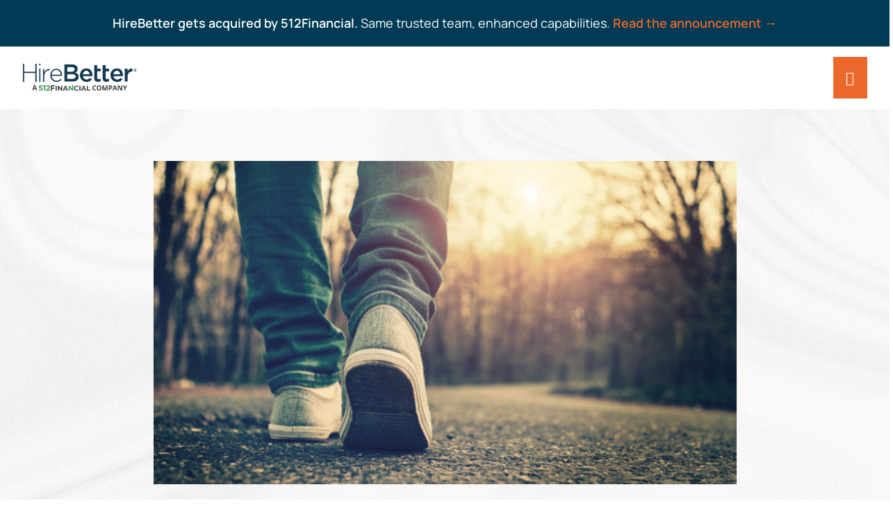

--- FILE ---
content_type: text/html; charset=UTF-8
request_url: https://hirebetter.com/the-path-to-talent-planning-success/
body_size: 51290
content:
<!doctype html>
<html lang="en-US" prefix="og: https://ogp.me/ns#">
<head><meta charset="UTF-8"><script>if(navigator.userAgent.match(/MSIE|Internet Explorer/i)||navigator.userAgent.match(/Trident\/7\..*?rv:11/i)){var href=document.location.href;if(!href.match(/[?&]nowprocket/)){if(href.indexOf("?")==-1){if(href.indexOf("#")==-1){document.location.href=href+"?nowprocket=1"}else{document.location.href=href.replace("#","?nowprocket=1#")}}else{if(href.indexOf("#")==-1){document.location.href=href+"&nowprocket=1"}else{document.location.href=href.replace("#","&nowprocket=1#")}}}}</script><script>(()=>{class RocketLazyLoadScripts{constructor(){this.v="2.0.4",this.userEvents=["keydown","keyup","mousedown","mouseup","mousemove","mouseover","mouseout","touchmove","touchstart","touchend","touchcancel","wheel","click","dblclick","input"],this.attributeEvents=["onblur","onclick","oncontextmenu","ondblclick","onfocus","onmousedown","onmouseenter","onmouseleave","onmousemove","onmouseout","onmouseover","onmouseup","onmousewheel","onscroll","onsubmit"]}async t(){this.i(),this.o(),/iP(ad|hone)/.test(navigator.userAgent)&&this.h(),this.u(),this.l(this),this.m(),this.k(this),this.p(this),this._(),await Promise.all([this.R(),this.L()]),this.lastBreath=Date.now(),this.S(this),this.P(),this.D(),this.O(),this.M(),await this.C(this.delayedScripts.normal),await this.C(this.delayedScripts.defer),await this.C(this.delayedScripts.async),await this.T(),await this.F(),await this.j(),await this.A(),window.dispatchEvent(new Event("rocket-allScriptsLoaded")),this.everythingLoaded=!0,this.lastTouchEnd&&await new Promise(t=>setTimeout(t,500-Date.now()+this.lastTouchEnd)),this.I(),this.H(),this.U(),this.W()}i(){this.CSPIssue=sessionStorage.getItem("rocketCSPIssue"),document.addEventListener("securitypolicyviolation",t=>{this.CSPIssue||"script-src-elem"!==t.violatedDirective||"data"!==t.blockedURI||(this.CSPIssue=!0,sessionStorage.setItem("rocketCSPIssue",!0))},{isRocket:!0})}o(){window.addEventListener("pageshow",t=>{this.persisted=t.persisted,this.realWindowLoadedFired=!0},{isRocket:!0}),window.addEventListener("pagehide",()=>{this.onFirstUserAction=null},{isRocket:!0})}h(){let t;function e(e){t=e}window.addEventListener("touchstart",e,{isRocket:!0}),window.addEventListener("touchend",function i(o){o.changedTouches[0]&&t.changedTouches[0]&&Math.abs(o.changedTouches[0].pageX-t.changedTouches[0].pageX)<10&&Math.abs(o.changedTouches[0].pageY-t.changedTouches[0].pageY)<10&&o.timeStamp-t.timeStamp<200&&(window.removeEventListener("touchstart",e,{isRocket:!0}),window.removeEventListener("touchend",i,{isRocket:!0}),"INPUT"===o.target.tagName&&"text"===o.target.type||(o.target.dispatchEvent(new TouchEvent("touchend",{target:o.target,bubbles:!0})),o.target.dispatchEvent(new MouseEvent("mouseover",{target:o.target,bubbles:!0})),o.target.dispatchEvent(new PointerEvent("click",{target:o.target,bubbles:!0,cancelable:!0,detail:1,clientX:o.changedTouches[0].clientX,clientY:o.changedTouches[0].clientY})),event.preventDefault()))},{isRocket:!0})}q(t){this.userActionTriggered||("mousemove"!==t.type||this.firstMousemoveIgnored?"keyup"===t.type||"mouseover"===t.type||"mouseout"===t.type||(this.userActionTriggered=!0,this.onFirstUserAction&&this.onFirstUserAction()):this.firstMousemoveIgnored=!0),"click"===t.type&&t.preventDefault(),t.stopPropagation(),t.stopImmediatePropagation(),"touchstart"===this.lastEvent&&"touchend"===t.type&&(this.lastTouchEnd=Date.now()),"click"===t.type&&(this.lastTouchEnd=0),this.lastEvent=t.type,t.composedPath&&t.composedPath()[0].getRootNode()instanceof ShadowRoot&&(t.rocketTarget=t.composedPath()[0]),this.savedUserEvents.push(t)}u(){this.savedUserEvents=[],this.userEventHandler=this.q.bind(this),this.userEvents.forEach(t=>window.addEventListener(t,this.userEventHandler,{passive:!1,isRocket:!0})),document.addEventListener("visibilitychange",this.userEventHandler,{isRocket:!0})}U(){this.userEvents.forEach(t=>window.removeEventListener(t,this.userEventHandler,{passive:!1,isRocket:!0})),document.removeEventListener("visibilitychange",this.userEventHandler,{isRocket:!0}),this.savedUserEvents.forEach(t=>{(t.rocketTarget||t.target).dispatchEvent(new window[t.constructor.name](t.type,t))})}m(){const t="return false",e=Array.from(this.attributeEvents,t=>"data-rocket-"+t),i="["+this.attributeEvents.join("],[")+"]",o="[data-rocket-"+this.attributeEvents.join("],[data-rocket-")+"]",s=(e,i,o)=>{o&&o!==t&&(e.setAttribute("data-rocket-"+i,o),e["rocket"+i]=new Function("event",o),e.setAttribute(i,t))};new MutationObserver(t=>{for(const n of t)"attributes"===n.type&&(n.attributeName.startsWith("data-rocket-")||this.everythingLoaded?n.attributeName.startsWith("data-rocket-")&&this.everythingLoaded&&this.N(n.target,n.attributeName.substring(12)):s(n.target,n.attributeName,n.target.getAttribute(n.attributeName))),"childList"===n.type&&n.addedNodes.forEach(t=>{if(t.nodeType===Node.ELEMENT_NODE)if(this.everythingLoaded)for(const i of[t,...t.querySelectorAll(o)])for(const t of i.getAttributeNames())e.includes(t)&&this.N(i,t.substring(12));else for(const e of[t,...t.querySelectorAll(i)])for(const t of e.getAttributeNames())this.attributeEvents.includes(t)&&s(e,t,e.getAttribute(t))})}).observe(document,{subtree:!0,childList:!0,attributeFilter:[...this.attributeEvents,...e]})}I(){this.attributeEvents.forEach(t=>{document.querySelectorAll("[data-rocket-"+t+"]").forEach(e=>{this.N(e,t)})})}N(t,e){const i=t.getAttribute("data-rocket-"+e);i&&(t.setAttribute(e,i),t.removeAttribute("data-rocket-"+e))}k(t){Object.defineProperty(HTMLElement.prototype,"onclick",{get(){return this.rocketonclick||null},set(e){this.rocketonclick=e,this.setAttribute(t.everythingLoaded?"onclick":"data-rocket-onclick","this.rocketonclick(event)")}})}S(t){function e(e,i){let o=e[i];e[i]=null,Object.defineProperty(e,i,{get:()=>o,set(s){t.everythingLoaded?o=s:e["rocket"+i]=o=s}})}e(document,"onreadystatechange"),e(window,"onload"),e(window,"onpageshow");try{Object.defineProperty(document,"readyState",{get:()=>t.rocketReadyState,set(e){t.rocketReadyState=e},configurable:!0}),document.readyState="loading"}catch(t){console.log("WPRocket DJE readyState conflict, bypassing")}}l(t){this.originalAddEventListener=EventTarget.prototype.addEventListener,this.originalRemoveEventListener=EventTarget.prototype.removeEventListener,this.savedEventListeners=[],EventTarget.prototype.addEventListener=function(e,i,o){o&&o.isRocket||!t.B(e,this)&&!t.userEvents.includes(e)||t.B(e,this)&&!t.userActionTriggered||e.startsWith("rocket-")||t.everythingLoaded?t.originalAddEventListener.call(this,e,i,o):(t.savedEventListeners.push({target:this,remove:!1,type:e,func:i,options:o}),"mouseenter"!==e&&"mouseleave"!==e||t.originalAddEventListener.call(this,e,t.savedUserEvents.push,o))},EventTarget.prototype.removeEventListener=function(e,i,o){o&&o.isRocket||!t.B(e,this)&&!t.userEvents.includes(e)||t.B(e,this)&&!t.userActionTriggered||e.startsWith("rocket-")||t.everythingLoaded?t.originalRemoveEventListener.call(this,e,i,o):t.savedEventListeners.push({target:this,remove:!0,type:e,func:i,options:o})}}J(t,e){this.savedEventListeners=this.savedEventListeners.filter(i=>{let o=i.type,s=i.target||window;return e!==o||t!==s||(this.B(o,s)&&(i.type="rocket-"+o),this.$(i),!1)})}H(){EventTarget.prototype.addEventListener=this.originalAddEventListener,EventTarget.prototype.removeEventListener=this.originalRemoveEventListener,this.savedEventListeners.forEach(t=>this.$(t))}$(t){t.remove?this.originalRemoveEventListener.call(t.target,t.type,t.func,t.options):this.originalAddEventListener.call(t.target,t.type,t.func,t.options)}p(t){let e;function i(e){return t.everythingLoaded?e:e.split(" ").map(t=>"load"===t||t.startsWith("load.")?"rocket-jquery-load":t).join(" ")}function o(o){function s(e){const s=o.fn[e];o.fn[e]=o.fn.init.prototype[e]=function(){return this[0]===window&&t.userActionTriggered&&("string"==typeof arguments[0]||arguments[0]instanceof String?arguments[0]=i(arguments[0]):"object"==typeof arguments[0]&&Object.keys(arguments[0]).forEach(t=>{const e=arguments[0][t];delete arguments[0][t],arguments[0][i(t)]=e})),s.apply(this,arguments),this}}if(o&&o.fn&&!t.allJQueries.includes(o)){const e={DOMContentLoaded:[],"rocket-DOMContentLoaded":[]};for(const t in e)document.addEventListener(t,()=>{e[t].forEach(t=>t())},{isRocket:!0});o.fn.ready=o.fn.init.prototype.ready=function(i){function s(){parseInt(o.fn.jquery)>2?setTimeout(()=>i.bind(document)(o)):i.bind(document)(o)}return"function"==typeof i&&(t.realDomReadyFired?!t.userActionTriggered||t.fauxDomReadyFired?s():e["rocket-DOMContentLoaded"].push(s):e.DOMContentLoaded.push(s)),o([])},s("on"),s("one"),s("off"),t.allJQueries.push(o)}e=o}t.allJQueries=[],o(window.jQuery),Object.defineProperty(window,"jQuery",{get:()=>e,set(t){o(t)}})}P(){const t=new Map;document.write=document.writeln=function(e){const i=document.currentScript,o=document.createRange(),s=i.parentElement;let n=t.get(i);void 0===n&&(n=i.nextSibling,t.set(i,n));const c=document.createDocumentFragment();o.setStart(c,0),c.appendChild(o.createContextualFragment(e)),s.insertBefore(c,n)}}async R(){return new Promise(t=>{this.userActionTriggered?t():this.onFirstUserAction=t})}async L(){return new Promise(t=>{document.addEventListener("DOMContentLoaded",()=>{this.realDomReadyFired=!0,t()},{isRocket:!0})})}async j(){return this.realWindowLoadedFired?Promise.resolve():new Promise(t=>{window.addEventListener("load",t,{isRocket:!0})})}M(){this.pendingScripts=[];this.scriptsMutationObserver=new MutationObserver(t=>{for(const e of t)e.addedNodes.forEach(t=>{"SCRIPT"!==t.tagName||t.noModule||t.isWPRocket||this.pendingScripts.push({script:t,promise:new Promise(e=>{const i=()=>{const i=this.pendingScripts.findIndex(e=>e.script===t);i>=0&&this.pendingScripts.splice(i,1),e()};t.addEventListener("load",i,{isRocket:!0}),t.addEventListener("error",i,{isRocket:!0}),setTimeout(i,1e3)})})})}),this.scriptsMutationObserver.observe(document,{childList:!0,subtree:!0})}async F(){await this.X(),this.pendingScripts.length?(await this.pendingScripts[0].promise,await this.F()):this.scriptsMutationObserver.disconnect()}D(){this.delayedScripts={normal:[],async:[],defer:[]},document.querySelectorAll("script[type$=rocketlazyloadscript]").forEach(t=>{t.hasAttribute("data-rocket-src")?t.hasAttribute("async")&&!1!==t.async?this.delayedScripts.async.push(t):t.hasAttribute("defer")&&!1!==t.defer||"module"===t.getAttribute("data-rocket-type")?this.delayedScripts.defer.push(t):this.delayedScripts.normal.push(t):this.delayedScripts.normal.push(t)})}async _(){await this.L();let t=[];document.querySelectorAll("script[type$=rocketlazyloadscript][data-rocket-src]").forEach(e=>{let i=e.getAttribute("data-rocket-src");if(i&&!i.startsWith("data:")){i.startsWith("//")&&(i=location.protocol+i);try{const o=new URL(i).origin;o!==location.origin&&t.push({src:o,crossOrigin:e.crossOrigin||"module"===e.getAttribute("data-rocket-type")})}catch(t){}}}),t=[...new Map(t.map(t=>[JSON.stringify(t),t])).values()],this.Y(t,"preconnect")}async G(t){if(await this.K(),!0!==t.noModule||!("noModule"in HTMLScriptElement.prototype))return new Promise(e=>{let i;function o(){(i||t).setAttribute("data-rocket-status","executed"),e()}try{if(navigator.userAgent.includes("Firefox/")||""===navigator.vendor||this.CSPIssue)i=document.createElement("script"),[...t.attributes].forEach(t=>{let e=t.nodeName;"type"!==e&&("data-rocket-type"===e&&(e="type"),"data-rocket-src"===e&&(e="src"),i.setAttribute(e,t.nodeValue))}),t.text&&(i.text=t.text),t.nonce&&(i.nonce=t.nonce),i.hasAttribute("src")?(i.addEventListener("load",o,{isRocket:!0}),i.addEventListener("error",()=>{i.setAttribute("data-rocket-status","failed-network"),e()},{isRocket:!0}),setTimeout(()=>{i.isConnected||e()},1)):(i.text=t.text,o()),i.isWPRocket=!0,t.parentNode.replaceChild(i,t);else{const i=t.getAttribute("data-rocket-type"),s=t.getAttribute("data-rocket-src");i?(t.type=i,t.removeAttribute("data-rocket-type")):t.removeAttribute("type"),t.addEventListener("load",o,{isRocket:!0}),t.addEventListener("error",i=>{this.CSPIssue&&i.target.src.startsWith("data:")?(console.log("WPRocket: CSP fallback activated"),t.removeAttribute("src"),this.G(t).then(e)):(t.setAttribute("data-rocket-status","failed-network"),e())},{isRocket:!0}),s?(t.fetchPriority="high",t.removeAttribute("data-rocket-src"),t.src=s):t.src="data:text/javascript;base64,"+window.btoa(unescape(encodeURIComponent(t.text)))}}catch(i){t.setAttribute("data-rocket-status","failed-transform"),e()}});t.setAttribute("data-rocket-status","skipped")}async C(t){const e=t.shift();return e?(e.isConnected&&await this.G(e),this.C(t)):Promise.resolve()}O(){this.Y([...this.delayedScripts.normal,...this.delayedScripts.defer,...this.delayedScripts.async],"preload")}Y(t,e){this.trash=this.trash||[];let i=!0;var o=document.createDocumentFragment();t.forEach(t=>{const s=t.getAttribute&&t.getAttribute("data-rocket-src")||t.src;if(s&&!s.startsWith("data:")){const n=document.createElement("link");n.href=s,n.rel=e,"preconnect"!==e&&(n.as="script",n.fetchPriority=i?"high":"low"),t.getAttribute&&"module"===t.getAttribute("data-rocket-type")&&(n.crossOrigin=!0),t.crossOrigin&&(n.crossOrigin=t.crossOrigin),t.integrity&&(n.integrity=t.integrity),t.nonce&&(n.nonce=t.nonce),o.appendChild(n),this.trash.push(n),i=!1}}),document.head.appendChild(o)}W(){this.trash.forEach(t=>t.remove())}async T(){try{document.readyState="interactive"}catch(t){}this.fauxDomReadyFired=!0;try{await this.K(),this.J(document,"readystatechange"),document.dispatchEvent(new Event("rocket-readystatechange")),await this.K(),document.rocketonreadystatechange&&document.rocketonreadystatechange(),await this.K(),this.J(document,"DOMContentLoaded"),document.dispatchEvent(new Event("rocket-DOMContentLoaded")),await this.K(),this.J(window,"DOMContentLoaded"),window.dispatchEvent(new Event("rocket-DOMContentLoaded"))}catch(t){console.error(t)}}async A(){try{document.readyState="complete"}catch(t){}try{await this.K(),this.J(document,"readystatechange"),document.dispatchEvent(new Event("rocket-readystatechange")),await this.K(),document.rocketonreadystatechange&&document.rocketonreadystatechange(),await this.K(),this.J(window,"load"),window.dispatchEvent(new Event("rocket-load")),await this.K(),window.rocketonload&&window.rocketonload(),await this.K(),this.allJQueries.forEach(t=>t(window).trigger("rocket-jquery-load")),await this.K(),this.J(window,"pageshow");const t=new Event("rocket-pageshow");t.persisted=this.persisted,window.dispatchEvent(t),await this.K(),window.rocketonpageshow&&window.rocketonpageshow({persisted:this.persisted})}catch(t){console.error(t)}}async K(){Date.now()-this.lastBreath>45&&(await this.X(),this.lastBreath=Date.now())}async X(){return document.hidden?new Promise(t=>setTimeout(t)):new Promise(t=>requestAnimationFrame(t))}B(t,e){return e===document&&"readystatechange"===t||(e===document&&"DOMContentLoaded"===t||(e===window&&"DOMContentLoaded"===t||(e===window&&"load"===t||e===window&&"pageshow"===t)))}static run(){(new RocketLazyLoadScripts).t()}}RocketLazyLoadScripts.run()})();</script>
	
	<meta name="viewport" content="width=device-width, initial-scale=1">
	<link rel="profile" href="https://gmpg.org/xfn/11">
	
<!-- Search Engine Optimization by Rank Math PRO - https://rankmath.com/ -->
<title>The Path to Talent Planning Success - HireBetter</title>
<link data-rocket-prefetch href="https://www.googletagmanager.com" rel="dns-prefetch">
<link data-rocket-prefetch href="https://fonts.googleapis.com" rel="dns-prefetch">
<link data-rocket-preload as="style" href="https://fonts.googleapis.com/css?family=Roboto%3A100%2C100italic%2C200%2C200italic%2C300%2C300italic%2C400%2C400italic%2C500%2C500italic%2C600%2C600italic%2C700%2C700italic%2C800%2C800italic%2C900%2C900italic%7CRoboto%20Slab%3A100%2C100italic%2C200%2C200italic%2C300%2C300italic%2C400%2C400italic%2C500%2C500italic%2C600%2C600italic%2C700%2C700italic%2C800%2C800italic%2C900%2C900italic%7CPlayfair%20Display%3A100%2C100italic%2C200%2C200italic%2C300%2C300italic%2C400%2C400italic%2C500%2C500italic%2C600%2C600italic%2C700%2C700italic%2C800%2C800italic%2C900%2C900italic%7CManrope%3A100%2C100italic%2C200%2C200italic%2C300%2C300italic%2C400%2C400italic%2C500%2C500italic%2C600%2C600italic%2C700%2C700italic%2C800%2C800italic%2C900%2C900italic%7CBarlow%3A100%2C100italic%2C200%2C200italic%2C300%2C300italic%2C400%2C400italic%2C500%2C500italic%2C600%2C600italic%2C700%2C700italic%2C800%2C800italic%2C900%2C900italic&#038;display=swap" rel="preload">
<link href="https://fonts.googleapis.com/css?family=Roboto%3A100%2C100italic%2C200%2C200italic%2C300%2C300italic%2C400%2C400italic%2C500%2C500italic%2C600%2C600italic%2C700%2C700italic%2C800%2C800italic%2C900%2C900italic%7CRoboto%20Slab%3A100%2C100italic%2C200%2C200italic%2C300%2C300italic%2C400%2C400italic%2C500%2C500italic%2C600%2C600italic%2C700%2C700italic%2C800%2C800italic%2C900%2C900italic%7CPlayfair%20Display%3A100%2C100italic%2C200%2C200italic%2C300%2C300italic%2C400%2C400italic%2C500%2C500italic%2C600%2C600italic%2C700%2C700italic%2C800%2C800italic%2C900%2C900italic%7CManrope%3A100%2C100italic%2C200%2C200italic%2C300%2C300italic%2C400%2C400italic%2C500%2C500italic%2C600%2C600italic%2C700%2C700italic%2C800%2C800italic%2C900%2C900italic%7CBarlow%3A100%2C100italic%2C200%2C200italic%2C300%2C300italic%2C400%2C400italic%2C500%2C500italic%2C600%2C600italic%2C700%2C700italic%2C800%2C800italic%2C900%2C900italic&#038;display=swap" media="print" onload="this.media=&#039;all&#039;" rel="stylesheet">
<style id="wpr-usedcss">.lazyload,.lazyloading{max-width:100%}img:is([sizes=auto i],[sizes^="auto," i]){contain-intrinsic-size:3000px 1500px}img.emoji{display:inline!important;border:none!important;box-shadow:none!important;height:1em!important;width:1em!important;margin:0 .07em!important;vertical-align:-.1em!important;background:0 0!important;padding:0!important}:where(.wp-block-button__link){border-radius:9999px;box-shadow:none;padding:calc(.667em + 2px) calc(1.333em + 2px);text-decoration:none}:root :where(.wp-block-button .wp-block-button__link.is-style-outline),:root :where(.wp-block-button.is-style-outline>.wp-block-button__link){border:2px solid;padding:.667em 1.333em}:root :where(.wp-block-button .wp-block-button__link.is-style-outline:not(.has-text-color)),:root :where(.wp-block-button.is-style-outline>.wp-block-button__link:not(.has-text-color)){color:currentColor}:root :where(.wp-block-button .wp-block-button__link.is-style-outline:not(.has-background)),:root :where(.wp-block-button.is-style-outline>.wp-block-button__link:not(.has-background)){background-color:initial;background-image:none}:where(.wp-block-calendar table:not(.has-background) th){background:#ddd}:where(.wp-block-columns){margin-bottom:1.75em}:where(.wp-block-columns.has-background){padding:1.25em 2.375em}:where(.wp-block-post-comments input[type=submit]){border:none}:where(.wp-block-cover-image:not(.has-text-color)),:where(.wp-block-cover:not(.has-text-color)){color:#fff}:where(.wp-block-cover-image.is-light:not(.has-text-color)),:where(.wp-block-cover.is-light:not(.has-text-color)){color:#000}:root :where(.wp-block-cover h1:not(.has-text-color)),:root :where(.wp-block-cover h2:not(.has-text-color)),:root :where(.wp-block-cover h3:not(.has-text-color)),:root :where(.wp-block-cover h4:not(.has-text-color)),:root :where(.wp-block-cover h5:not(.has-text-color)),:root :where(.wp-block-cover h6:not(.has-text-color)),:root :where(.wp-block-cover p:not(.has-text-color)){color:inherit}:where(.wp-block-file){margin-bottom:1.5em}:where(.wp-block-file__button){border-radius:2em;display:inline-block;padding:.5em 1em}:where(.wp-block-file__button):where(a):active,:where(.wp-block-file__button):where(a):focus,:where(.wp-block-file__button):where(a):hover,:where(.wp-block-file__button):where(a):visited{box-shadow:none;color:#fff;opacity:.85;text-decoration:none}:where(.wp-block-form-input__input){font-size:1em;margin-bottom:.5em;padding:0 .5em}:where(.wp-block-form-input__input)[type=date],:where(.wp-block-form-input__input)[type=datetime-local],:where(.wp-block-form-input__input)[type=datetime],:where(.wp-block-form-input__input)[type=email],:where(.wp-block-form-input__input)[type=month],:where(.wp-block-form-input__input)[type=number],:where(.wp-block-form-input__input)[type=password],:where(.wp-block-form-input__input)[type=search],:where(.wp-block-form-input__input)[type=tel],:where(.wp-block-form-input__input)[type=text],:where(.wp-block-form-input__input)[type=time],:where(.wp-block-form-input__input)[type=url],:where(.wp-block-form-input__input)[type=week]{border-style:solid;border-width:1px;line-height:2;min-height:2em}:where(.wp-block-group.wp-block-group-is-layout-constrained){position:relative}:root :where(.wp-block-image.is-style-rounded img,.wp-block-image .is-style-rounded img){border-radius:9999px}:where(.wp-block-latest-comments:not([style*=line-height] .wp-block-latest-comments__comment)){line-height:1.1}:where(.wp-block-latest-comments:not([style*=line-height] .wp-block-latest-comments__comment-excerpt p)){line-height:1.8}:root :where(.wp-block-latest-posts.is-grid){padding:0}:root :where(.wp-block-latest-posts.wp-block-latest-posts__list){padding-left:0}ul{box-sizing:border-box}:root :where(.wp-block-list.has-background){padding:1.25em 2.375em}:where(.wp-block-navigation.has-background .wp-block-navigation-item a:not(.wp-element-button)),:where(.wp-block-navigation.has-background .wp-block-navigation-submenu a:not(.wp-element-button)){padding:.5em 1em}:where(.wp-block-navigation .wp-block-navigation__submenu-container .wp-block-navigation-item a:not(.wp-element-button)),:where(.wp-block-navigation .wp-block-navigation__submenu-container .wp-block-navigation-submenu a:not(.wp-element-button)),:where(.wp-block-navigation .wp-block-navigation__submenu-container .wp-block-navigation-submenu button.wp-block-navigation-item__content),:where(.wp-block-navigation .wp-block-navigation__submenu-container .wp-block-pages-list__item button.wp-block-navigation-item__content){padding:.5em 1em}:root :where(p.has-background){padding:1.25em 2.375em}:where(p.has-text-color:not(.has-link-color)) a{color:inherit}:where(.wp-block-post-comments-form input:not([type=submit])),:where(.wp-block-post-comments-form textarea){border:1px solid #949494;font-family:inherit;font-size:1em}:where(.wp-block-post-comments-form input:where(:not([type=submit]):not([type=checkbox]))),:where(.wp-block-post-comments-form textarea){padding:calc(.667em + 2px)}:where(.wp-block-post-excerpt){box-sizing:border-box;margin-bottom:var(--wp--style--block-gap);margin-top:var(--wp--style--block-gap)}:where(.wp-block-preformatted.has-background){padding:1.25em 2.375em}:where(.wp-block-search__button){border:1px solid #ccc;padding:6px 10px}:where(.wp-block-search__input){appearance:none;border:1px solid #949494;flex-grow:1;font-family:inherit;font-size:inherit;font-style:inherit;font-weight:inherit;letter-spacing:inherit;line-height:inherit;margin-left:0;margin-right:0;min-width:3rem;padding:8px;text-decoration:unset!important;text-transform:inherit}:where(.wp-block-search__button-inside .wp-block-search__inside-wrapper){background-color:#fff;border:1px solid #949494;box-sizing:border-box;padding:4px}:where(.wp-block-search__button-inside .wp-block-search__inside-wrapper) .wp-block-search__input{border:none;border-radius:0;padding:0 4px}:where(.wp-block-search__button-inside .wp-block-search__inside-wrapper) .wp-block-search__input:focus{outline:0}:where(.wp-block-search__button-inside .wp-block-search__inside-wrapper) :where(.wp-block-search__button){padding:4px 8px}:root :where(.wp-block-separator.is-style-dots){height:auto;line-height:1;text-align:center}:root :where(.wp-block-separator.is-style-dots):before{color:currentColor;content:"···";font-family:serif;font-size:1.5em;letter-spacing:2em;padding-left:2em}:root :where(.wp-block-site-logo.is-style-rounded){border-radius:9999px}:where(.wp-block-social-links:not(.is-style-logos-only)) .wp-social-link{background-color:#f0f0f0;color:#444}:where(.wp-block-social-links:not(.is-style-logos-only)) .wp-social-link-amazon{background-color:#f90;color:#fff}:where(.wp-block-social-links:not(.is-style-logos-only)) .wp-social-link-bandcamp{background-color:#1ea0c3;color:#fff}:where(.wp-block-social-links:not(.is-style-logos-only)) .wp-social-link-behance{background-color:#0757fe;color:#fff}:where(.wp-block-social-links:not(.is-style-logos-only)) .wp-social-link-bluesky{background-color:#0a7aff;color:#fff}:where(.wp-block-social-links:not(.is-style-logos-only)) .wp-social-link-codepen{background-color:#1e1f26;color:#fff}:where(.wp-block-social-links:not(.is-style-logos-only)) .wp-social-link-deviantart{background-color:#02e49b;color:#fff}:where(.wp-block-social-links:not(.is-style-logos-only)) .wp-social-link-discord{background-color:#5865f2;color:#fff}:where(.wp-block-social-links:not(.is-style-logos-only)) .wp-social-link-dribbble{background-color:#e94c89;color:#fff}:where(.wp-block-social-links:not(.is-style-logos-only)) .wp-social-link-dropbox{background-color:#4280ff;color:#fff}:where(.wp-block-social-links:not(.is-style-logos-only)) .wp-social-link-etsy{background-color:#f45800;color:#fff}:where(.wp-block-social-links:not(.is-style-logos-only)) .wp-social-link-facebook{background-color:#0866ff;color:#fff}:where(.wp-block-social-links:not(.is-style-logos-only)) .wp-social-link-fivehundredpx{background-color:#000;color:#fff}:where(.wp-block-social-links:not(.is-style-logos-only)) .wp-social-link-flickr{background-color:#0461dd;color:#fff}:where(.wp-block-social-links:not(.is-style-logos-only)) .wp-social-link-foursquare{background-color:#e65678;color:#fff}:where(.wp-block-social-links:not(.is-style-logos-only)) .wp-social-link-github{background-color:#24292d;color:#fff}:where(.wp-block-social-links:not(.is-style-logos-only)) .wp-social-link-goodreads{background-color:#eceadd;color:#382110}:where(.wp-block-social-links:not(.is-style-logos-only)) .wp-social-link-google{background-color:#ea4434;color:#fff}:where(.wp-block-social-links:not(.is-style-logos-only)) .wp-social-link-gravatar{background-color:#1d4fc4;color:#fff}:where(.wp-block-social-links:not(.is-style-logos-only)) .wp-social-link-instagram{background-color:#f00075;color:#fff}:where(.wp-block-social-links:not(.is-style-logos-only)) .wp-social-link-lastfm{background-color:#e21b24;color:#fff}:where(.wp-block-social-links:not(.is-style-logos-only)) .wp-social-link-linkedin{background-color:#0d66c2;color:#fff}:where(.wp-block-social-links:not(.is-style-logos-only)) .wp-social-link-mastodon{background-color:#3288d4;color:#fff}:where(.wp-block-social-links:not(.is-style-logos-only)) .wp-social-link-medium{background-color:#000;color:#fff}:where(.wp-block-social-links:not(.is-style-logos-only)) .wp-social-link-meetup{background-color:#f6405f;color:#fff}:where(.wp-block-social-links:not(.is-style-logos-only)) .wp-social-link-patreon{background-color:#000;color:#fff}:where(.wp-block-social-links:not(.is-style-logos-only)) .wp-social-link-pinterest{background-color:#e60122;color:#fff}:where(.wp-block-social-links:not(.is-style-logos-only)) .wp-social-link-pocket{background-color:#ef4155;color:#fff}:where(.wp-block-social-links:not(.is-style-logos-only)) .wp-social-link-reddit{background-color:#ff4500;color:#fff}:where(.wp-block-social-links:not(.is-style-logos-only)) .wp-social-link-skype{background-color:#0478d7;color:#fff}:where(.wp-block-social-links:not(.is-style-logos-only)) .wp-social-link-snapchat{background-color:#fefc00;color:#fff;stroke:#000}:where(.wp-block-social-links:not(.is-style-logos-only)) .wp-social-link-soundcloud{background-color:#ff5600;color:#fff}:where(.wp-block-social-links:not(.is-style-logos-only)) .wp-social-link-spotify{background-color:#1bd760;color:#fff}:where(.wp-block-social-links:not(.is-style-logos-only)) .wp-social-link-telegram{background-color:#2aabee;color:#fff}:where(.wp-block-social-links:not(.is-style-logos-only)) .wp-social-link-threads{background-color:#000;color:#fff}:where(.wp-block-social-links:not(.is-style-logos-only)) .wp-social-link-tiktok{background-color:#000;color:#fff}:where(.wp-block-social-links:not(.is-style-logos-only)) .wp-social-link-tumblr{background-color:#011835;color:#fff}:where(.wp-block-social-links:not(.is-style-logos-only)) .wp-social-link-twitch{background-color:#6440a4;color:#fff}:where(.wp-block-social-links:not(.is-style-logos-only)) .wp-social-link-twitter{background-color:#1da1f2;color:#fff}:where(.wp-block-social-links:not(.is-style-logos-only)) .wp-social-link-vimeo{background-color:#1eb7ea;color:#fff}:where(.wp-block-social-links:not(.is-style-logos-only)) .wp-social-link-vk{background-color:#4680c2;color:#fff}:where(.wp-block-social-links:not(.is-style-logos-only)) .wp-social-link-wordpress{background-color:#3499cd;color:#fff}:where(.wp-block-social-links:not(.is-style-logos-only)) .wp-social-link-whatsapp{background-color:#25d366;color:#fff}:where(.wp-block-social-links:not(.is-style-logos-only)) .wp-social-link-x{background-color:#000;color:#fff}:where(.wp-block-social-links:not(.is-style-logos-only)) .wp-social-link-yelp{background-color:#d32422;color:#fff}:where(.wp-block-social-links:not(.is-style-logos-only)) .wp-social-link-youtube{background-color:red;color:#fff}:where(.wp-block-social-links.is-style-logos-only) .wp-social-link{background:0 0}:where(.wp-block-social-links.is-style-logos-only) .wp-social-link svg{height:1.25em;width:1.25em}:where(.wp-block-social-links.is-style-logos-only) .wp-social-link-amazon{color:#f90}:where(.wp-block-social-links.is-style-logos-only) .wp-social-link-bandcamp{color:#1ea0c3}:where(.wp-block-social-links.is-style-logos-only) .wp-social-link-behance{color:#0757fe}:where(.wp-block-social-links.is-style-logos-only) .wp-social-link-bluesky{color:#0a7aff}:where(.wp-block-social-links.is-style-logos-only) .wp-social-link-codepen{color:#1e1f26}:where(.wp-block-social-links.is-style-logos-only) .wp-social-link-deviantart{color:#02e49b}:where(.wp-block-social-links.is-style-logos-only) .wp-social-link-discord{color:#5865f2}:where(.wp-block-social-links.is-style-logos-only) .wp-social-link-dribbble{color:#e94c89}:where(.wp-block-social-links.is-style-logos-only) .wp-social-link-dropbox{color:#4280ff}:where(.wp-block-social-links.is-style-logos-only) .wp-social-link-etsy{color:#f45800}:where(.wp-block-social-links.is-style-logos-only) .wp-social-link-facebook{color:#0866ff}:where(.wp-block-social-links.is-style-logos-only) .wp-social-link-fivehundredpx{color:#000}:where(.wp-block-social-links.is-style-logos-only) .wp-social-link-flickr{color:#0461dd}:where(.wp-block-social-links.is-style-logos-only) .wp-social-link-foursquare{color:#e65678}:where(.wp-block-social-links.is-style-logos-only) .wp-social-link-github{color:#24292d}:where(.wp-block-social-links.is-style-logos-only) .wp-social-link-goodreads{color:#382110}:where(.wp-block-social-links.is-style-logos-only) .wp-social-link-google{color:#ea4434}:where(.wp-block-social-links.is-style-logos-only) .wp-social-link-gravatar{color:#1d4fc4}:where(.wp-block-social-links.is-style-logos-only) .wp-social-link-instagram{color:#f00075}:where(.wp-block-social-links.is-style-logos-only) .wp-social-link-lastfm{color:#e21b24}:where(.wp-block-social-links.is-style-logos-only) .wp-social-link-linkedin{color:#0d66c2}:where(.wp-block-social-links.is-style-logos-only) .wp-social-link-mastodon{color:#3288d4}:where(.wp-block-social-links.is-style-logos-only) .wp-social-link-medium{color:#000}:where(.wp-block-social-links.is-style-logos-only) .wp-social-link-meetup{color:#f6405f}:where(.wp-block-social-links.is-style-logos-only) .wp-social-link-patreon{color:#000}:where(.wp-block-social-links.is-style-logos-only) .wp-social-link-pinterest{color:#e60122}:where(.wp-block-social-links.is-style-logos-only) .wp-social-link-pocket{color:#ef4155}:where(.wp-block-social-links.is-style-logos-only) .wp-social-link-reddit{color:#ff4500}:where(.wp-block-social-links.is-style-logos-only) .wp-social-link-skype{color:#0478d7}:where(.wp-block-social-links.is-style-logos-only) .wp-social-link-snapchat{color:#fff;stroke:#000}:where(.wp-block-social-links.is-style-logos-only) .wp-social-link-soundcloud{color:#ff5600}:where(.wp-block-social-links.is-style-logos-only) .wp-social-link-spotify{color:#1bd760}:where(.wp-block-social-links.is-style-logos-only) .wp-social-link-telegram{color:#2aabee}:where(.wp-block-social-links.is-style-logos-only) .wp-social-link-threads{color:#000}:where(.wp-block-social-links.is-style-logos-only) .wp-social-link-tiktok{color:#000}:where(.wp-block-social-links.is-style-logos-only) .wp-social-link-tumblr{color:#011835}:where(.wp-block-social-links.is-style-logos-only) .wp-social-link-twitch{color:#6440a4}:where(.wp-block-social-links.is-style-logos-only) .wp-social-link-twitter{color:#1da1f2}:where(.wp-block-social-links.is-style-logos-only) .wp-social-link-vimeo{color:#1eb7ea}:where(.wp-block-social-links.is-style-logos-only) .wp-social-link-vk{color:#4680c2}:where(.wp-block-social-links.is-style-logos-only) .wp-social-link-whatsapp{color:#25d366}:where(.wp-block-social-links.is-style-logos-only) .wp-social-link-wordpress{color:#3499cd}:where(.wp-block-social-links.is-style-logos-only) .wp-social-link-x{color:#000}:where(.wp-block-social-links.is-style-logos-only) .wp-social-link-yelp{color:#d32422}:where(.wp-block-social-links.is-style-logos-only) .wp-social-link-youtube{color:red}:root :where(.wp-block-social-links .wp-social-link a){padding:.25em}:root :where(.wp-block-social-links.is-style-logos-only .wp-social-link a){padding:0}:root :where(.wp-block-social-links.is-style-pill-shape .wp-social-link a){padding-left:.6666666667em;padding-right:.6666666667em}:root :where(.wp-block-tag-cloud.is-style-outline){display:flex;flex-wrap:wrap;gap:1ch}:root :where(.wp-block-tag-cloud.is-style-outline a){border:1px solid;font-size:unset!important;margin-right:0;padding:1ch 2ch;text-decoration:none!important}:root :where(.wp-block-table-of-contents){box-sizing:border-box}:where(.wp-block-term-description){box-sizing:border-box;margin-bottom:var(--wp--style--block-gap);margin-top:var(--wp--style--block-gap)}:where(pre.wp-block-verse){font-family:inherit}:root{--wp-block-synced-color:#7a00df;--wp-block-synced-color--rgb:122,0,223;--wp-bound-block-color:var(--wp-block-synced-color);--wp-editor-canvas-background:#ddd;--wp-admin-theme-color:#007cba;--wp-admin-theme-color--rgb:0,124,186;--wp-admin-theme-color-darker-10:#006ba1;--wp-admin-theme-color-darker-10--rgb:0,107,160.5;--wp-admin-theme-color-darker-20:#005a87;--wp-admin-theme-color-darker-20--rgb:0,90,135;--wp-admin-border-width-focus:2px}@media (min-resolution:192dpi){:root{--wp-admin-border-width-focus:1.5px}}:root{--wp--preset--font-size--normal:16px;--wp--preset--font-size--huge:42px}.screen-reader-text{border:0;clip-path:inset(50%);height:1px;margin:-1px;overflow:hidden;padding:0;position:absolute;width:1px;word-wrap:normal!important}.screen-reader-text:focus{background-color:#ddd;clip-path:none;color:#444;display:block;font-size:1em;height:auto;left:5px;line-height:normal;padding:15px 23px 14px;text-decoration:none;top:5px;width:auto;z-index:100000}html :where(.has-border-color){border-style:solid}html :where([style*=border-top-color]){border-top-style:solid}html :where([style*=border-right-color]){border-right-style:solid}html :where([style*=border-bottom-color]){border-bottom-style:solid}html :where([style*=border-left-color]){border-left-style:solid}html :where([style*=border-width]){border-style:solid}html :where([style*=border-top-width]){border-top-style:solid}html :where([style*=border-right-width]){border-right-style:solid}html :where([style*=border-bottom-width]){border-bottom-style:solid}html :where([style*=border-left-width]){border-left-style:solid}html :where(img[class*=wp-image-]){height:auto;max-width:100%}:where(figure){margin:0 0 1em}html :where(.is-position-sticky){--wp-admin--admin-bar--position-offset:var(--wp-admin--admin-bar--height,0px)}@media screen and (max-width:600px){html :where(.is-position-sticky){--wp-admin--admin-bar--position-offset:0px}}:root{--wp--preset--aspect-ratio--square:1;--wp--preset--aspect-ratio--4-3:4/3;--wp--preset--aspect-ratio--3-4:3/4;--wp--preset--aspect-ratio--3-2:3/2;--wp--preset--aspect-ratio--2-3:2/3;--wp--preset--aspect-ratio--16-9:16/9;--wp--preset--aspect-ratio--9-16:9/16;--wp--preset--color--black:#000000;--wp--preset--color--cyan-bluish-gray:#abb8c3;--wp--preset--color--white:#ffffff;--wp--preset--color--pale-pink:#f78da7;--wp--preset--color--vivid-red:#cf2e2e;--wp--preset--color--luminous-vivid-orange:#ff6900;--wp--preset--color--luminous-vivid-amber:#fcb900;--wp--preset--color--light-green-cyan:#7bdcb5;--wp--preset--color--vivid-green-cyan:#00d084;--wp--preset--color--pale-cyan-blue:#8ed1fc;--wp--preset--color--vivid-cyan-blue:#0693e3;--wp--preset--color--vivid-purple:#9b51e0;--wp--preset--gradient--vivid-cyan-blue-to-vivid-purple:linear-gradient(135deg,rgb(6, 147, 227) 0%,rgb(155, 81, 224) 100%);--wp--preset--gradient--light-green-cyan-to-vivid-green-cyan:linear-gradient(135deg,rgb(122, 220, 180) 0%,rgb(0, 208, 130) 100%);--wp--preset--gradient--luminous-vivid-amber-to-luminous-vivid-orange:linear-gradient(135deg,rgb(252, 185, 0) 0%,rgb(255, 105, 0) 100%);--wp--preset--gradient--luminous-vivid-orange-to-vivid-red:linear-gradient(135deg,rgb(255, 105, 0) 0%,rgb(207, 46, 46) 100%);--wp--preset--gradient--very-light-gray-to-cyan-bluish-gray:linear-gradient(135deg,rgb(238, 238, 238) 0%,rgb(169, 184, 195) 100%);--wp--preset--gradient--cool-to-warm-spectrum:linear-gradient(135deg,rgb(74, 234, 220) 0%,rgb(151, 120, 209) 20%,rgb(207, 42, 186) 40%,rgb(238, 44, 130) 60%,rgb(251, 105, 98) 80%,rgb(254, 248, 76) 100%);--wp--preset--gradient--blush-light-purple:linear-gradient(135deg,rgb(255, 206, 236) 0%,rgb(152, 150, 240) 100%);--wp--preset--gradient--blush-bordeaux:linear-gradient(135deg,rgb(254, 205, 165) 0%,rgb(254, 45, 45) 50%,rgb(107, 0, 62) 100%);--wp--preset--gradient--luminous-dusk:linear-gradient(135deg,rgb(255, 203, 112) 0%,rgb(199, 81, 192) 50%,rgb(65, 88, 208) 100%);--wp--preset--gradient--pale-ocean:linear-gradient(135deg,rgb(255, 245, 203) 0%,rgb(182, 227, 212) 50%,rgb(51, 167, 181) 100%);--wp--preset--gradient--electric-grass:linear-gradient(135deg,rgb(202, 248, 128) 0%,rgb(113, 206, 126) 100%);--wp--preset--gradient--midnight:linear-gradient(135deg,rgb(2, 3, 129) 0%,rgb(40, 116, 252) 100%);--wp--preset--font-size--small:13px;--wp--preset--font-size--medium:20px;--wp--preset--font-size--large:36px;--wp--preset--font-size--x-large:42px;--wp--preset--spacing--20:0.44rem;--wp--preset--spacing--30:0.67rem;--wp--preset--spacing--40:1rem;--wp--preset--spacing--50:1.5rem;--wp--preset--spacing--60:2.25rem;--wp--preset--spacing--70:3.38rem;--wp--preset--spacing--80:5.06rem;--wp--preset--shadow--natural:6px 6px 9px rgba(0, 0, 0, .2);--wp--preset--shadow--deep:12px 12px 50px rgba(0, 0, 0, .4);--wp--preset--shadow--sharp:6px 6px 0px rgba(0, 0, 0, .2);--wp--preset--shadow--outlined:6px 6px 0px -3px rgb(255, 255, 255),6px 6px rgb(0, 0, 0);--wp--preset--shadow--crisp:6px 6px 0px rgb(0, 0, 0)}:root{--wp--style--global--content-size:800px;--wp--style--global--wide-size:1200px}:where(body){margin:0}:where(.wp-site-blocks)>*{margin-block-start:24px;margin-block-end:0}:where(.wp-site-blocks)>:first-child{margin-block-start:0}:where(.wp-site-blocks)>:last-child{margin-block-end:0}:root{--wp--style--block-gap:24px}:root :where(.is-layout-flow)>:first-child{margin-block-start:0}:root :where(.is-layout-flow)>:last-child{margin-block-end:0}:root :where(.is-layout-flow)>*{margin-block-start:24px;margin-block-end:0}:root :where(.is-layout-constrained)>:first-child{margin-block-start:0}:root :where(.is-layout-constrained)>:last-child{margin-block-end:0}:root :where(.is-layout-constrained)>*{margin-block-start:24px;margin-block-end:0}:root :where(.is-layout-flex){gap:24px}:root :where(.is-layout-grid){gap:24px}body{padding-top:0;padding-right:0;padding-bottom:0;padding-left:0}a:where(:not(.wp-element-button)){text-decoration:underline}:root :where(.wp-element-button,.wp-block-button__link){background-color:#32373c;border-width:0;color:#fff;font-family:inherit;font-size:inherit;font-style:inherit;font-weight:inherit;letter-spacing:inherit;line-height:inherit;padding-top:calc(.667em + 2px);padding-right:calc(1.333em + 2px);padding-bottom:calc(.667em + 2px);padding-left:calc(1.333em + 2px);text-decoration:none;text-transform:inherit}#cookie-law-info-bar{font-size:15px;margin:0 auto;padding:12px 10px;position:absolute;text-align:center;box-sizing:border-box;width:100%;z-index:9999;display:none;left:0;font-weight:300;box-shadow:0 -1px 10px 0 rgba(172,171,171,.3)}#cookie-law-info-again{font-size:10pt;margin:0;padding:5px 10px;text-align:center;z-index:9999;cursor:pointer;box-shadow:#161616 2px 2px 5px 2px}#cookie-law-info-bar span{vertical-align:middle}.cli-plugin-button,.cli-plugin-button:visited{display:inline-block;padding:9px 12px;color:#fff;text-decoration:none;position:relative;cursor:pointer;margin-left:5px;text-decoration:none}.cli-plugin-main-link{margin-left:0;font-weight:550;text-decoration:underline}.cli-plugin-button:hover{background-color:#111;color:#fff;text-decoration:none}.small.cli-plugin-button,.small.cli-plugin-button:visited{font-size:11px}.cli-plugin-button,.cli-plugin-button:visited{font-size:13px;font-weight:400;line-height:1}.large.cli-plugin-button,.large.cli-plugin-button:visited{font-size:14px;padding:8px 14px 9px}.green.cli-plugin-button,.green.cli-plugin-button:visited{background-color:#91bd09}.green.cli-plugin-button:hover{background-color:#749a02}.red.cli-plugin-button,.red.cli-plugin-button:visited{background-color:#e62727}.red.cli-plugin-button:hover{background-color:#cf2525}.orange.cli-plugin-button,.orange.cli-plugin-button:visited{background-color:#ff5c00}.orange.cli-plugin-button:hover{background-color:#d45500}.cli-plugin-button{margin-top:5px}.cli-bar-popup{-moz-background-clip:padding;-webkit-background-clip:padding;background-clip:padding-box;-webkit-border-radius:30px;-moz-border-radius:30px;border-radius:30px;padding:20px}.cli-plugin-main-link.cli-plugin-button{text-decoration:none}.cli-plugin-main-link.cli-plugin-button{margin-left:5px}.cli-modal-backdrop{position:fixed;top:0;right:0;bottom:0;left:0;z-index:1040;background-color:#000;display:none}.cli-modal-backdrop.cli-show{opacity:.5;display:block}.cli-modal.cli-show{display:block}.cli-modal .cli-modal-dialog{position:relative;width:auto;margin:.5rem;pointer-events:none;font-family:-apple-system,BlinkMacSystemFont,"Segoe UI",Roboto,"Helvetica Neue",Arial,sans-serif,"Apple Color Emoji","Segoe UI Emoji","Segoe UI Symbol";font-size:1rem;font-weight:400;line-height:1.5;color:#212529;text-align:left;display:-ms-flexbox;display:flex;-ms-flex-align:center;align-items:center;min-height:calc(100% - (.5rem * 2))}@media (min-width:992px){.cli-modal .cli-modal-dialog{max-width:900px}}.cli-modal-content{position:relative;display:-ms-flexbox;display:flex;-ms-flex-direction:column;flex-direction:column;width:100%;pointer-events:auto;background-color:#fff;background-clip:padding-box;border-radius:.3rem;outline:0}.cli-modal .cli-modal-close{position:absolute;right:10px;top:10px;z-index:1;padding:0;background-color:transparent!important;border:0;-webkit-appearance:none;font-size:1.5rem;font-weight:700;line-height:1;color:#000;text-shadow:0 1px 0 #fff}.cli-switch{display:inline-block;position:relative;min-height:1px;padding-left:70px;font-size:14px}.cli-switch .cli-slider{background-color:#e3e1e8;height:24px;width:50px;bottom:0;cursor:pointer;left:0;position:absolute;right:0;top:0;transition:.4s}.cli-switch .cli-slider:before{background-color:#fff;bottom:2px;content:"";height:20px;left:2px;position:absolute;transition:.4s;width:20px}.cli-switch input:checked+.cli-slider{background-color:#00acad}.cli-switch input:checked+.cli-slider:before{transform:translateX(26px)}.cli-switch .cli-slider{border-radius:34px}.cli-fade{transition:opacity .15s linear}.cli-tab-content{width:100%;padding:30px}.cli-container-fluid{padding-right:15px;padding-left:15px;margin-right:auto;margin-left:auto}.cli-row{display:-ms-flexbox;display:flex;-ms-flex-wrap:wrap;flex-wrap:wrap;margin-right:-15px;margin-left:-15px}.cli-align-items-stretch{-ms-flex-align:stretch!important;align-items:stretch!important}.cli-px-0{padding-left:0;padding-right:0}.cli-btn{cursor:pointer;font-size:14px;display:inline-block;font-weight:400;text-align:center;white-space:nowrap;vertical-align:middle;-webkit-user-select:none;-moz-user-select:none;-ms-user-select:none;user-select:none;border:1px solid transparent;padding:.5rem 1.25rem;line-height:1;border-radius:.25rem;transition:all .15s ease-in-out}.cli-btn:hover{opacity:.8}.cli-btn:focus{outline:0}.cli-modal-backdrop.cli-show{opacity:.8}.cli-modal-open{overflow:hidden}.cli-barmodal-open{overflow:hidden}.cli-modal-open .cli-modal{overflow-x:hidden;overflow-y:auto}.cli-modal.cli-fade .cli-modal-dialog{transition:-webkit-transform .3s ease-out;transition:transform .3s ease-out;transition:transform .3s ease-out,-webkit-transform .3s ease-out;-webkit-transform:translate(0,-25%);transform:translate(0,-25%)}.cli-modal.cli-show .cli-modal-dialog{-webkit-transform:translate(0,0);transform:translate(0,0)}.cli-modal-backdrop{position:fixed;top:0;right:0;bottom:0;left:0;z-index:1040;background-color:#000;-webkit-transform:scale(0);transform:scale(0);transition:opacity ease-in-out .5s}.cli-modal-backdrop.cli-fade{opacity:0}.cli-modal-backdrop.cli-show{opacity:.5;-webkit-transform:scale(1);transform:scale(1)}.cli-modal{position:fixed;top:0;right:0;bottom:0;left:0;z-index:99999;transform:scale(0);overflow:hidden;outline:0;display:none}.cli-modal a{text-decoration:none}.cli-modal .cli-modal-dialog{position:relative;width:auto;margin:.5rem;pointer-events:none;font-family:inherit;font-size:1rem;font-weight:400;line-height:1.5;color:#212529;text-align:left;display:-ms-flexbox;display:flex;-ms-flex-align:center;align-items:center;min-height:calc(100% - (.5rem * 2))}@media (min-width:576px){.cli-modal .cli-modal-dialog{max-width:500px;margin:1.75rem auto;min-height:calc(100% - (1.75rem * 2))}}.cli-modal-content{position:relative;display:-ms-flexbox;display:flex;-ms-flex-direction:column;flex-direction:column;width:100%;pointer-events:auto;background-color:#fff;background-clip:padding-box;border-radius:.2rem;box-sizing:border-box;outline:0}.cli-modal .cli-modal-close:focus{outline:0}.cli-switch{display:inline-block;position:relative;min-height:1px;padding-left:38px;font-size:14px}.cli-switch input[type=checkbox]{display:none}.cli-switch .cli-slider{background-color:#e3e1e8;height:20px;width:38px;bottom:0;cursor:pointer;left:0;position:absolute;right:0;top:0;transition:.4s}.cli-switch .cli-slider:before{background-color:#fff;bottom:2px;content:"";height:15px;left:3px;position:absolute;transition:.4s;width:15px}.cli-switch input:checked+.cli-slider{background-color:#61a229}.cli-switch input:checked+.cli-slider:before{transform:translateX(18px)}.cli-switch .cli-slider{border-radius:34px;font-size:0}.cli-switch .cli-slider:before{border-radius:50%}.cli-tab-content{background:#fff}.cli-tab-content{width:100%;padding:5px 30px 5px 5px;box-sizing:border-box}@media (max-width:767px){.cli-tab-content{padding:30px 10px}.elementor-widget-wrap .elementor-element.elementor-widget-mobile__width-auto,.elementor-widget-wrap .elementor-element.elementor-widget-mobile__width-initial{max-width:100%}}.cli-tab-content p{color:#343438;font-size:14px;margin-top:0}.cli-tab-content h4{font-size:20px;margin-bottom:1.5rem;margin-top:0;font-family:inherit;font-weight:500;line-height:1.2;color:inherit}#cookie-law-info-bar .cli-tab-content{background:0 0}#cookie-law-info-bar .cli-nav-link,#cookie-law-info-bar .cli-switch .cli-slider:after,#cookie-law-info-bar .cli-tab-container p,#cookie-law-info-bar span.cli-necessary-caption{color:inherit}#cookie-law-info-bar .cli-tab-header a:before{border-right:1px solid currentColor;border-bottom:1px solid currentColor}#cookie-law-info-bar .cli-row{margin-top:20px}#cookie-law-info-bar .cli-tab-content h4{margin-bottom:.5rem}#cookie-law-info-bar .cli-tab-container{display:none;text-align:left}.cli-tab-footer .cli-btn{background-color:#00acad;padding:10px 15px;text-decoration:none}.cli-tab-footer .wt-cli-privacy-accept-btn{background-color:#61a229;color:#fff;border-radius:0}.cli-tab-footer{width:100%;text-align:right;padding:20px 0}.cli-col-12{width:100%}.cli-tab-header{display:flex;justify-content:space-between}.cli-tab-header a:before{width:10px;height:2px;left:0;top:calc(50% - 1px)}.cli-tab-header a:after{width:2px;height:10px;left:4px;top:calc(50% - 5px);-webkit-transform:none;transform:none}.cli-tab-header a:before{width:7px;height:7px;border-right:1px solid #4a6e78;border-bottom:1px solid #4a6e78;content:" ";transform:rotate(-45deg);-webkit-transition:.2s ease-in-out;-moz-transition:.2s ease-in-out;transition:all .2s ease-in-out;margin-right:10px}.cli-tab-header a.cli-nav-link{position:relative;display:flex;align-items:center;font-size:14px;color:#000;text-transform:capitalize}.cli-tab-header.cli-tab-active .cli-nav-link:before{transform:rotate(45deg);-webkit-transition:.2s ease-in-out;-moz-transition:.2s ease-in-out;transition:all .2s ease-in-out}.cli-tab-header{border-radius:5px;padding:12px 15px;cursor:pointer;transition:background-color .2s ease-out .3s,color .2s ease-out 0s;background-color:#f2f2f2}.cli-modal .cli-modal-close{position:absolute;right:0;top:0;z-index:1;-webkit-appearance:none;width:40px;height:40px;padding:0;border-radius:50%;padding:10px;background:0 0;border:none;min-width:40px}.cli-tab-container h1,.cli-tab-container h4{font-family:inherit;font-size:16px;margin-bottom:15px;margin:10px 0}#cliSettingsPopup .cli-tab-section-container{padding-top:12px}.cli-privacy-content-text,.cli-tab-container p{font-size:14px;line-height:1.4;margin-top:0;padding:0;color:#000}.cli-tab-content{display:none}.cli-tab-section .cli-tab-content{padding:10px 20px 5px}.cli-tab-section{margin-top:5px}@media (min-width:992px){.cli-modal .cli-modal-dialog{max-width:645px}}.cli-switch .cli-slider:after{content:attr(data-cli-disable);position:absolute;right:50px;color:#000;font-size:12px;text-align:right;min-width:80px}.cli-switch input:checked+.cli-slider:after{content:attr(data-cli-enable)}.cli-privacy-overview:not(.cli-collapsed) .cli-privacy-content{max-height:60px;transition:max-height .15s ease-out;overflow:hidden}a.cli-privacy-readmore{font-size:12px;margin-top:12px;display:inline-block;padding-bottom:0;cursor:pointer;color:#000;text-decoration:underline}.cli-modal-footer{position:relative}a.cli-privacy-readmore:before{content:attr(data-readmore-text)}.cli-collapsed a.cli-privacy-readmore:before{content:attr(data-readless-text)}.cli-collapsed .cli-privacy-content{transition:max-height .25s ease-in}.cli-privacy-content p{margin-bottom:0}.cli-modal-close svg{fill:#000}span.cli-necessary-caption{color:#000;font-size:12px}#cookie-law-info-bar .cli-privacy-overview{display:none}.cli-tab-container .cli-row{max-height:500px;overflow-y:auto}.cli-modal.cli-blowup.cli-out{z-index:-1}.cli-modal.cli-blowup{z-index:999999;transform:scale(1)}.cli-modal.cli-blowup .cli-modal-dialog{animation:.5s cubic-bezier(.165,.84,.44,1) forwards blowUpModal}.cli-modal.cli-blowup.cli-out .cli-modal-dialog{animation:.5s cubic-bezier(.165,.84,.44,1) forwards blowUpModalTwo}@keyframes blowUpModal{0%{transform:scale(0)}100%{transform:scale(1)}}@keyframes blowUpModalTwo{0%{transform:scale(1);opacity:1}50%{transform:scale(.5);opacity:0}100%{transform:scale(0);opacity:0}}.cli_settings_button{cursor:pointer}.wt-cli-sr-only{display:none;font-size:16px}a.wt-cli-element.cli_cookie_close_button{text-decoration:none;color:#333;font-size:22px;line-height:22px;cursor:pointer;position:absolute;right:10px;top:5px}.cli-bar-container{float:none;margin:0 auto;display:-webkit-box;display:-moz-box;display:-ms-flexbox;display:-webkit-flex;display:flex;justify-content:space-between;-webkit-box-align:center;-moz-box-align:center;-ms-flex-align:center;-webkit-align-items:center;align-items:center}#cookie-law-info-bar[data-cli-type=popup] .cli-bar-container,#cookie-law-info-bar[data-cli-type=widget] .cli-bar-container{display:block}.wt-cli-necessary-checkbox{display:none!important}.wt-cli-privacy-overview-actions{padding-bottom:0}.wt-cli-cookie-description{font-size:14px;line-height:1.4;margin-top:0;padding:0;color:#000}html{line-height:1.15;-webkit-text-size-adjust:100%}*,:after,:before{box-sizing:border-box}body{background-color:#fff;color:#333;font-family:-apple-system,BlinkMacSystemFont,'Segoe UI',Roboto,'Helvetica Neue',Arial,'Noto Sans',sans-serif,'Apple Color Emoji','Segoe UI Emoji','Segoe UI Symbol','Noto Color Emoji';font-size:1rem;font-weight:400;line-height:1.5;margin:0;-webkit-font-smoothing:antialiased;-moz-osx-font-smoothing:grayscale}h1,h3,h4,h6{color:inherit;font-family:inherit;font-weight:500;line-height:1.2;margin-block-end:1rem;margin-block-start:.5rem}h1{font-size:2.5rem}h3{font-size:1.75rem}h4{font-size:1.5rem}h6{font-size:1rem}p{margin-block-end:.9rem;margin-block-start:0}a{background-color:transparent;color:#c36;text-decoration:none}a:active,a:hover{color:#336}a:not([href]):not([tabindex]),a:not([href]):not([tabindex]):focus,a:not([href]):not([tabindex]):hover{color:inherit;text-decoration:none}a:not([href]):not([tabindex]):focus{outline:0}strong{font-weight:bolder}sub{font-size:75%;line-height:0;position:relative;vertical-align:baseline}sub{bottom:-.25em}img{border-style:none;height:auto;max-width:100%}[hidden],template{display:none}@media print{*,:after,:before{background:0 0!important;box-shadow:none!important;color:#000!important;text-shadow:none!important}a,a:visited{text-decoration:underline}a[href]:after{content:" (" attr(href) ")"}a[href^="#"]:after{content:""}img,tr{-moz-column-break-inside:avoid;break-inside:avoid}h3,p{orphans:3;widows:3}h3{-moz-column-break-after:avoid;break-after:avoid}}label{display:inline-block;line-height:1;vertical-align:middle}button,input,optgroup,select,textarea{font-family:inherit;font-size:1rem;line-height:1.5;margin:0}input[type=email],input[type=number],input[type=search],input[type=text],input[type=url],select,textarea{border:1px solid #666;border-radius:3px;padding:.5rem 1rem;transition:all .3s;width:100%}input[type=email]:focus,input[type=number]:focus,input[type=search]:focus,input[type=text]:focus,input[type=url]:focus,select:focus,textarea:focus{border-color:#333}button,input{overflow:visible}button,select{text-transform:none}[type=button],[type=reset],[type=submit],button{-webkit-appearance:button;width:auto}[type=button],[type=submit],button{background-color:transparent;border:1px solid #c36;border-radius:3px;color:#c36;display:inline-block;font-size:1rem;font-weight:400;padding:.5rem 1rem;text-align:center;transition:all .3s;-webkit-user-select:none;-moz-user-select:none;user-select:none;white-space:nowrap}[type=button]:focus:not(:focus-visible),[type=submit]:focus:not(:focus-visible),button:focus:not(:focus-visible){outline:0}[type=button]:focus,[type=button]:hover,[type=submit]:focus,[type=submit]:hover,button:focus,button:hover{background-color:#c36;color:#fff;text-decoration:none}[type=button]:not(:disabled),[type=submit]:not(:disabled),button:not(:disabled){cursor:pointer}fieldset{padding:.35em .75em .625em}legend{box-sizing:border-box;color:inherit;display:table;max-width:100%;padding:0;white-space:normal}progress{vertical-align:baseline}textarea{overflow:auto;resize:vertical}[type=checkbox],[type=radio]{box-sizing:border-box;padding:0}[type=number]::-webkit-inner-spin-button,[type=number]::-webkit-outer-spin-button{height:auto}[type=search]{-webkit-appearance:textfield;outline-offset:-2px}[type=search]::-webkit-search-decoration{-webkit-appearance:none}::-webkit-file-upload-button{-webkit-appearance:button;font:inherit}select{display:block}table{background-color:transparent;border-collapse:collapse;border-spacing:0;font-size:.9em;margin-block-end:15px;width:100%}table tbody+tbody{border-block-start:2px solid hsla(0,0%,50%,.502)}li,ul{background:0 0;border:0;font-size:100%;margin-block-end:0;margin-block-start:0;outline:0;vertical-align:baseline}.sticky{display:block;position:relative}.hide{display:none!important}.screen-reader-text{clip:rect(1px,1px,1px,1px);height:1px;overflow:hidden;position:absolute!important;width:1px;word-wrap:normal!important}.screen-reader-text:focus{background-color:#eee;clip:auto!important;clip-path:none;color:#333;display:block;font-size:1rem;height:auto;left:5px;line-height:normal;padding:12px 24px;text-decoration:none;top:5px;width:auto;z-index:100000}.site-header:not(.dynamic-header){margin-inline-end:auto;margin-inline-start:auto;width:100%}@media(max-width:575px){.site-header:not(.dynamic-header){padding-inline-end:10px;padding-inline-start:10px}}@media(min-width:576px){.site-header:not(.dynamic-header){max-width:500px}}@media(min-width:768px){.site-header:not(.dynamic-header){max-width:600px}}@media(min-width:992px){.site-header:not(.dynamic-header){max-width:800px}}@media(min-width:1200px){.site-header:not(.dynamic-header){max-width:1140px}}.site-header+.elementor{min-height:calc(100vh - 320px)}.site-header{display:flex;flex-wrap:wrap;justify-content:space-between;padding-block-end:1rem;padding-block-start:1rem;position:relative}.site-navigation-toggle-holder{align-items:center;display:flex;padding:8px 15px}.site-navigation-toggle-holder .site-navigation-toggle{align-items:center;background-color:rgba(0,0,0,.05);border:0 solid;border-radius:3px;color:#494c4f;cursor:pointer;display:flex;justify-content:center;padding:.5rem}.site-navigation-dropdown{bottom:0;left:0;margin-block-start:10px;position:absolute;transform-origin:top;transition:max-height .3s,transform .3s;width:100%;z-index:10000}.site-navigation-toggle-holder:not(.elementor-active)+.site-navigation-dropdown{max-height:0;transform:scaleY(0)}.site-navigation-toggle-holder.elementor-active+.site-navigation-dropdown{max-height:100vh;transform:scaleY(1)}.site-navigation-dropdown ul{padding:0}.site-navigation-dropdown ul.menu{background:#fff;margin:0;padding:0;position:absolute;width:100%}.site-navigation-dropdown ul.menu li{display:block;position:relative;width:100%}.site-navigation-dropdown ul.menu li a{background:#fff;box-shadow:inset 0 -1px 0 rgba(0,0,0,.102);color:#55595c;display:block;padding:20px}.site-navigation-dropdown ul.menu>li li{max-height:0;transform:scaleY(0);transform-origin:top;transition:max-height .3s,transform .3s}.site-navigation-dropdown ul.menu li.elementor-active>ul>li{max-height:100vh;transform:scaleY(1)}:root{--direction-multiplier:1}body.rtl{--direction-multiplier:-1}.elementor-screen-only,.screen-reader-text,.screen-reader-text span{height:1px;margin:-1px;overflow:hidden;padding:0;position:absolute;top:-10000em;width:1px;clip:rect(0,0,0,0);border:0}.elementor *,.elementor :after,.elementor :before{box-sizing:border-box}.elementor a{box-shadow:none;text-decoration:none}.elementor img{border:none;border-radius:0;box-shadow:none;height:auto;max-width:100%}.elementor embed,.elementor iframe,.elementor object,.elementor video{border:none;line-height:1;margin:0;max-width:100%;width:100%}.elementor .elementor-background-video-container{direction:ltr;inset:0;overflow:hidden;position:absolute;z-index:0}.elementor .elementor-background-video-container{pointer-events:none;transition:opacity 1s}.elementor-widget-wrap .elementor-element.elementor-widget__width-initial{max-width:100%}.elementor-element{--flex-direction:initial;--flex-wrap:initial;--justify-content:initial;--align-items:initial;--align-content:initial;--gap:initial;--flex-basis:initial;--flex-grow:initial;--flex-shrink:initial;--order:initial;--align-self:initial;align-self:var(--align-self);flex-basis:var(--flex-basis);flex-grow:var(--flex-grow);flex-shrink:var(--flex-shrink);order:var(--order)}.elementor-element:where(.e-con-full,.elementor-widget){align-content:var(--align-content);align-items:var(--align-items);flex-direction:var(--flex-direction);flex-wrap:var(--flex-wrap);gap:var(--row-gap) var(--column-gap);justify-content:var(--justify-content)}.elementor-invisible{visibility:hidden}@media (max-width:767px){.elementor-mobile-align-center{text-align:center}.elementor-mobile-align-left{text-align:left}.elementor-mobile-align-center .elementor-button,.elementor-mobile-align-left .elementor-button{width:auto}.elementor-column{width:100%}}:root{--page-title-display:block}.elementor-page-title{display:var(--page-title-display)}.elementor-widget-wrap{align-content:flex-start;flex-wrap:wrap;position:relative;width:100%}.elementor:not(.elementor-bc-flex-widget) .elementor-widget-wrap{display:flex}.elementor-widget-wrap>.elementor-element{width:100%}.elementor-widget-wrap.e-swiper-container{width:calc(100% - (var(--e-column-margin-left,0px) + var(--e-column-margin-right,0px)))}.elementor-widget{position:relative}.elementor-widget:not(:last-child){margin-bottom:var(--kit-widget-spacing,20px)}.elementor-widget:not(:last-child).elementor-widget__width-initial{margin-bottom:0}.elementor-column{display:flex;min-height:1px;position:relative}@media (min-width:768px){.elementor-column.elementor-col-40{width:40%}.elementor-column.elementor-col-60{width:60%}}.elementor-grid{display:grid;grid-column-gap:var(--grid-column-gap);grid-row-gap:var(--grid-row-gap)}.elementor-grid .elementor-grid-item{min-width:0}.elementor-grid-0 .elementor-grid{display:inline-block;margin-bottom:calc(-1 * var(--grid-row-gap));width:100%;word-spacing:var(--grid-column-gap)}.elementor-grid-0 .elementor-grid .elementor-grid-item{display:inline-block;margin-bottom:var(--grid-row-gap);word-break:break-word}@media (min-width:1367px){#elementor-device-mode:after{content:"desktop"}}@media (min-width:2400px){#elementor-device-mode:after{content:"widescreen"}}@media (max-width:1366px){#elementor-device-mode:after{content:"laptop"}.elementor-widget:not(.elementor-laptop-align-right) .elementor-icon-list-item:after{inset-inline-start:0}.elementor-widget:not(.elementor-laptop-align-left) .elementor-icon-list-item:after{inset-inline-end:0}}@media (max-width:1200px){#elementor-device-mode:after{content:"tablet_extra"}.elementor-widget:not(.elementor-tablet_extra-align-right) .elementor-icon-list-item:after{inset-inline-start:0}.elementor-widget:not(.elementor-tablet_extra-align-left) .elementor-icon-list-item:after{inset-inline-end:0}}@media (max-width:1024px){.elementor-widget-wrap .elementor-element.elementor-widget-tablet__width-initial{max-width:100%}#elementor-device-mode:after{content:"tablet"}.elementor-widget:not(.elementor-tablet-align-right) .elementor-icon-list-item:after{inset-inline-start:0}.elementor-widget:not(.elementor-tablet-align-left) .elementor-icon-list-item:after{inset-inline-end:0}}@media (max-width:880px){#elementor-device-mode:after{content:"mobile_extra"}.elementor-widget:not(.elementor-mobile_extra-align-right) .elementor-icon-list-item:after{inset-inline-start:0}.elementor-widget:not(.elementor-mobile_extra-align-left) .elementor-icon-list-item:after{inset-inline-end:0}}@media (prefers-reduced-motion:no-preference){html{scroll-behavior:smooth}}.e-con{--border-radius:0;--border-top-width:0px;--border-right-width:0px;--border-bottom-width:0px;--border-left-width:0px;--border-style:initial;--border-color:initial;--container-widget-width:100%;--container-widget-height:initial;--container-widget-flex-grow:0;--container-widget-align-self:initial;--content-width:min(100%,var(--container-max-width,1140px));--width:100%;--min-height:initial;--height:auto;--text-align:initial;--margin-top:0px;--margin-right:0px;--margin-bottom:0px;--margin-left:0px;--padding-top:var(--container-default-padding-top,10px);--padding-right:var(--container-default-padding-right,10px);--padding-bottom:var(--container-default-padding-bottom,10px);--padding-left:var(--container-default-padding-left,10px);--position:relative;--z-index:revert;--overflow:visible;--gap:var(--widgets-spacing,20px);--row-gap:var(--widgets-spacing-row,20px);--column-gap:var(--widgets-spacing-column,20px);--overlay-mix-blend-mode:initial;--overlay-opacity:1;--overlay-transition:0.3s;--e-con-grid-template-columns:repeat(3,1fr);--e-con-grid-template-rows:repeat(2,1fr);border-radius:var(--border-radius);height:var(--height);min-height:var(--min-height);min-width:0;overflow:var(--overflow);position:var(--position);width:var(--width);z-index:var(--z-index);--flex-wrap-mobile:wrap;margin-block-end:var(--margin-block-end);margin-block-start:var(--margin-block-start);margin-inline-end:var(--margin-inline-end);margin-inline-start:var(--margin-inline-start);padding-inline-end:var(--padding-inline-end);padding-inline-start:var(--padding-inline-start)}.e-con:where(:not(.e-div-block-base)){transition:background var(--background-transition,.3s),border var(--border-transition,.3s),box-shadow var(--border-transition,.3s),transform var(--e-con-transform-transition-duration,.4s)}.e-con{--margin-block-start:var(--margin-top);--margin-block-end:var(--margin-bottom);--margin-inline-start:var(--margin-left);--margin-inline-end:var(--margin-right);--padding-inline-start:var(--padding-left);--padding-inline-end:var(--padding-right);--padding-block-start:var(--padding-top);--padding-block-end:var(--padding-bottom);--border-block-start-width:var(--border-top-width);--border-block-end-width:var(--border-bottom-width);--border-inline-start-width:var(--border-left-width);--border-inline-end-width:var(--border-right-width)}body.rtl .e-con{--padding-inline-start:var(--padding-right);--padding-inline-end:var(--padding-left);--margin-inline-start:var(--margin-right);--margin-inline-end:var(--margin-left);--border-inline-start-width:var(--border-right-width);--border-inline-end-width:var(--border-left-width)}.e-con.e-flex{--flex-direction:column;--flex-basis:auto;--flex-grow:0;--flex-shrink:1;flex:var(--flex-grow) var(--flex-shrink) var(--flex-basis)}.e-con-full,.e-con>.e-con-inner{padding-block-end:var(--padding-block-end);padding-block-start:var(--padding-block-start);text-align:var(--text-align)}.e-con-full.e-flex,.e-con.e-flex>.e-con-inner{flex-direction:var(--flex-direction)}.e-con,.e-con>.e-con-inner{display:var(--display)}.e-con-boxed.e-flex{align-content:normal;align-items:normal;flex-direction:column;flex-wrap:nowrap;justify-content:normal}.e-con-boxed{gap:initial;text-align:initial}.e-con.e-flex>.e-con-inner{align-content:var(--align-content);align-items:var(--align-items);align-self:auto;flex-basis:auto;flex-grow:1;flex-shrink:1;flex-wrap:var(--flex-wrap);justify-content:var(--justify-content)}.e-con>.e-con-inner{gap:var(--row-gap) var(--column-gap);height:100%;margin:0 auto;max-width:var(--content-width);padding-inline-end:0;padding-inline-start:0;width:100%}:is(.elementor-section-wrap,[data-elementor-id])>.e-con{--margin-left:auto;--margin-right:auto;max-width:min(100%,var(--width))}.e-con .elementor-widget.elementor-widget{margin-block-end:0}.e-con:before,.e-con>.elementor-motion-effects-container>.elementor-motion-effects-layer:before,:is(.e-con,.e-con>.e-con-inner)>.elementor-background-video-container:before{border-block-end-width:var(--border-block-end-width);border-block-start-width:var(--border-block-start-width);border-color:var(--border-color);border-inline-end-width:var(--border-inline-end-width);border-inline-start-width:var(--border-inline-start-width);border-radius:var(--border-radius);border-style:var(--border-style);content:var(--background-overlay);display:block;height:max(100% + var(--border-top-width) + var(--border-bottom-width),100%);left:calc(0px - var(--border-left-width));mix-blend-mode:var(--overlay-mix-blend-mode);opacity:var(--overlay-opacity);position:absolute;top:calc(0px - var(--border-top-width));transition:var(--overlay-transition,.3s);width:max(100% + var(--border-left-width) + var(--border-right-width),100%)}.e-con:before{transition:background var(--overlay-transition,.3s),border-radius var(--border-transition,.3s),opacity var(--overlay-transition,.3s)}:is(.e-con,.e-con>.e-con-inner)>.elementor-background-video-container{border-block-end-width:var(--border-block-end-width);border-block-start-width:var(--border-block-start-width);border-color:var(--border-color);border-inline-end-width:var(--border-inline-end-width);border-inline-start-width:var(--border-inline-start-width);border-radius:var(--border-radius);border-style:var(--border-style);height:max(100% + var(--border-top-width) + var(--border-bottom-width),100%);left:calc(0px - var(--border-left-width));top:calc(0px - var(--border-top-width));width:max(100% + var(--border-left-width) + var(--border-right-width),100%)}:is(.e-con,.e-con>.e-con-inner)>.elementor-background-video-container:before{z-index:1}.e-con .elementor-widget{min-width:0}.e-con .elementor-widget.e-widget-swiper{width:100%}.e-con>.e-con-inner>.elementor-widget>.elementor-widget-container,.e-con>.elementor-widget>.elementor-widget-container{height:100%}.e-con.e-con>.e-con-inner>.elementor-widget,.elementor.elementor .e-con>.elementor-widget{max-width:100%}.e-con .elementor-widget:not(:last-child){--kit-widget-spacing:0px}@media (max-width:767px){#elementor-device-mode:after{content:"mobile"}:is(.e-con,.e-con>.e-con-inner)>.elementor-background-video-container.elementor-hidden-mobile{display:none}.e-con.e-flex{--width:100%;--flex-wrap:var(--flex-wrap-mobile)}}.elementor-form-fields-wrapper{display:flex;flex-wrap:wrap}.elementor-field-group{align-items:center;flex-wrap:wrap}.elementor-field-group.elementor-field-type-submit{align-items:flex-end}.elementor-field-group .elementor-field-textual{background-color:transparent;border:1px solid #69727d;color:#1f2124;flex-grow:1;max-width:100%;vertical-align:middle;width:100%}.elementor-field-group .elementor-field-textual:focus{box-shadow:inset 0 0 0 1px rgba(0,0,0,.1);outline:0}.elementor-field-group .elementor-field-textual::-moz-placeholder{color:inherit;font-family:inherit;opacity:.6}.elementor-field-group .elementor-field-textual::placeholder{color:inherit;font-family:inherit;opacity:.6}.elementor-field-label{cursor:pointer}.elementor-field-textual{border-radius:3px;font-size:15px;line-height:1.4;min-height:40px;padding:5px 14px}.elementor-button-align-start .e-form__buttons,.elementor-button-align-start .elementor-field-type-submit{justify-content:flex-start}.elementor-button-align-start .elementor-field-type-submit:not(.e-form__buttons__wrapper) .elementor-button{flex-basis:auto}.elementor-form .elementor-button{border:none;padding-block-end:0;padding-block-start:0}.elementor-form .elementor-button-content-wrapper,.elementor-form .elementor-button>span{display:flex;flex-direction:row;gap:5px;justify-content:center}.elementor-form .elementor-button.elementor-size-sm{min-height:40px}.elementor-element:where(:not(.e-con)):where(:not(.e-div-block-base)) .elementor-widget-container,.elementor-element:where(:not(.e-con)):where(:not(.e-div-block-base)):not(:has(.elementor-widget-container)){transition:background .3s,border .3s,border-radius .3s,box-shadow .3s,transform var(--e-transform-transition-duration,.4s)}.elementor-heading-title{line-height:1;margin:0;padding:0}.elementor-button{background-color:#69727d;border-radius:3px;color:#fff;display:inline-block;font-size:15px;line-height:1;padding:12px 24px;fill:#fff;text-align:center;transition:all .3s}.elementor-button:focus,.elementor-button:hover,.elementor-button:visited{color:#fff}.elementor-button-content-wrapper{display:flex;flex-direction:row;gap:5px;justify-content:center}.elementor-button-text{display:inline-block}.elementor-button span{text-decoration:inherit}.elementor-icon{color:#69727d;display:inline-block;font-size:50px;line-height:1;text-align:center;transition:all .3s}.elementor-icon:hover{color:#69727d}.elementor-icon i,.elementor-icon svg{display:block;height:1em;position:relative;width:1em}.elementor-icon i:before,.elementor-icon svg:before{left:50%;position:absolute;transform:translateX(-50%)}.elementor-shape-rounded .elementor-icon{border-radius:10%}.animated{animation-duration:1.25s}.animated.reverse{animation-direction:reverse;animation-fill-mode:forwards}@media (prefers-reduced-motion:reduce){.animated{animation:none!important}html *{transition-delay:0s!important;transition-duration:0s!important}}@media (max-width:767px){.elementor .elementor-hidden-mobile{display:none}}@media (min-width:768px) and (max-width:880px){.elementor .elementor-hidden-mobile_extra{display:none}}@media (min-width:881px) and (max-width:1024px){.elementor .elementor-hidden-tablet{display:none}}@media (min-width:1025px) and (max-width:1200px){.elementor .elementor-hidden-tablet_extra{display:none}}@media (min-width:1201px) and (max-width:1366px){.elementor .elementor-hidden-laptop{display:none}}@media (min-width:1367px) and (max-width:2399px){.elementor .elementor-hidden-desktop{display:none}}@media (min-width:2400px){.elementor .elementor-hidden-widescreen{display:none}.elementor-widget:not(.elementor-widescreen-align-right) .elementor-icon-list-item:after{inset-inline-start:0}.elementor-widget:not(.elementor-widescreen-align-left) .elementor-icon-list-item:after{inset-inline-end:0}}.elementor-kit-2298{--e-global-color-primary:#6EC1E4;--e-global-color-secondary:#54595F;--e-global-color-text:#7A7A7A;--e-global-color-accent:#61CE70;--e-global-color-b78265c:#003A54;--e-global-color-0a05d79:#575C5F;--e-global-color-37d9b57:#BEC5C7;--e-global-color-b300176:#EC682A;--e-global-color-42b5c9d:#FFFFFF;--e-global-color-592cb0b:#000000;--e-global-typography-primary-font-family:"Roboto";--e-global-typography-primary-font-weight:600;--e-global-typography-secondary-font-family:"Roboto Slab";--e-global-typography-secondary-font-weight:400;--e-global-typography-text-font-family:"Roboto";--e-global-typography-text-font-weight:400;--e-global-typography-accent-font-family:"Roboto";--e-global-typography-accent-font-weight:500;--e-global-typography-d674f99-font-family:"Playfair Display";--e-global-typography-d674f99-font-size:55px;--e-global-typography-d674f99-font-weight:600;--e-global-typography-d674f99-font-style:normal;--e-global-typography-d674f99-line-height:1.2em;--e-global-typography-d674f99-letter-spacing:0.01em;--e-global-typography-db66804-font-family:"Playfair Display";--e-global-typography-db66804-font-size:50px;--e-global-typography-db66804-font-weight:600;--e-global-typography-db66804-font-style:normal;--e-global-typography-db66804-line-height:53px;--e-global-typography-db66804-letter-spacing:0.01em;--e-global-typography-82be5c2-font-family:"Playfair Display";--e-global-typography-82be5c2-font-size:40px;--e-global-typography-82be5c2-font-weight:600;--e-global-typography-82be5c2-font-style:normal;--e-global-typography-82be5c2-line-height:43px;--e-global-typography-82be5c2-letter-spacing:0.01em;--e-global-typography-d95ce57-font-family:"Manrope";--e-global-typography-d95ce57-font-size:38px;--e-global-typography-d95ce57-font-weight:500;--e-global-typography-d95ce57-font-style:normal;--e-global-typography-d95ce57-line-height:42px;--e-global-typography-d95ce57-letter-spacing:0.01em;--e-global-typography-779b695-font-family:"Manrope";--e-global-typography-779b695-font-size:24px;--e-global-typography-779b695-font-weight:500;--e-global-typography-779b695-font-style:normal;--e-global-typography-779b695-line-height:33px;--e-global-typography-779b695-letter-spacing:0.01em;--e-global-typography-bcfc993-font-family:"Manrope";--e-global-typography-bcfc993-font-size:18px;--e-global-typography-bcfc993-font-weight:500;--e-global-typography-bcfc993-font-style:normal;--e-global-typography-bcfc993-line-height:23px;--e-global-typography-bcfc993-letter-spacing:0.01em;--e-global-typography-e1e96cb-font-family:"Manrope";--e-global-typography-e1e96cb-font-size:18px;--e-global-typography-e1e96cb-font-weight:400;--e-global-typography-e1e96cb-text-transform:none;--e-global-typography-e1e96cb-line-height:26px;--e-global-typography-41b8b35-font-family:"Barlow";--e-global-typography-d6af590-font-family:"Manrope";--e-global-typography-d6af590-font-size:18px;--e-global-typography-d6af590-font-weight:700;--e-global-typography-d6af590-text-transform:uppercase;--e-global-typography-d6af590-line-height:1.2em;--e-global-typography-d6af590-letter-spacing:0.03em;color:var(--e-global-color-0a05d79);font-family:var( --e-global-typography-e1e96cb-font-family ),Sans-serif;font-size:var( --e-global-typography-e1e96cb-font-size );font-weight:var(--e-global-typography-e1e96cb-font-weight);text-transform:var(--e-global-typography-e1e96cb-text-transform);line-height:var( --e-global-typography-e1e96cb-line-height )}.elementor-kit-2298 .elementor-button,.elementor-kit-2298 button,.elementor-kit-2298 input[type=button],.elementor-kit-2298 input[type=submit]{background-color:var(--e-global-color-b300176);font-family:var( --e-global-typography-d6af590-font-family ),Sans-serif;font-size:var( --e-global-typography-d6af590-font-size );font-weight:var(--e-global-typography-d6af590-font-weight);text-transform:var(--e-global-typography-d6af590-text-transform);line-height:var( --e-global-typography-d6af590-line-height );letter-spacing:var( --e-global-typography-d6af590-letter-spacing );color:var(--e-global-color-42b5c9d);box-shadow:0 2px 2px 0 rgba(0,59,86,.25);border-radius:10px 10px 10px 10px}.elementor-kit-2298 a{color:var(--e-global-color-b78265c);font-family:var( --e-global-typography-e1e96cb-font-family ),Sans-serif;font-size:var( --e-global-typography-e1e96cb-font-size );font-weight:var(--e-global-typography-e1e96cb-font-weight);text-transform:var(--e-global-typography-e1e96cb-text-transform);line-height:var( --e-global-typography-e1e96cb-line-height )}.elementor-kit-2298 h1{color:var(--e-global-color-b78265c);font-family:var( --e-global-typography-d674f99-font-family ),Sans-serif;font-size:var( --e-global-typography-d674f99-font-size );font-weight:var(--e-global-typography-d674f99-font-weight);font-style:var(--e-global-typography-d674f99-font-style);line-height:var( --e-global-typography-d674f99-line-height );letter-spacing:var( --e-global-typography-d674f99-letter-spacing )}.elementor-kit-2298 h3{color:var(--e-global-color-b78265c);font-family:var( --e-global-typography-82be5c2-font-family ),Sans-serif;font-size:var( --e-global-typography-82be5c2-font-size );font-weight:var(--e-global-typography-82be5c2-font-weight);font-style:var(--e-global-typography-82be5c2-font-style);line-height:var( --e-global-typography-82be5c2-line-height );letter-spacing:var( --e-global-typography-82be5c2-letter-spacing )}.elementor-kit-2298 h4{color:var(--e-global-color-b78265c);font-family:var( --e-global-typography-d95ce57-font-family ),Sans-serif;font-size:var( --e-global-typography-d95ce57-font-size );font-weight:var(--e-global-typography-d95ce57-font-weight);font-style:var(--e-global-typography-d95ce57-font-style);line-height:var( --e-global-typography-d95ce57-line-height );letter-spacing:var( --e-global-typography-d95ce57-letter-spacing )}.elementor-kit-2298 h6{color:var(--e-global-color-b78265c);font-family:var( --e-global-typography-bcfc993-font-family ),Sans-serif;font-size:var( --e-global-typography-bcfc993-font-size );font-weight:var(--e-global-typography-bcfc993-font-weight);font-style:var(--e-global-typography-bcfc993-font-style);line-height:var( --e-global-typography-bcfc993-line-height );letter-spacing:var( --e-global-typography-bcfc993-letter-spacing )}.e-con{--container-max-width:1140px}.elementor-widget:not(:last-child){margin-block-end:20px}.elementor-element{--widgets-spacing:20px 20px;--widgets-spacing-row:20px;--widgets-spacing-column:20px}.site-header{padding-inline-end:0px;padding-inline-start:0px}@media(min-width:2400px){.elementor-kit-2298{font-size:var( --e-global-typography-e1e96cb-font-size );line-height:var( --e-global-typography-e1e96cb-line-height )}.elementor-kit-2298 a{font-size:var( --e-global-typography-e1e96cb-font-size );line-height:var( --e-global-typography-e1e96cb-line-height )}.elementor-kit-2298 h1{font-size:var( --e-global-typography-d674f99-font-size );line-height:var( --e-global-typography-d674f99-line-height );letter-spacing:var( --e-global-typography-d674f99-letter-spacing )}.elementor-kit-2298 h3{font-size:var( --e-global-typography-82be5c2-font-size );line-height:var( --e-global-typography-82be5c2-line-height );letter-spacing:var( --e-global-typography-82be5c2-letter-spacing )}.elementor-kit-2298 h4{font-size:var( --e-global-typography-d95ce57-font-size );line-height:var( --e-global-typography-d95ce57-line-height );letter-spacing:var( --e-global-typography-d95ce57-letter-spacing )}.elementor-kit-2298 h6{font-size:var( --e-global-typography-bcfc993-font-size );line-height:var( --e-global-typography-bcfc993-line-height );letter-spacing:var( --e-global-typography-bcfc993-letter-spacing )}.elementor-kit-2298 .elementor-button,.elementor-kit-2298 button,.elementor-kit-2298 input[type=button],.elementor-kit-2298 input[type=submit]{font-size:var( --e-global-typography-d6af590-font-size );line-height:var( --e-global-typography-d6af590-line-height );letter-spacing:var( --e-global-typography-d6af590-letter-spacing )}}@media(max-width:1366px){.elementor-kit-2298{font-size:var( --e-global-typography-e1e96cb-font-size );line-height:var( --e-global-typography-e1e96cb-line-height )}.elementor-kit-2298 a{font-size:var( --e-global-typography-e1e96cb-font-size );line-height:var( --e-global-typography-e1e96cb-line-height )}.elementor-kit-2298 h1{font-size:var( --e-global-typography-d674f99-font-size );line-height:var( --e-global-typography-d674f99-line-height );letter-spacing:var( --e-global-typography-d674f99-letter-spacing )}.elementor-kit-2298 h3{font-size:var( --e-global-typography-82be5c2-font-size );line-height:var( --e-global-typography-82be5c2-line-height );letter-spacing:var( --e-global-typography-82be5c2-letter-spacing )}.elementor-kit-2298 h4{font-size:var( --e-global-typography-d95ce57-font-size );line-height:var( --e-global-typography-d95ce57-line-height );letter-spacing:var( --e-global-typography-d95ce57-letter-spacing )}.elementor-kit-2298 h6{font-size:var( --e-global-typography-bcfc993-font-size );line-height:var( --e-global-typography-bcfc993-line-height );letter-spacing:var( --e-global-typography-bcfc993-letter-spacing )}.elementor-kit-2298 .elementor-button,.elementor-kit-2298 button,.elementor-kit-2298 input[type=button],.elementor-kit-2298 input[type=submit]{font-size:var( --e-global-typography-d6af590-font-size );line-height:var( --e-global-typography-d6af590-line-height );letter-spacing:var( --e-global-typography-d6af590-letter-spacing )}}@media(max-width:1024px){.elementor-kit-2298{font-size:var( --e-global-typography-e1e96cb-font-size );line-height:var( --e-global-typography-e1e96cb-line-height )}.elementor-kit-2298 a{font-size:var( --e-global-typography-e1e96cb-font-size );line-height:var( --e-global-typography-e1e96cb-line-height )}.elementor-kit-2298 h1{font-size:var( --e-global-typography-d674f99-font-size );line-height:var( --e-global-typography-d674f99-line-height );letter-spacing:var( --e-global-typography-d674f99-letter-spacing )}.elementor-kit-2298 h3{font-size:var( --e-global-typography-82be5c2-font-size );line-height:var( --e-global-typography-82be5c2-line-height );letter-spacing:var( --e-global-typography-82be5c2-letter-spacing )}.elementor-kit-2298 h4{font-size:var( --e-global-typography-d95ce57-font-size );line-height:var( --e-global-typography-d95ce57-line-height );letter-spacing:var( --e-global-typography-d95ce57-letter-spacing )}.elementor-kit-2298 h6{font-size:var( --e-global-typography-bcfc993-font-size );line-height:var( --e-global-typography-bcfc993-line-height );letter-spacing:var( --e-global-typography-bcfc993-letter-spacing )}.elementor-kit-2298 .elementor-button,.elementor-kit-2298 button,.elementor-kit-2298 input[type=button],.elementor-kit-2298 input[type=submit]{font-size:var( --e-global-typography-d6af590-font-size );line-height:var( --e-global-typography-d6af590-line-height );letter-spacing:var( --e-global-typography-d6af590-letter-spacing )}.e-con{--container-max-width:1024px}}@media(max-width:767px){table table{font-size:.8em}.elementor-kit-2298{--e-global-typography-d674f99-font-size:40px;--e-global-typography-d674f99-line-height:1.2em;--e-global-typography-db66804-font-size:36px;--e-global-typography-db66804-line-height:1.2em;--e-global-typography-82be5c2-font-size:32px;--e-global-typography-82be5c2-line-height:1.2em;--e-global-typography-d95ce57-font-size:28px;--e-global-typography-d95ce57-line-height:1.2em;--e-global-typography-779b695-font-size:24px;--e-global-typography-779b695-line-height:1.2em;font-size:var( --e-global-typography-e1e96cb-font-size );line-height:var( --e-global-typography-e1e96cb-line-height )}.elementor-kit-2298 a{font-size:var( --e-global-typography-e1e96cb-font-size );line-height:var( --e-global-typography-e1e96cb-line-height )}.elementor-kit-2298 h1{font-size:var( --e-global-typography-d674f99-font-size );line-height:var( --e-global-typography-d674f99-line-height );letter-spacing:var( --e-global-typography-d674f99-letter-spacing )}.elementor-kit-2298 h3{font-size:var( --e-global-typography-82be5c2-font-size );line-height:var( --e-global-typography-82be5c2-line-height );letter-spacing:var( --e-global-typography-82be5c2-letter-spacing )}.elementor-kit-2298 h4{font-size:var( --e-global-typography-d95ce57-font-size );line-height:var( --e-global-typography-d95ce57-line-height );letter-spacing:var( --e-global-typography-d95ce57-letter-spacing )}.elementor-kit-2298 h6{font-size:var( --e-global-typography-bcfc993-font-size );line-height:var( --e-global-typography-bcfc993-line-height );letter-spacing:var( --e-global-typography-bcfc993-letter-spacing )}.elementor-kit-2298 .elementor-button,.elementor-kit-2298 button,.elementor-kit-2298 input[type=button],.elementor-kit-2298 input[type=submit]{font-size:var( --e-global-typography-d6af590-font-size );line-height:var( --e-global-typography-d6af590-line-height );letter-spacing:var( --e-global-typography-d6af590-letter-spacing )}.e-con{--container-max-width:767px}}.hb-orange,.hb-orange a{color:#ec682a}.hb-cta{background:#ec682a;box-shadow:0 2px 2px rgba(0,59,86,.25);border-radius:10px}.hb-elem-btn span{font-weight:800}@media (min-width:320px) and (max-width:1200px){.hb-cta{width:90%;margin:0 auto}#menu-new-hb-menu .hb-cta a{justify-content:center!important;text-transform:uppercase;font-weight:800;font-family:Manrope,Sans-Serif;text-align:center;margin-left:0;padding:16px 20px;letter-spacing:.03em}}.elementor-widget-image{text-align:center}.elementor-widget-image a{display:inline-block}.elementor-widget-image img{display:inline-block;vertical-align:middle}.elementor-item:after,.elementor-item:before{display:block;position:absolute;transition:.3s;transition-timing-function:cubic-bezier(.58,.3,.005,1)}.elementor-item:not(:hover):not(:focus):not(.elementor-item-active):not(.highlighted):after,.elementor-item:not(:hover):not(:focus):not(.elementor-item-active):not(.highlighted):before{opacity:0}.elementor-item.highlighted:after,.elementor-item.highlighted:before,.elementor-item:focus:after,.elementor-item:focus:before,.elementor-item:hover:after,.elementor-item:hover:before{transform:scale(1)}.e--pointer-background .elementor-item:after,.e--pointer-background .elementor-item:before{content:"";transition:.3s}.e--pointer-background .elementor-item:before{background:#3f444b;inset:0;z-index:-1}.e--pointer-background .elementor-item.highlighted,.e--pointer-background .elementor-item:focus,.e--pointer-background .elementor-item:hover{color:#fff}.elementor-nav-menu--main .elementor-nav-menu a{transition:.4s}.elementor-nav-menu--main .elementor-nav-menu a,.elementor-nav-menu--main .elementor-nav-menu a.highlighted,.elementor-nav-menu--main .elementor-nav-menu a:focus,.elementor-nav-menu--main .elementor-nav-menu a:hover{padding:13px 20px}.elementor-nav-menu--main .elementor-nav-menu a.current{background:#1f2124;color:#fff}.elementor-nav-menu--main .elementor-nav-menu a.disabled{background:#3f444b;color:#88909b}.elementor-nav-menu--main .elementor-nav-menu ul{border-style:solid;border-width:0;padding:0;position:absolute;width:12em}.elementor-nav-menu--main .elementor-nav-menu span.scroll-up{background:#fff;display:none;height:20px;overflow:hidden;position:absolute;visibility:hidden}.elementor-nav-menu--main .elementor-nav-menu--dropdown .sub-arrow .e-font-icon-svg,.elementor-nav-menu--main .elementor-nav-menu--dropdown .sub-arrow i{transform:rotate(calc(-90deg * var(--direction-multiplier,1)))}.elementor-nav-menu--main .elementor-nav-menu--dropdown .sub-arrow .e-font-icon-svg{fill:currentColor;height:1em;width:1em}.elementor-nav-menu--layout-horizontal{display:flex}.elementor-nav-menu--layout-horizontal .elementor-nav-menu{display:flex;flex-wrap:wrap}.elementor-nav-menu--layout-horizontal .elementor-nav-menu a{flex-grow:1;white-space:nowrap}.elementor-nav-menu--layout-horizontal .elementor-nav-menu>li{display:flex}.elementor-nav-menu--layout-horizontal .elementor-nav-menu>li ul{top:100%!important}.elementor-nav-menu--layout-horizontal .elementor-nav-menu>li:not(:first-child)>a{margin-inline-start:var(--e-nav-menu-horizontal-menu-item-margin)}.elementor-nav-menu--layout-horizontal .elementor-nav-menu>li:not(:first-child)>.scroll-up,.elementor-nav-menu--layout-horizontal .elementor-nav-menu>li:not(:first-child)>ul{inset-inline-start:var(--e-nav-menu-horizontal-menu-item-margin)!important}.elementor-nav-menu--layout-horizontal .elementor-nav-menu>li:not(:last-child)>a{margin-inline-end:var(--e-nav-menu-horizontal-menu-item-margin)}.elementor-nav-menu--layout-horizontal .elementor-nav-menu>li:not(:last-child):after{align-self:center;border-color:var(--e-nav-menu-divider-color,#000);border-left-style:var(--e-nav-menu-divider-style,solid);border-left-width:var(--e-nav-menu-divider-width,2px);content:var(--e-nav-menu-divider-content,none);height:var(--e-nav-menu-divider-height,35%)}.elementor-nav-menu__align-end .elementor-nav-menu{justify-content:flex-end;margin-inline-start:auto}.elementor-widget-nav-menu .elementor-widget-container,.elementor-widget-nav-menu:not(:has(.elementor-widget-container)):not([class*=elementor-hidden-]){display:flex;flex-direction:column}.elementor-nav-menu{position:relative;z-index:2}.elementor-nav-menu:after{clear:both;content:" ";display:block;font:0/0 serif;height:0;overflow:hidden;visibility:hidden}.elementor-nav-menu,.elementor-nav-menu li,.elementor-nav-menu ul{display:block;line-height:normal;list-style:none;margin:0;padding:0;-webkit-tap-highlight-color:transparent}.elementor-nav-menu ul{display:none}.elementor-nav-menu ul ul a,.elementor-nav-menu ul ul a:active,.elementor-nav-menu ul ul a:focus,.elementor-nav-menu ul ul a:hover{border-left:16px solid transparent}.elementor-nav-menu ul ul ul a,.elementor-nav-menu ul ul ul a:active,.elementor-nav-menu ul ul ul a:focus,.elementor-nav-menu ul ul ul a:hover{border-left:24px solid transparent}.elementor-nav-menu ul ul ul ul a,.elementor-nav-menu ul ul ul ul a:active,.elementor-nav-menu ul ul ul ul a:focus,.elementor-nav-menu ul ul ul ul a:hover{border-left:32px solid transparent}.elementor-nav-menu ul ul ul ul ul a,.elementor-nav-menu ul ul ul ul ul a:active,.elementor-nav-menu ul ul ul ul ul a:focus,.elementor-nav-menu ul ul ul ul ul a:hover{border-left:40px solid transparent}.elementor-nav-menu a,.elementor-nav-menu li{position:relative}.elementor-nav-menu li{border-width:0}.elementor-nav-menu a{align-items:center;display:flex}.elementor-nav-menu a,.elementor-nav-menu a:focus,.elementor-nav-menu a:hover{line-height:20px;padding:10px 20px}.elementor-nav-menu a.current{background:#1f2124;color:#fff}.elementor-nav-menu a.disabled{color:#88909b;cursor:not-allowed}.elementor-nav-menu .sub-arrow{align-items:center;display:flex;line-height:1;margin-block-end:-10px;margin-block-start:-10px;padding:10px;padding-inline-end:0}.elementor-nav-menu .sub-arrow i{pointer-events:none}.elementor-nav-menu .sub-arrow .e-font-icon-svg{height:1em;width:1em}.elementor-nav-menu--dropdown .elementor-item.highlighted,.elementor-nav-menu--dropdown .elementor-item:focus,.elementor-nav-menu--dropdown .elementor-item:hover,.elementor-sub-item.highlighted,.elementor-sub-item:focus,.elementor-sub-item:hover{background-color:#3f444b;color:#fff}.elementor-menu-toggle.elementor-active .elementor-menu-toggle__icon--open{display:none}.elementor-nav-menu--dropdown{background-color:#fff;font-size:13px}.elementor-nav-menu--dropdown-none .elementor-nav-menu--dropdown{display:none}.elementor-nav-menu--dropdown.elementor-nav-menu__container{margin-top:10px;overflow-x:hidden;overflow-y:auto;transform-origin:top;transition:max-height .3s,transform .3s}.elementor-nav-menu--dropdown.elementor-nav-menu__container .elementor-sub-item{font-size:.85em}.elementor-nav-menu--dropdown a{color:#33373d}.elementor-nav-menu--dropdown a.current{background:#1f2124;color:#fff}.elementor-nav-menu--dropdown a.disabled{color:#b3b3b3}ul.elementor-nav-menu--dropdown a,ul.elementor-nav-menu--dropdown a:focus,ul.elementor-nav-menu--dropdown a:hover{border-inline-start:8px solid transparent;text-shadow:none}.elementor-widget-search{--e-search-white:#fff;--e-search-light-grey:#cdcdcd;--e-search-medium-grey:#515962;--e-search-dark-grey:#2d2d2d;--e-search-black:#000;--e-search-dark-red:#c36;--e-search-dark-purple:#336;--e-search-input-color:var(--e-search-medium-grey);--e-search-input-border-color:var(--e-search-light-grey);--e-search-input-border-radius:0;--e-search-input-gap:4px;--e-search-input-padding:16px;--e-search-input-padding-inline-start:16px;--e-search-input-padding-inline-end:16px;--e-search-input-padding-block-start:16px;--e-search-input-padding-block-end:16px;--e-search-input-transition:0.3s;--e-search-placeholder-color:var(--e-search-medium-grey);--e-search-icon-label-color:var(--e-search-medium-grey);--e-search-icon-label-size:24px;--e-search-icon-label-absolute-width:initial;--e-search-icon-clear-color:var(--e-search-light-grey);--e-search-icon-clear-size:12px;--e-search-icon-clear-absolute-width:initial;--e-search-icon-clear-transition:0.3s;--e-search-submit-color:var(--e-search-white);--e-search-submit-background-color:var(--e-search-dark-grey);--e-search-submit-border-color:none;--e-search-submit-border-type:none;--e-search-submit-border-radius:0;--e-search-submit-border-width:0px;--e-search-submit-padding:24px;--e-search-submit-margin-inline-start:8px;--e-search-submit-button-width:initial;--e-search-submit-button-flex-direction:row;--e-search-submit-hover-transition:0.3s;--e-search-pagination-numbers-padding-left:8px;--e-search-pagination-numbers-padding-right:8px;--e-search-icon-submit-color:var(--e-search-white);--e-search-submit-icon-gap:8px;--e-search-submit-icon-margin-inline-start:0px;--e-search-submit-icon-margin-inline-end:var(--e-search-submit-icon-gap);--e-search-icon-submit-size:24px;--e-search-submit-transition:0.3s;--e-search-results-background-color:var(--e-search-white);--e-search-results-border-color:var(--e-search-light-grey);--e-search-results-border-type:solid;--e-search-results-border-width:1px;--e-search-results-border-radius:0px;--e-search-results-padding:16px;--e-search-results-width:100%;--e-search-results-columns:1;--e-search-results-max-height:initial;--e-search-input-and-results-gap:8px;--e-search-results-transition:0.3s;--e-search-loop-item-equal-height:initial;--e-search-results-grid-auto-rows:initial;--e-search-results-inset-inline-start:initial;--e-search-results-inset-inline-end:initial;--e-search-results-transform:initial;--e-search-results-default-gap:16px;--e-search-results-column-gap:var(--e-search-results-default-gap);--e-search-results-row-gap:var(--e-search-results-default-gap);--e-search-pagination-inset-inline-start:initial;--e-search-pagination-inline-end:initial;--e-search-pagination-transform:initial;--e-search-pagination-border-radius:0px;--e-search-pagination-background-color:var(--e-search-black);--e-search-pagination-text-align:center;--e-search-pagination-justify-content:center;--e-search-pagination-color:var(--e-search-dark-red);--e-search-pagination-hover:var(--e-search-dark-purple);--e-search-pagination-current:var(--e-search-black);--e-search-pagination-page-numbers-gap:10px;--e-search-pagination-block-end-spacing:0px;--e-search-pagination-block-start-spacing:0px;--e-search-pagination-vertical-position:column;--e-search-nothing-found-padding-block-start:0;--e-search-nothing-found-padding-block-end:0;--e-search-nothing-found-results-columns:1;--e-search-nothing-found-message-color:var(--e-search-medium-grey);--e-search-nothing-found-message-alignment:center;--e-search-loader-icon-color:var(--e-search-black);--e-search-loader-icon-size:34px}.elementor-widget-search .e-search-form{display:flex}.elementor-widget-search .e-search-label{display:flex;position:relative;z-index:10}.elementor-widget-search .e-search-label>i,.elementor-widget-search .e-search-label>svg{inset-block-start:50%;inset-inline-start:var(--e-search-input-padding-inline-start);position:absolute;transform:translateY(-50%);transition:width 0s,height 0s}.elementor-widget-search .e-search-label>i:is(i),.elementor-widget-search .e-search-label>svg:is(i){color:var(--e-search-icon-label-color);font-size:var(--e-search-icon-label-size)}.elementor-widget-search .e-search-label>i:is(svg),.elementor-widget-search .e-search-label>svg:is(svg){fill:var(--e-search-icon-label-color);height:var(--e-search-icon-label-size);width:auto}.elementor-widget-search .e-search-input-wrapper{display:flex;flex:1;flex-direction:column;position:relative}.elementor-widget-search .e-search-input-wrapper>i,.elementor-widget-search .e-search-input-wrapper>svg{cursor:pointer;inset-block-start:50%;inset-inline-end:var(--e-search-input-padding-inline-end);position:absolute;transform:translateY(-50%);transition:color var(--e-search-icon-clear-transition),fill var(--e-search-icon-clear-transition),width 0s,height 0s}.elementor-widget-search .e-search-input-wrapper>i:is(i),.elementor-widget-search .e-search-input-wrapper>svg:is(i){color:var(--e-search-icon-clear-color);font-size:var(--e-search-icon-clear-size)}.elementor-widget-search .e-search-input-wrapper>i:is(svg),.elementor-widget-search .e-search-input-wrapper>svg:is(svg){fill:var(--e-search-icon-clear-color);height:var(--e-search-icon-clear-size);width:auto}.elementor-widget-search .e-search-input{--e-search-icons-min-height:max(var(--e-search-icon-clear-size),var(--e-search-icon-label-size));border-color:var(--e-search-input-border-color);border-radius:var(--e-search-input-border-radius);color:var(--e-search-input-color);height:100%;min-height:calc(var(--e-search-input-padding-block-end) + var(--e-search-input-padding-block-start) + var(--e-search-icons-min-height));padding-block-end:var(--e-search-input-padding-block-end);padding-block-start:var(--e-search-input-padding-block-start);padding-inline-end:calc(var(--e-search-input-padding-inline-end) + var(--e-search-icon-clear-absolute-width) + var(--e-search-input-gap));padding-inline-start:calc(var(--e-search-input-padding-inline-start) + var(--e-search-icon-label-absolute-width) + var(--e-search-input-gap));transition:padding-inline 0s}.elementor-widget-search .e-search-input::-moz-placeholder{color:var(--e-search-placeholder-color)}.elementor-widget-search .e-search-input::placeholder{color:var(--e-search-placeholder-color)}.elementor-widget-search .e-search-input:focus{outline:0;transition:var(--e-search-input-transition)}.elementor-widget-search .e-search-input::-ms-clear,.elementor-widget-search .e-search-input::-ms-reveal{display:none;height:0;width:0}.elementor-widget-search .e-search-input::-webkit-search-cancel-button,.elementor-widget-search .e-search-input::-webkit-search-decoration,.elementor-widget-search .e-search-input::-webkit-search-results-button,.elementor-widget-search .e-search-input::-webkit-search-results-decoration{display:none}.elementor-widget-search .e-search-results-container{background-color:var(--e-search-results-background-color);border-radius:var(--e-search-results-border-radius);display:flex;height:-moz-fit-content;height:fit-content;inset-block-start:calc(100% + var(--e-search-input-and-results-gap));inset-inline-end:var(--e-search-results-inset-inline-end);inset-inline-start:var(--e-search-results-inset-inline-start);position:absolute;transform:var(--e-search-results-transform);width:var(--e-search-results-width);z-index:2000}.elementor-widget-search .e-search-results-container>div{border:var(--e-search-results-border-type) var(--e-search-results-border-width) var(--e-search-results-border-color);border-radius:var(--e-search-results-border-radius);max-height:var(--e-search-results-max-height);overflow:auto;padding:var(--e-search-results-padding);width:100%}.elementor-widget-search .e-search-results-container>div:empty{display:none}.elementor-widget-search .e-search-results-container>div .e-loop-item>.e-con{height:var(--e-search-loop-item-equal-height)}.elementor-widget-search .e-search-results{display:none}.elementor-widget-search .e-search .e-search-submit{align-items:center;background-color:var(--e-search-submit-background-color);border-color:var(--e-search-submit-border-color);border-radius:var(--e-search-submit-border-radius);border-style:var(--e-search-submit-border-type);border-width:var(--e-search-submit-border-width);color:var(--e-search-submit-color);display:flex;flex-direction:var(--e-search-submit-button-flex-direction);font-size:var(--e-search-form-submit-icon-size);margin-inline-start:var(--e-search-submit-margin-inline-start);padding:var(--e-search-submit-padding);transition:var(--e-search-submit-hover-transition);width:var(--e-search-submit-button-width)}.elementor-widget-search .e-search .e-search-submit:focus{transition:--e-search-submit-transition}.elementor-widget-search .e-search .e-search-submit:focus:not(:focus-visible){outline:0}.elementor-widget-search .e-search .e-search-submit>i,.elementor-widget-search .e-search .e-search-submit>svg{margin-inline-end:var(--e-search-submit-icon-margin-inline-end);margin-inline-start:var(--e-search-submit-icon-margin-inline-start);transition:inherit}.elementor-widget-search .e-search .e-search-submit>i:is(i),.elementor-widget-search .e-search .e-search-submit>svg:is(i){color:var(--e-search-icon-submit-color);font-size:var(--e-search-icon-submit-size)}.elementor-widget-search .e-search .e-search-submit>i:is(svg),.elementor-widget-search .e-search .e-search-submit>svg:is(svg){fill:var(--e-search-icon-submit-color);height:var(--e-search-icon-submit-size);width:auto}.elementor-widget-search .e-search-input-wrapper,.elementor-widget-search .e-search-label *{transition:var(--e-search-input-transition)}.elementor-widget-search .hidden{opacity:0;visibility:hidden}.elementor-widget-search .hide-loader .e-search-results{display:flex;flex-direction:var(--e-search-pagination-vertical-position)}.elementor-widget-heading .elementor-heading-title[class*=elementor-size-]>a{color:inherit;font-size:inherit;line-height:inherit}.elementor-widget:not(:has(.elementor-widget-container)) .elementor-widget-container{overflow:hidden}.elementor-widget .elementor-icon-list-items.elementor-inline-items{display:flex;flex-wrap:wrap;margin-inline:-8px}.elementor-widget .elementor-icon-list-items.elementor-inline-items .elementor-inline-item{word-break:break-word}.elementor-widget .elementor-icon-list-items.elementor-inline-items .elementor-icon-list-item{margin-inline:8px}.elementor-widget .elementor-icon-list-items.elementor-inline-items .elementor-icon-list-item:after{border-width:0;border-inline-start-width:1px;border-style:solid;height:100%;inset-inline-end:-8px;inset-inline-start:auto;position:relative;width:auto}.elementor-widget .elementor-icon-list-items{list-style-type:none;margin:0;padding:0}.elementor-widget .elementor-icon-list-item{margin:0;padding:0;position:relative}.elementor-widget .elementor-icon-list-item:after{inset-block-end:0;position:absolute;width:100%}.elementor-widget .elementor-icon-list-item,.elementor-widget .elementor-icon-list-item a{align-items:var(--icon-vertical-align,center);display:flex;font-size:inherit}.elementor-widget.elementor-list-item-link-full_width a{width:100%}.elementor-widget:not(.elementor-align-right) .elementor-icon-list-item:after{inset-inline-start:0}.elementor-widget:not(.elementor-align-left) .elementor-icon-list-item:after{inset-inline-end:0}@media (max-width:767px){.elementor-widget.elementor-mobile-align-center .elementor-icon-list-item,.elementor-widget.elementor-mobile-align-center .elementor-icon-list-item a{justify-content:center}.elementor-widget.elementor-mobile-align-center .elementor-icon-list-item:after{margin:auto}.elementor-widget.elementor-mobile-align-center .elementor-inline-items{justify-content:center}.elementor-widget.elementor-mobile-align-left .elementor-icon-list-item,.elementor-widget.elementor-mobile-align-left .elementor-icon-list-item a{justify-content:flex-start;text-align:left}.elementor-widget.elementor-mobile-align-left .elementor-inline-items{justify-content:flex-start}.elementor-widget:not(.elementor-mobile-align-right) .elementor-icon-list-item:after{inset-inline-start:0}.elementor-widget:not(.elementor-mobile-align-left) .elementor-icon-list-item:after{inset-inline-end:0}}.elementor .elementor-element ul.elementor-icon-list-items,.elementor-edit-area .elementor-element ul.elementor-icon-list-items{padding:0}.elementor-widget-social-icons.elementor-grid-0 .elementor-widget-container,.elementor-widget-social-icons.elementor-grid-0:not(:has(.elementor-widget-container)){font-size:0;line-height:1}.elementor-widget-social-icons:not(.elementor-grid-0):not(.elementor-grid-tablet-0):not(.elementor-grid-mobile-0) .elementor-grid{display:inline-grid}.elementor-widget-social-icons .elementor-grid{grid-column-gap:var(--grid-column-gap,5px);grid-row-gap:var(--grid-row-gap,5px);grid-template-columns:var(--grid-template-columns);justify-content:var(--justify-content,center);justify-items:var(--justify-content,center)}.elementor-icon.elementor-social-icon{font-size:var(--icon-size,25px);height:calc(var(--icon-size,25px) + 2 * var(--icon-padding,.5em));line-height:var(--icon-size,25px);width:calc(var(--icon-size,25px) + 2 * var(--icon-padding,.5em))}.elementor-social-icon{--e-social-icon-icon-color:#fff;align-items:center;background-color:#69727d;cursor:pointer;display:inline-flex;justify-content:center;text-align:center}.elementor-social-icon i{color:var(--e-social-icon-icon-color)}.elementor-social-icon svg{fill:var(--e-social-icon-icon-color)}.elementor-social-icon:last-child{margin:0}.elementor-social-icon:hover{color:#fff;opacity:.9}.elementor-social-icon-linkedin-in{background-color:#0077b5}.elementor-social-icon-youtube{background-color:#cd201f}.elementor-post-info__terms-list{display:inline-block}.elementor-icon-list-items .elementor-icon-list-item .elementor-icon-list-text{display:inline-block}.elementor-icon-list-items .elementor-icon-list-item .elementor-icon-list-text a,.elementor-icon-list-items .elementor-icon-list-item .elementor-icon-list-text span{display:inline}.e-form__buttons{flex-wrap:wrap}.e-form__buttons{display:flex}.elementor-form .elementor-button .elementor-button-content-wrapper{align-items:center}.elementor-form .elementor-button .elementor-button-text{white-space:normal}.elementor-form .elementor-button svg{height:auto}.elementor-form .elementor-button .e-font-icon-svg{height:1em}.elementor-form .elementor-button .elementor-button-content-wrapper{gap:5px}.elementor-form .elementor-button .elementor-button-text{flex-grow:unset;order:unset}.elementor-3457 .elementor-element.elementor-element-a79b3b3{--display:flex;--min-height:0px}.elementor-3457 .elementor-element.elementor-element-a79b3b3:not(.elementor-motion-effects-element-type-background),.elementor-3457 .elementor-element.elementor-element-a79b3b3>.elementor-motion-effects-container>.elementor-motion-effects-layer{background-color:var(--e-global-color-b78265c)}.elementor-3457 .elementor-element.elementor-element-e593fd8>.elementor-widget-container{margin:10px}.elementor-3457 .elementor-element.elementor-element-e593fd8{text-align:center}.elementor-3457 .elementor-element.elementor-element-3f43874{--display:flex;--min-height:90px;--flex-direction:row;--container-widget-width:calc( ( 1 - var( --container-widget-flex-grow ) ) * 100% );--container-widget-height:100%;--container-widget-flex-grow:1;--container-widget-align-self:stretch;--flex-wrap-mobile:wrap;--justify-content:space-between;--align-items:center;--padding-top:0px;--padding-bottom:0px;--padding-left:0px;--padding-right:0px;--z-index:22}.elementor-3457 .elementor-element.elementor-element-db14d58{width:initial;max-width:initial;text-align:left}.elementor-3457 .elementor-element.elementor-element-db14d58.elementor-element{--align-self:center}.elementor-3457 .elementor-element.elementor-element-db14d58 img{width:100%;max-width:200px}.elementor-widget-ucaddon_ue_side_menu .uc-side-menu-items ul a{font-family:var( --e-global-typography-text-font-family ),Sans-serif;font-weight:var(--e-global-typography-text-font-weight)}.elementor-widget-ucaddon_ue_side_menu .uc-side-menu-items ul ul li a{font-family:var( --e-global-typography-text-font-family ),Sans-serif;font-weight:var(--e-global-typography-text-font-weight)}.elementor-widget-ucaddon_ue_side_menu .uc-side-menu-items ul ul ul li a{font-family:var( --e-global-typography-text-font-family ),Sans-serif;font-weight:var(--e-global-typography-text-font-weight)}.elementor-widget-ucaddon_ue_side_menu .side-menu-search-holder input{font-family:var( --e-global-typography-text-font-family ),Sans-serif;font-weight:var(--e-global-typography-text-font-weight)}.elementor-3457 .elementor-element.elementor-element-9fa3def .uc-side-menu-items{background-color:var(--e-global-color-b78265c)}.elementor-3457 .elementor-element.elementor-element-9fa3def .ue_side_menu_overlay{background-color:rgba(0,0,0,.6)}.elementor-3457 .elementor-element.elementor-element-9fa3def.elementor-element{--order:99999}.elementor-3457 .elementor-element.elementor-element-9fa3def .uc-menu-button-wrapper{z-index:999999}.elementor-3457 .elementor-element.elementor-element-9fa3def .uc-side-menu-items ul a{flex-direction:row;padding:20px;background-color:rgba(255,255,255,0);font-family:var( --e-global-typography-e1e96cb-font-family ),Sans-serif;font-size:var( --e-global-typography-e1e96cb-font-size );font-weight:var(--e-global-typography-e1e96cb-font-weight);text-transform:var(--e-global-typography-e1e96cb-text-transform);line-height:var( --e-global-typography-e1e96cb-line-height );color:#fff;margin:0;border-style:solid;border-width:1px 0 0;border-color:rgba(255,255,255,.22)}.elementor-3457 .elementor-element.elementor-element-9fa3def .side-menu-holder{text-align:inherit}.elementor-3457 .elementor-element.elementor-element-9fa3def .open_side_menu{width:60px;height:60px;font-size:20px;background-color:var(--e-global-color-b300176);color:var(--e-global-color-42b5c9d);border-radius:0;padding:15px}.elementor-3457 .elementor-element.elementor-element-9fa3def .open_side_menu:hover{color:#fff}.elementor-3457 .elementor-element.elementor-element-9fa3def .open_side_menu_toggle{background-color:var(--e-global-color-42b5c9d)}.elementor-3457 .elementor-element.elementor-element-9fa3def .open_side_menu svg{fill:var(--e-global-color-42b5c9d)}.elementor-3457 .elementor-element.elementor-element-9fa3def .open_side_menu:hover .open_side_menu_toggle{background-color:#fff}.elementor-3457 .elementor-element.elementor-element-9fa3def .open_side_menu:hover svg{fill:#ffffff}.elementor-3457 .elementor-element.elementor-element-9fa3def .uc-side-menu-title{padding:20px;background-color:#000;color:#fff;border-style:solid;border-width:0 0 1px;border-color:rgba(255,255,255,.39)}.elementor-3457 .elementor-element.elementor-element-9fa3def .uc-close-side-menu{font-size:16px;top:20px;color:var(--e-global-color-b78265c);background-color:var(--e-global-color-37d9b57);width:40px;height:40px;border-radius:100px}.elementor-3457 .elementor-element.elementor-element-9fa3def .uc-close-side-menu svg{fill:var(--e-global-color-b78265c)}.elementor-3457 .elementor-element.elementor-element-9fa3def .uc-close-side-menu:hover{color:var(--e-global-color-b78265c)}.elementor-3457 .elementor-element.elementor-element-9fa3def .uc-close-side-menu:hover svg{fill:var(--e-global-color-b78265c)}.elementor-3457 .elementor-element.elementor-element-9fa3def .uc-side-menu-items ul a:hover{color:rgba(255,255,255,.9)}.elementor-3457 .elementor-element.elementor-element-9fa3def .uc-menu-item-pointer svg{width:10px;height:10px}.elementor-3457 .elementor-element.elementor-element-9fa3def .uc-menu-item-pointer{font-size:10px}.elementor-3457 .elementor-element.elementor-element-9fa3def .uc-side-menu-items ul ul li a{padding:20px 60px}.elementor-3457 .elementor-element.elementor-element-9fa3def .uc-side-menu-items ul ul ul li a{padding:20px 80px}.elementor-3457 .elementor-element.elementor-element-9fa3def ul li.current-menu-item>a{background-color:#646464}.elementor-3457 .elementor-element.elementor-element-9fa3def .side-menu-search{padding:20px}.elementor-3457 .elementor-element.elementor-element-9fa3def .side-menu-search-holder{border-radius:0}.elementor-3457 .elementor-element.elementor-element-9fa3def .side-menu-search-holder input{background-color:#fff;padding:10px 20px}.elementor-3457 .elementor-element.elementor-element-9fa3def .side-menu-search-holder button{background-color:#fff;color:#000}.elementor-3457 .elementor-element.elementor-element-9fa3def .side-menu-button{padding:15px;color:#fff}.elementor-3457 .elementor-element.elementor-element-9fa3def .side-menu-button:hover{color:rgba(255,255,255,.73)}.elementor-3457 .elementor-element.elementor-element-9fa3def .side-menu-button-icon{font-size:24px;margin-bottom:10px}.elementor-3457 .elementor-element.elementor-element-639ebe0{--display:flex;--flex-direction:row;--container-widget-width:calc( ( 1 - var( --container-widget-flex-grow ) ) * 100% );--container-widget-height:100%;--container-widget-flex-grow:1;--container-widget-align-self:stretch;--flex-wrap-mobile:wrap;--justify-content:flex-end;--align-items:center}.elementor-widget-nav-menu .elementor-nav-menu .elementor-item{font-family:var( --e-global-typography-primary-font-family ),Sans-serif;font-weight:var(--e-global-typography-primary-font-weight)}.elementor-widget-nav-menu .elementor-nav-menu--main .elementor-item{color:var(--e-global-color-text);fill:var(--e-global-color-text)}.elementor-widget-nav-menu .elementor-nav-menu--main .elementor-item.highlighted,.elementor-widget-nav-menu .elementor-nav-menu--main .elementor-item:focus,.elementor-widget-nav-menu .elementor-nav-menu--main .elementor-item:hover{color:var(--e-global-color-accent);fill:var(--e-global-color-accent)}.elementor-widget-nav-menu .elementor-nav-menu--main:not(.e--pointer-framed) .elementor-item:after,.elementor-widget-nav-menu .elementor-nav-menu--main:not(.e--pointer-framed) .elementor-item:before{background-color:var(--e-global-color-accent)}.elementor-widget-nav-menu{--e-nav-menu-divider-color:var(--e-global-color-text)}.elementor-widget-nav-menu .elementor-nav-menu--dropdown .elementor-item,.elementor-widget-nav-menu .elementor-nav-menu--dropdown .elementor-sub-item{font-family:var( --e-global-typography-accent-font-family ),Sans-serif;font-weight:var(--e-global-typography-accent-font-weight)}.elementor-3457 .elementor-element.elementor-element-3052aee{z-index:999;--e-nav-menu-horizontal-menu-item-margin:calc( 5px / 2 )}.elementor-3457 .elementor-element.elementor-element-3052aee .elementor-nav-menu .elementor-item{font-family:Manrope,Sans-serif;font-size:14px;font-weight:400;line-height:26px}.elementor-3457 .elementor-element.elementor-element-3052aee .elementor-nav-menu--main .elementor-item{color:var(--e-global-color-0a05d79);fill:var(--e-global-color-0a05d79);padding-left:10px;padding-right:10px}.elementor-3457 .elementor-element.elementor-element-3052aee .elementor-nav-menu--main .elementor-item.elementor-item-active,.elementor-3457 .elementor-element.elementor-element-3052aee .elementor-nav-menu--main .elementor-item.highlighted,.elementor-3457 .elementor-element.elementor-element-3052aee .elementor-nav-menu--main .elementor-item:focus,.elementor-3457 .elementor-element.elementor-element-3052aee .elementor-nav-menu--main .elementor-item:hover{color:var(--e-global-color-0a05d79)}.elementor-3457 .elementor-element.elementor-element-3052aee .elementor-nav-menu--main:not(.e--pointer-framed) .elementor-item:after,.elementor-3457 .elementor-element.elementor-element-3052aee .elementor-nav-menu--main:not(.e--pointer-framed) .elementor-item:before{background-color:#e8e8e8}.elementor-3457 .elementor-element.elementor-element-3052aee .e--pointer-framed .elementor-item:after,.elementor-3457 .elementor-element.elementor-element-3052aee .e--pointer-framed .elementor-item:before{border-color:#e8e8e8}.elementor-3457 .elementor-element.elementor-element-3052aee .elementor-nav-menu--main:not(.elementor-nav-menu--layout-horizontal) .elementor-nav-menu>li:not(:last-child){margin-bottom:5px}.elementor-3457 .elementor-element.elementor-element-3052aee .elementor-menu-toggle:focus,.elementor-3457 .elementor-element.elementor-element-3052aee .elementor-menu-toggle:hover,.elementor-3457 .elementor-element.elementor-element-3052aee .elementor-nav-menu--dropdown a.elementor-item-active,.elementor-3457 .elementor-element.elementor-element-3052aee .elementor-nav-menu--dropdown a.highlighted,.elementor-3457 .elementor-element.elementor-element-3052aee .elementor-nav-menu--dropdown a:focus,.elementor-3457 .elementor-element.elementor-element-3052aee .elementor-nav-menu--dropdown a:hover{color:var(--e-global-color-0a05d79)}.elementor-3457 .elementor-element.elementor-element-3052aee .elementor-nav-menu--dropdown a.elementor-item-active,.elementor-3457 .elementor-element.elementor-element-3052aee .elementor-nav-menu--dropdown a.highlighted,.elementor-3457 .elementor-element.elementor-element-3052aee .elementor-nav-menu--dropdown a:focus,.elementor-3457 .elementor-element.elementor-element-3052aee .elementor-nav-menu--dropdown a:hover{background-color:#e8e8e8}.elementor-3457 .elementor-element.elementor-element-3052aee .elementor-nav-menu--dropdown .elementor-item,.elementor-3457 .elementor-element.elementor-element-3052aee .elementor-nav-menu--dropdown .elementor-sub-item{font-family:Manrope,Sans-serif;font-size:14px;font-weight:400}.elementor-widget-search{--e-search-input-color:var(--e-global-color-text)}.elementor-3457 .elementor-element.elementor-element-b0b65d3 .e-search-submit{background-color:var(--e-global-color-b300176)}.elementor-3457 .elementor-element.elementor-element-b0b65d3{width:initial;max-width:initial;--e-search-input-padding-block-start:010px;--e-search-input-padding-inline-start:010px;--e-search-input-padding-block-end:010px;--e-search-input-padding-inline-end:010px;--e-search-submit-margin-inline-start:0px;--e-search-submit-border-radius:0px 10px 10px 0px;--e-search-submit-padding:10px 10px 10px 10px}.elementor-3457 .elementor-element.elementor-element-b0b65d3 .e-search-input{font-family:var( --e-global-typography-41b8b35-font-family ),Sans-serif;border-radius:10px 0 0 10px}.elementor-3457 .elementor-element.elementor-element-b0b65d3 .e-search-submit span{font-family:var( --e-global-typography-d6af590-font-family ),Sans-serif;font-size:var( --e-global-typography-d6af590-font-size );font-weight:var(--e-global-typography-d6af590-font-weight);text-transform:var(--e-global-typography-d6af590-text-transform);line-height:var( --e-global-typography-d6af590-line-height );letter-spacing:var( --e-global-typography-d6af590-letter-spacing )}.elementor-widget-button .elementor-button{background-color:var(--e-global-color-accent);font-family:var( --e-global-typography-accent-font-family ),Sans-serif;font-weight:var(--e-global-typography-accent-font-weight)}.elementor-3457 .elementor-element.elementor-element-f676f85 .elementor-button{background-color:var(--e-global-color-b300176);font-family:var( --e-global-typography-d6af590-font-family ),Sans-serif;font-size:var( --e-global-typography-d6af590-font-size );font-weight:var(--e-global-typography-d6af590-font-weight);text-transform:var(--e-global-typography-d6af590-text-transform);line-height:var( --e-global-typography-d6af590-line-height );letter-spacing:var( --e-global-typography-d6af590-letter-spacing )}.elementor-3457 .elementor-element.elementor-element-0da952a .e-search-submit{background-color:var(--e-global-color-b300176)}.elementor-3457 .elementor-element.elementor-element-0da952a{width:initial;max-width:initial;--e-search-input-padding-block-start:010px;--e-search-input-padding-inline-start:010px;--e-search-input-padding-block-end:010px;--e-search-input-padding-inline-end:010px;--e-search-submit-margin-inline-start:0px;--e-search-submit-border-radius:0px 10px 10px 0px;--e-search-submit-padding:10px 10px 10px 10px}.elementor-3457 .elementor-element.elementor-element-0da952a .e-search-input{font-family:var( --e-global-typography-41b8b35-font-family ),Sans-serif;border-radius:10px 0 0 10px}.elementor-3457 .elementor-element.elementor-element-0da952a .e-search-submit span{font-family:var( --e-global-typography-d6af590-font-family ),Sans-serif;font-size:var( --e-global-typography-d6af590-font-size );font-weight:var(--e-global-typography-d6af590-font-weight);text-transform:var(--e-global-typography-d6af590-text-transform);line-height:var( --e-global-typography-d6af590-line-height );letter-spacing:var( --e-global-typography-d6af590-letter-spacing )}@media(max-width:1366px){.elementor-3457 .elementor-element.elementor-element-3f43874{--justify-content:flex-end;--flex-wrap:nowrap}.elementor-3457 .elementor-element.elementor-element-3f43874.e-con{--align-self:center}.elementor-3457 .elementor-element.elementor-element-9fa3def .uc-side-menu-items ul a{font-size:var( --e-global-typography-e1e96cb-font-size );line-height:var( --e-global-typography-e1e96cb-line-height )}.elementor-3457 .elementor-element.elementor-element-639ebe0{--flex-direction:row;--container-widget-width:initial;--container-widget-height:100%;--container-widget-flex-grow:1;--container-widget-align-self:stretch;--flex-wrap-mobile:wrap;--padding-top:0px;--padding-bottom:0px;--padding-left:0px;--padding-right:0px}.elementor-3457 .elementor-element.elementor-element-b0b65d3.elementor-element{--align-self:center}.elementor-3457 .elementor-element.elementor-element-b0b65d3 .e-search-submit span{font-size:var( --e-global-typography-d6af590-font-size );line-height:var( --e-global-typography-d6af590-line-height );letter-spacing:var( --e-global-typography-d6af590-letter-spacing )}.elementor-3457 .elementor-element.elementor-element-f676f85 .elementor-button{font-size:var( --e-global-typography-d6af590-font-size );line-height:var( --e-global-typography-d6af590-line-height );letter-spacing:var( --e-global-typography-d6af590-letter-spacing )}.elementor-3457 .elementor-element.elementor-element-0da952a.elementor-element{--align-self:center}.elementor-3457 .elementor-element.elementor-element-0da952a .e-search-submit span{font-size:var( --e-global-typography-d6af590-font-size );line-height:var( --e-global-typography-d6af590-line-height );letter-spacing:var( --e-global-typography-d6af590-letter-spacing )}}@media(min-width:768px){.elementor-3457 .elementor-element.elementor-element-a79b3b3{--width:100%}.elementor-3457 .elementor-element.elementor-element-3f43874{--content-width:1300px}}@media(max-width:1366px) and (min-width:768px){.elementor-3457 .elementor-element.elementor-element-3f43874{--content-width:95%}}@media(max-width:1200px) and (min-width:768px){.elementor-3457 .elementor-element.elementor-element-3f43874{--content-width:95%}}@media(max-width:1024px) and (min-width:768px){.elementor-3457 .elementor-element.elementor-element-3f43874{--content-width:95%}}@media(min-width:2400px){.elementor-3457 .elementor-element.elementor-element-9fa3def .uc-side-menu-items ul a{font-size:var( --e-global-typography-e1e96cb-font-size );line-height:var( --e-global-typography-e1e96cb-line-height )}.elementor-3457 .elementor-element.elementor-element-639ebe0{--flex-direction:row;--container-widget-width:calc( ( 1 - var( --container-widget-flex-grow ) ) * 100% );--container-widget-height:100%;--container-widget-flex-grow:1;--container-widget-align-self:stretch;--flex-wrap-mobile:wrap;--justify-content:flex-end;--align-items:center}.elementor-3457 .elementor-element.elementor-element-b0b65d3 .e-search-submit span{font-size:var( --e-global-typography-d6af590-font-size );line-height:var( --e-global-typography-d6af590-line-height );letter-spacing:var( --e-global-typography-d6af590-letter-spacing )}.elementor-3457 .elementor-element.elementor-element-b0b65d3{--e-search-icon-submit-size:18px;--e-search-submit-icon-gap:0px}.elementor-3457 .elementor-element.elementor-element-f676f85 .elementor-button{font-size:var( --e-global-typography-d6af590-font-size );line-height:var( --e-global-typography-d6af590-line-height );letter-spacing:var( --e-global-typography-d6af590-letter-spacing )}.elementor-3457 .elementor-element.elementor-element-0da952a .e-search-submit span{font-size:var( --e-global-typography-d6af590-font-size );line-height:var( --e-global-typography-d6af590-line-height );letter-spacing:var( --e-global-typography-d6af590-letter-spacing )}.elementor-3457 .elementor-element.elementor-element-0da952a{--e-search-icon-submit-size:18px;--e-search-submit-icon-gap:0px}}@media(max-width:1200px){.elementor-3457 .elementor-element.elementor-element-db14d58{width:var(--container-widget-width,33%);max-width:33%;--container-widget-width:33%;--container-widget-flex-grow:0;text-align:left}.elementor-3457 .elementor-element.elementor-element-9fa3def .uc-side-menu-items{background-image:url("https://hirebetter.com/wp-content/uploads/2023/06/Blue-texture-sectioner-1.png");background-position:bottom right;background-repeat:no-repeat;background-size:contain}.elementor-3457 .elementor-element.elementor-element-9fa3def{width:auto;max-width:auto}.elementor-3457 .elementor-element.elementor-element-9fa3def .uc-menu-button-wrapper{z-index:20}.elementor-3457 .elementor-element.elementor-element-9fa3def .open_side_menu{width:45px;height:45px}.elementor-3457 .elementor-element.elementor-element-9fa3def .uc-side-menu-items ul a{padding:18px;border-width:0}}@media(max-width:1024px){.elementor-3457 .elementor-element.elementor-element-db14d58{width:var(--container-widget-width,40%);max-width:40%;--container-widget-width:40%;--container-widget-flex-grow:0}.elementor-3457 .elementor-element.elementor-element-9fa3def .uc-side-menu-items{background-image:url("https://hirebetter.com/wp-content/uploads/2023/06/Blue-texture-sectioner-1.png");background-position:bottom right;background-repeat:no-repeat;background-size:contain}.elementor-3457 .elementor-element.elementor-element-9fa3def .uc-side-menu-items ul a{font-size:var( --e-global-typography-e1e96cb-font-size );line-height:var( --e-global-typography-e1e96cb-line-height )}.elementor-3457 .elementor-element.elementor-element-b0b65d3 .e-search-submit span{font-size:var( --e-global-typography-d6af590-font-size );line-height:var( --e-global-typography-d6af590-line-height );letter-spacing:var( --e-global-typography-d6af590-letter-spacing )}.elementor-3457 .elementor-element.elementor-element-f676f85 .elementor-button{font-size:var( --e-global-typography-d6af590-font-size );line-height:var( --e-global-typography-d6af590-line-height );letter-spacing:var( --e-global-typography-d6af590-letter-spacing )}.elementor-3457 .elementor-element.elementor-element-0da952a .e-search-submit span{font-size:var( --e-global-typography-d6af590-font-size );line-height:var( --e-global-typography-d6af590-line-height );letter-spacing:var( --e-global-typography-d6af590-letter-spacing )}}@media(max-width:880px){.elementor-3457 .elementor-element.elementor-element-db14d58{width:var(--container-widget-width,50%);max-width:50%;--container-widget-width:50%;--container-widget-flex-grow:0}}@media(max-width:767px){.elementor-3457 .elementor-element.elementor-element-3f43874{--content-width:90%;--flex-direction:row;--container-widget-width:calc( ( 1 - var( --container-widget-flex-grow ) ) * 100% );--container-widget-height:100%;--container-widget-flex-grow:1;--container-widget-align-self:stretch;--flex-wrap-mobile:wrap;--justify-content:space-between;--align-items:center;--gap:24px 24px;--row-gap:24px;--column-gap:24px;--flex-wrap:nowrap;--padding-top:20px;--padding-bottom:20px;--padding-left:0px;--padding-right:0px}.elementor-3457 .elementor-element.elementor-element-db14d58{width:var(--container-widget-width,66%);max-width:66%;--container-widget-width:66%;--container-widget-flex-grow:0}.elementor-3457 .elementor-element.elementor-element-db14d58.elementor-element{--order:-99999}.elementor-3457 .elementor-element.elementor-element-db14d58 img{max-width:180px;height:27px;object-fit:contain}.elementor-3457 .elementor-element.elementor-element-9fa3def .uc-side-menu-items{background-image:url("https://hirebetter.com/wp-content/uploads/2023/06/Blue-texture-sectioner-1.png");background-position:bottom right;background-repeat:no-repeat;background-size:contain}.elementor-3457 .elementor-element.elementor-element-9fa3def{width:auto;max-width:auto}.elementor-3457 .elementor-element.elementor-element-9fa3def.elementor-element{--order:-1}.elementor-3457 .elementor-element.elementor-element-9fa3def .uc-side-menu-items ul a{font-size:var( --e-global-typography-e1e96cb-font-size );line-height:var( --e-global-typography-e1e96cb-line-height )}.elementor-3457 .elementor-element.elementor-element-639ebe0{--width:25%}.elementor-3457 .elementor-element.elementor-element-3052aee{width:auto;max-width:auto}.elementor-3457 .elementor-element.elementor-element-3052aee.elementor-element{--order:3}.elementor-3457 .elementor-element.elementor-element-b0b65d3 .e-search-submit span{font-size:var( --e-global-typography-d6af590-font-size );line-height:var( --e-global-typography-d6af590-line-height );letter-spacing:var( --e-global-typography-d6af590-letter-spacing )}.elementor-3457 .elementor-element.elementor-element-f676f85 .elementor-button{font-size:var( --e-global-typography-d6af590-font-size );line-height:var( --e-global-typography-d6af590-line-height );letter-spacing:var( --e-global-typography-d6af590-letter-spacing )}.elementor-3457 .elementor-element.elementor-element-0da952a .e-search-submit span{font-size:var( --e-global-typography-d6af590-font-size );line-height:var( --e-global-typography-d6af590-line-height );letter-spacing:var( --e-global-typography-d6af590-letter-spacing )}}.announce{font-family:var(--e-global-typography-e1e96cb-font-family),Sans-serif;font-weight:600;color:#fff}.elementor-kit-2298 a{color:#ec682a;font-weight:600}.announce-sub{font-family:var(--e-global-typography-e1e96cb-font-family),Sans-serif;font-weight:400;color:#fff}.elementor-3457 .elementor-element.elementor-element-b0b65d3{max-width:190px!important}.elementor-3457 .elementor-element.elementor-element-0da952a{max-width:190px!important}.elementor-2313 .elementor-element.elementor-element-bd30a8e{--display:flex;--flex-direction:row;--container-widget-width:initial;--container-widget-height:100%;--container-widget-flex-grow:1;--container-widget-align-self:stretch;--flex-wrap-mobile:wrap;--justify-content:space-between;--gap:20px 20px;--row-gap:20px;--column-gap:20px;--flex-wrap:wrap;--overflow:hidden;--padding-top:100px;--padding-bottom:100px;--padding-left:0px;--padding-right:0px}.elementor-2313 .elementor-element.elementor-element-99b1ac3{width:var(--container-widget-width,30%);max-width:30%;--container-widget-width:30%;--container-widget-flex-grow:0;text-align:center}.elementor-2313 .elementor-element.elementor-element-99b1ac3>.elementor-widget-container{margin:5px 0 0}.elementor-2313 .elementor-element.elementor-element-99b1ac3.elementor-element{--align-self:flex-start}.elementor-2313 .elementor-element.elementor-element-99b1ac3 img{width:100%;max-width:248px;height:117px;object-fit:contain;object-position:center center}.elementor-2313 .elementor-element.elementor-element-fa27b3f{--display:flex;--flex-direction:column;--container-widget-width:100%;--container-widget-height:initial;--container-widget-flex-grow:0;--container-widget-align-self:initial;--flex-wrap-mobile:wrap;--gap:10px 10px;--row-gap:10px;--column-gap:10px;--padding-top:0px;--padding-bottom:0px;--padding-left:0px;--padding-right:0px}.elementor-2313 .elementor-element.elementor-element-fa27b3f.e-con{--flex-grow:0;--flex-shrink:0}.elementor-2313 .elementor-element.elementor-element-e4049b9 .elementor-heading-title{font-family:var( --e-global-typography-bcfc993-font-family ),Sans-serif;font-size:var( --e-global-typography-bcfc993-font-size );font-weight:var(--e-global-typography-bcfc993-font-weight);font-style:var(--e-global-typography-bcfc993-font-style);line-height:var( --e-global-typography-bcfc993-line-height );letter-spacing:var( --e-global-typography-bcfc993-letter-spacing );color:var(--e-global-color-b300176)}.elementor-widget-icon-list .elementor-icon-list-item:not(:last-child):after{border-color:var(--e-global-color-text)}.elementor-widget-icon-list .elementor-icon-list-item>.elementor-icon-list-text,.elementor-widget-icon-list .elementor-icon-list-item>a{font-family:var( --e-global-typography-text-font-family ),Sans-serif;font-weight:var(--e-global-typography-text-font-weight)}.elementor-widget-icon-list .elementor-icon-list-text{color:var(--e-global-color-secondary)}.elementor-2313 .elementor-element.elementor-element-71ff362 .elementor-icon-list-items:not(.elementor-inline-items) .elementor-icon-list-item:not(:last-child){padding-block-end:calc(8px/2)}.elementor-2313 .elementor-element.elementor-element-71ff362 .elementor-icon-list-items:not(.elementor-inline-items) .elementor-icon-list-item:not(:first-child){margin-block-start:calc(8px/2)}.elementor-2313 .elementor-element.elementor-element-71ff362 .elementor-icon-list-items.elementor-inline-items .elementor-icon-list-item{margin-inline:calc(8px/2)}.elementor-2313 .elementor-element.elementor-element-71ff362 .elementor-icon-list-items.elementor-inline-items{margin-inline:calc(-8px/2)}.elementor-2313 .elementor-element.elementor-element-71ff362 .elementor-icon-list-items.elementor-inline-items .elementor-icon-list-item:after{inset-inline-end:calc(-8px/2)}.elementor-2313 .elementor-element.elementor-element-71ff362 .elementor-icon-list-icon i{transition:color .3s}.elementor-2313 .elementor-element.elementor-element-71ff362 .elementor-icon-list-icon svg{transition:fill .3s}.elementor-2313 .elementor-element.elementor-element-71ff362{--e-icon-list-icon-size:14px;--icon-vertical-offset:0px}.elementor-2313 .elementor-element.elementor-element-71ff362 .elementor-icon-list-item>.elementor-icon-list-text,.elementor-2313 .elementor-element.elementor-element-71ff362 .elementor-icon-list-item>a{font-family:var( --e-global-typography-e1e96cb-font-family ),Sans-serif;font-size:var( --e-global-typography-e1e96cb-font-size );font-weight:var(--e-global-typography-e1e96cb-font-weight);text-transform:var(--e-global-typography-e1e96cb-text-transform);line-height:var( --e-global-typography-e1e96cb-line-height )}.elementor-2313 .elementor-element.elementor-element-71ff362 .elementor-icon-list-text{color:var(--e-global-color-0a05d79);transition:color .3s}.elementor-2313 .elementor-element.elementor-element-9428b14{--display:flex;--flex-direction:column;--container-widget-width:100%;--container-widget-height:initial;--container-widget-flex-grow:0;--container-widget-align-self:initial;--flex-wrap-mobile:wrap;--gap:10px 10px;--row-gap:10px;--column-gap:10px;--margin-top:0px;--margin-bottom:0px;--margin-left:30px;--margin-right:0px;--padding-top:0px;--padding-bottom:0px;--padding-left:0px;--padding-right:0px}.elementor-2313 .elementor-element.elementor-element-9428b14.e-con{--flex-grow:0;--flex-shrink:0}.elementor-2313 .elementor-element.elementor-element-bb13591 .elementor-heading-title{font-family:var( --e-global-typography-bcfc993-font-family ),Sans-serif;font-size:var( --e-global-typography-bcfc993-font-size );font-weight:var(--e-global-typography-bcfc993-font-weight);font-style:var(--e-global-typography-bcfc993-font-style);line-height:var( --e-global-typography-bcfc993-line-height );letter-spacing:var( --e-global-typography-bcfc993-letter-spacing );color:var(--e-global-color-b300176)}.elementor-2313 .elementor-element.elementor-element-7d6446d .elementor-icon-list-items:not(.elementor-inline-items) .elementor-icon-list-item:not(:last-child){padding-block-end:calc(8px/2)}.elementor-2313 .elementor-element.elementor-element-7d6446d .elementor-icon-list-items:not(.elementor-inline-items) .elementor-icon-list-item:not(:first-child){margin-block-start:calc(8px/2)}.elementor-2313 .elementor-element.elementor-element-7d6446d .elementor-icon-list-items.elementor-inline-items .elementor-icon-list-item{margin-inline:calc(8px/2)}.elementor-2313 .elementor-element.elementor-element-7d6446d .elementor-icon-list-items.elementor-inline-items{margin-inline:calc(-8px/2)}.elementor-2313 .elementor-element.elementor-element-7d6446d .elementor-icon-list-items.elementor-inline-items .elementor-icon-list-item:after{inset-inline-end:calc(-8px/2)}.elementor-2313 .elementor-element.elementor-element-7d6446d .elementor-icon-list-icon i{transition:color .3s}.elementor-2313 .elementor-element.elementor-element-7d6446d .elementor-icon-list-icon svg{transition:fill .3s}.elementor-2313 .elementor-element.elementor-element-7d6446d{--e-icon-list-icon-size:14px;--icon-vertical-offset:0px}.elementor-2313 .elementor-element.elementor-element-7d6446d .elementor-icon-list-item>.elementor-icon-list-text,.elementor-2313 .elementor-element.elementor-element-7d6446d .elementor-icon-list-item>a{font-family:var( --e-global-typography-e1e96cb-font-family ),Sans-serif;font-size:var( --e-global-typography-e1e96cb-font-size );font-weight:var(--e-global-typography-e1e96cb-font-weight);text-transform:var(--e-global-typography-e1e96cb-text-transform);line-height:var( --e-global-typography-e1e96cb-line-height )}.elementor-2313 .elementor-element.elementor-element-7d6446d .elementor-icon-list-text{color:var(--e-global-color-0a05d79);transition:color .3s}.elementor-2313 .elementor-element.elementor-element-4d4d0ff{--display:flex;--flex-direction:column;--container-widget-width:100%;--container-widget-height:initial;--container-widget-flex-grow:0;--container-widget-align-self:initial;--flex-wrap-mobile:wrap;--gap:10px 10px;--row-gap:10px;--column-gap:10px;--padding-top:0px;--padding-bottom:0px;--padding-left:0px;--padding-right:0px}.elementor-2313 .elementor-element.elementor-element-4d4d0ff.e-con{--flex-grow:0;--flex-shrink:0}.elementor-2313 .elementor-element.elementor-element-47656ba .elementor-heading-title{font-family:var( --e-global-typography-bcfc993-font-family ),Sans-serif;font-size:var( --e-global-typography-bcfc993-font-size );font-weight:var(--e-global-typography-bcfc993-font-weight);font-style:var(--e-global-typography-bcfc993-font-style);line-height:var( --e-global-typography-bcfc993-line-height );letter-spacing:var( --e-global-typography-bcfc993-letter-spacing );color:var(--e-global-color-b300176)}.elementor-2313 .elementor-element.elementor-element-fb28724 .elementor-icon-list-items:not(.elementor-inline-items) .elementor-icon-list-item:not(:last-child){padding-block-end:calc(8px/2)}.elementor-2313 .elementor-element.elementor-element-fb28724 .elementor-icon-list-items:not(.elementor-inline-items) .elementor-icon-list-item:not(:first-child){margin-block-start:calc(8px/2)}.elementor-2313 .elementor-element.elementor-element-fb28724 .elementor-icon-list-items.elementor-inline-items .elementor-icon-list-item{margin-inline:calc(8px/2)}.elementor-2313 .elementor-element.elementor-element-fb28724 .elementor-icon-list-items.elementor-inline-items{margin-inline:calc(-8px/2)}.elementor-2313 .elementor-element.elementor-element-fb28724 .elementor-icon-list-items.elementor-inline-items .elementor-icon-list-item:after{inset-inline-end:calc(-8px/2)}.elementor-2313 .elementor-element.elementor-element-fb28724 .elementor-icon-list-icon i{transition:color .3s}.elementor-2313 .elementor-element.elementor-element-fb28724 .elementor-icon-list-icon svg{transition:fill .3s}.elementor-2313 .elementor-element.elementor-element-fb28724{--e-icon-list-icon-size:14px;--icon-vertical-offset:0px}.elementor-2313 .elementor-element.elementor-element-fb28724 .elementor-icon-list-item>.elementor-icon-list-text,.elementor-2313 .elementor-element.elementor-element-fb28724 .elementor-icon-list-item>a{font-family:var( --e-global-typography-e1e96cb-font-family ),Sans-serif;font-size:var( --e-global-typography-e1e96cb-font-size );font-weight:var(--e-global-typography-e1e96cb-font-weight);text-transform:var(--e-global-typography-e1e96cb-text-transform);line-height:var( --e-global-typography-e1e96cb-line-height )}.elementor-2313 .elementor-element.elementor-element-fb28724 .elementor-icon-list-text{color:var(--e-global-color-0a05d79);transition:color .3s}.elementor-2313 .elementor-element.elementor-element-f41dff2{--display:flex;--flex-direction:column;--container-widget-width:100%;--container-widget-height:initial;--container-widget-flex-grow:0;--container-widget-align-self:initial;--flex-wrap-mobile:wrap;--gap:10px 10px;--row-gap:10px;--column-gap:10px;--padding-top:0px;--padding-bottom:0px;--padding-left:0px;--padding-right:0px}.elementor-2313 .elementor-element.elementor-element-f41dff2.e-con{--flex-grow:0;--flex-shrink:0}.elementor-2313 .elementor-element.elementor-element-34c465c .elementor-heading-title{font-family:var( --e-global-typography-bcfc993-font-family ),Sans-serif;font-size:var( --e-global-typography-bcfc993-font-size );font-weight:var(--e-global-typography-bcfc993-font-weight);font-style:var(--e-global-typography-bcfc993-font-style);line-height:var( --e-global-typography-bcfc993-line-height );letter-spacing:var( --e-global-typography-bcfc993-letter-spacing );color:var(--e-global-color-b300176)}.elementor-widget-text-editor{font-family:var( --e-global-typography-text-font-family ),Sans-serif;font-weight:var(--e-global-typography-text-font-weight);color:var(--e-global-color-text)}.elementor-2313 .elementor-element.elementor-element-fe513c2>.elementor-widget-container{margin:0 0 -15px}.elementor-2313 .elementor-element.elementor-element-fe513c2{font-family:var( --e-global-typography-e1e96cb-font-family ),Sans-serif;font-size:var( --e-global-typography-e1e96cb-font-size );font-weight:var(--e-global-typography-e1e96cb-font-weight);text-transform:var(--e-global-typography-e1e96cb-text-transform);line-height:var( --e-global-typography-e1e96cb-line-height );color:var(--e-global-color-0a05d79)}.elementor-2313 .elementor-element.elementor-element-a81cfec{font-family:Manrope,Sans-serif;font-size:14px;font-weight:400;line-height:22px;color:var(--e-global-color-0a05d79)}.elementor-2313 .elementor-element.elementor-element-0da6a20>.elementor-widget-container{margin:0 0 -15px}.elementor-2313 .elementor-element.elementor-element-0da6a20{font-family:var( --e-global-typography-e1e96cb-font-family ),Sans-serif;font-size:var( --e-global-typography-e1e96cb-font-size );font-weight:var(--e-global-typography-e1e96cb-font-weight);text-transform:var(--e-global-typography-e1e96cb-text-transform);line-height:var( --e-global-typography-e1e96cb-line-height );color:var(--e-global-color-b300176)}.elementor-2313 .elementor-element.elementor-element-fb8952b{--display:flex;--flex-direction:row;--container-widget-width:calc( ( 1 - var( --container-widget-flex-grow ) ) * 100% );--container-widget-height:100%;--container-widget-flex-grow:1;--container-widget-align-self:stretch;--flex-wrap-mobile:wrap;--justify-content:flex-start;--align-items:center;--gap:10px 10px;--row-gap:10px;--column-gap:10px;--flex-wrap:wrap;--align-content:center;--margin-top:70px;--margin-bottom:0px;--margin-left:0px;--margin-right:0px;--padding-top:0px;--padding-bottom:0px;--padding-left:0px;--padding-right:0px}.elementor-2313 .elementor-element.elementor-element-fb8952b.e-con{--align-self:center;--flex-grow:0;--flex-shrink:0}.elementor-2313 .elementor-element.elementor-element-4a8ba67>.elementor-widget-container{margin:0 0 -15px}.elementor-2313 .elementor-element.elementor-element-4a8ba67{font-family:var( --e-global-typography-e1e96cb-font-family ),Sans-serif;font-size:var( --e-global-typography-e1e96cb-font-size );font-weight:var(--e-global-typography-e1e96cb-font-weight);text-transform:var(--e-global-typography-e1e96cb-text-transform);line-height:var( --e-global-typography-e1e96cb-line-height );color:var(--e-global-color-0a05d79)}.elementor-2313 .elementor-element.elementor-element-fbaa524{--display:flex;--flex-direction:row;--container-widget-width:calc( ( 1 - var( --container-widget-flex-grow ) ) * 100% );--container-widget-height:100%;--container-widget-flex-grow:1;--container-widget-align-self:stretch;--flex-wrap-mobile:wrap;--justify-content:flex-end;--align-items:flex-start;--gap:10px 10px;--row-gap:10px;--column-gap:10px;--flex-wrap:wrap;--align-content:center;--margin-top:70px;--margin-bottom:0px;--margin-left:0px;--margin-right:0px;--padding-top:0px;--padding-bottom:0px;--padding-left:0px;--padding-right:0px}.elementor-2313 .elementor-element.elementor-element-fbaa524.e-con{--flex-grow:0;--flex-shrink:0}.elementor-2313 .elementor-element.elementor-element-002683b{--grid-template-columns:repeat(0, auto);--icon-size:40px;--grid-column-gap:5px;--grid-row-gap:0px}.elementor-2313 .elementor-element.elementor-element-002683b .elementor-widget-container{text-align:center}.elementor-2313 .elementor-element.elementor-element-002683b .elementor-social-icon{background-color:#00000000}.elementor-2313 .elementor-element.elementor-element-002683b .elementor-social-icon i{color:var(--e-global-color-0a05d79)}.elementor-2313 .elementor-element.elementor-element-002683b .elementor-social-icon svg{fill:var(--e-global-color-0a05d79)}.elementor-location-footer:before,.elementor-location-header:before{content:"";display:table;clear:both}@media(min-width:768px){.elementor-2313 .elementor-element.elementor-element-bd30a8e{--content-width:1300px}.elementor-2313 .elementor-element.elementor-element-fa27b3f{--width:210px}.elementor-2313 .elementor-element.elementor-element-9428b14{--width:152px}.elementor-2313 .elementor-element.elementor-element-4d4d0ff{--width:152px}.elementor-2313 .elementor-element.elementor-element-f41dff2{--width:200px}.elementor-2313 .elementor-element.elementor-element-fb8952b{--width:48%}.elementor-2313 .elementor-element.elementor-element-fbaa524{--width:48%}}@media(max-width:1200px) and (min-width:768px){.elementor-2313 .elementor-element.elementor-element-bd30a8e{--content-width:95%}}@media(max-width:880px) and (min-width:768px){.elementor-2313 .elementor-element.elementor-element-fa27b3f{--width:45%}.elementor-2313 .elementor-element.elementor-element-9428b14{--width:45%}.elementor-2313 .elementor-element.elementor-element-4d4d0ff{--width:45%}.elementor-2313 .elementor-element.elementor-element-f41dff2{--width:45%}}@media(min-width:2400px){.elementor-2313 .elementor-element.elementor-element-e4049b9 .elementor-heading-title{font-size:var( --e-global-typography-bcfc993-font-size );line-height:var( --e-global-typography-bcfc993-line-height );letter-spacing:var( --e-global-typography-bcfc993-letter-spacing )}.elementor-2313 .elementor-element.elementor-element-71ff362 .elementor-icon-list-item>.elementor-icon-list-text,.elementor-2313 .elementor-element.elementor-element-71ff362 .elementor-icon-list-item>a{font-size:var( --e-global-typography-e1e96cb-font-size );line-height:var( --e-global-typography-e1e96cb-line-height )}.elementor-2313 .elementor-element.elementor-element-bb13591 .elementor-heading-title{font-size:var( --e-global-typography-bcfc993-font-size );line-height:var( --e-global-typography-bcfc993-line-height );letter-spacing:var( --e-global-typography-bcfc993-letter-spacing )}.elementor-2313 .elementor-element.elementor-element-7d6446d .elementor-icon-list-item>.elementor-icon-list-text,.elementor-2313 .elementor-element.elementor-element-7d6446d .elementor-icon-list-item>a{font-size:var( --e-global-typography-e1e96cb-font-size );line-height:var( --e-global-typography-e1e96cb-line-height )}.elementor-2313 .elementor-element.elementor-element-47656ba .elementor-heading-title{font-size:var( --e-global-typography-bcfc993-font-size );line-height:var( --e-global-typography-bcfc993-line-height );letter-spacing:var( --e-global-typography-bcfc993-letter-spacing )}.elementor-2313 .elementor-element.elementor-element-fb28724 .elementor-icon-list-item>.elementor-icon-list-text,.elementor-2313 .elementor-element.elementor-element-fb28724 .elementor-icon-list-item>a{font-size:var( --e-global-typography-e1e96cb-font-size );line-height:var( --e-global-typography-e1e96cb-line-height )}.elementor-2313 .elementor-element.elementor-element-34c465c .elementor-heading-title{font-size:var( --e-global-typography-bcfc993-font-size );line-height:var( --e-global-typography-bcfc993-line-height );letter-spacing:var( --e-global-typography-bcfc993-letter-spacing )}.elementor-2313 .elementor-element.elementor-element-fe513c2{font-size:var( --e-global-typography-e1e96cb-font-size );line-height:var( --e-global-typography-e1e96cb-line-height )}.elementor-2313 .elementor-element.elementor-element-0da6a20{font-size:var( --e-global-typography-e1e96cb-font-size );line-height:var( --e-global-typography-e1e96cb-line-height )}.elementor-2313 .elementor-element.elementor-element-4a8ba67{font-size:var( --e-global-typography-e1e96cb-font-size );line-height:var( --e-global-typography-e1e96cb-line-height )}}@media(max-width:1366px){.elementor-2313 .elementor-element.elementor-element-e4049b9 .elementor-heading-title{font-size:var( --e-global-typography-bcfc993-font-size );line-height:var( --e-global-typography-bcfc993-line-height );letter-spacing:var( --e-global-typography-bcfc993-letter-spacing )}.elementor-2313 .elementor-element.elementor-element-71ff362 .elementor-icon-list-item>.elementor-icon-list-text,.elementor-2313 .elementor-element.elementor-element-71ff362 .elementor-icon-list-item>a{font-size:var( --e-global-typography-e1e96cb-font-size );line-height:var( --e-global-typography-e1e96cb-line-height )}.elementor-2313 .elementor-element.elementor-element-bb13591 .elementor-heading-title{font-size:var( --e-global-typography-bcfc993-font-size );line-height:var( --e-global-typography-bcfc993-line-height );letter-spacing:var( --e-global-typography-bcfc993-letter-spacing )}.elementor-2313 .elementor-element.elementor-element-7d6446d .elementor-icon-list-item>.elementor-icon-list-text,.elementor-2313 .elementor-element.elementor-element-7d6446d .elementor-icon-list-item>a{font-size:var( --e-global-typography-e1e96cb-font-size );line-height:var( --e-global-typography-e1e96cb-line-height )}.elementor-2313 .elementor-element.elementor-element-47656ba .elementor-heading-title{font-size:var( --e-global-typography-bcfc993-font-size );line-height:var( --e-global-typography-bcfc993-line-height );letter-spacing:var( --e-global-typography-bcfc993-letter-spacing )}.elementor-2313 .elementor-element.elementor-element-fb28724 .elementor-icon-list-item>.elementor-icon-list-text,.elementor-2313 .elementor-element.elementor-element-fb28724 .elementor-icon-list-item>a{font-size:var( --e-global-typography-e1e96cb-font-size );line-height:var( --e-global-typography-e1e96cb-line-height )}.elementor-2313 .elementor-element.elementor-element-34c465c .elementor-heading-title{font-size:var( --e-global-typography-bcfc993-font-size );line-height:var( --e-global-typography-bcfc993-line-height );letter-spacing:var( --e-global-typography-bcfc993-letter-spacing )}.elementor-2313 .elementor-element.elementor-element-fe513c2{font-size:var( --e-global-typography-e1e96cb-font-size );line-height:var( --e-global-typography-e1e96cb-line-height )}.elementor-2313 .elementor-element.elementor-element-0da6a20{font-size:var( --e-global-typography-e1e96cb-font-size );line-height:var( --e-global-typography-e1e96cb-line-height )}.elementor-2313 .elementor-element.elementor-element-4a8ba67{font-size:var( --e-global-typography-e1e96cb-font-size );line-height:var( --e-global-typography-e1e96cb-line-height )}}@media(max-width:1200px){.elementor-2313 .elementor-element.elementor-element-99b1ac3{width:100%;max-width:100%;text-align:center}.elementor-2313 .elementor-element.elementor-element-99b1ac3>.elementor-widget-container{margin:0 0 30px}}@media(max-width:1024px){.elementor-2313 .elementor-element.elementor-element-e4049b9 .elementor-heading-title{font-size:var( --e-global-typography-bcfc993-font-size );line-height:var( --e-global-typography-bcfc993-line-height );letter-spacing:var( --e-global-typography-bcfc993-letter-spacing )}.elementor-2313 .elementor-element.elementor-element-71ff362 .elementor-icon-list-item>.elementor-icon-list-text,.elementor-2313 .elementor-element.elementor-element-71ff362 .elementor-icon-list-item>a{font-size:var( --e-global-typography-e1e96cb-font-size );line-height:var( --e-global-typography-e1e96cb-line-height )}.elementor-2313 .elementor-element.elementor-element-bb13591 .elementor-heading-title{font-size:var( --e-global-typography-bcfc993-font-size );line-height:var( --e-global-typography-bcfc993-line-height );letter-spacing:var( --e-global-typography-bcfc993-letter-spacing )}.elementor-2313 .elementor-element.elementor-element-7d6446d .elementor-icon-list-item>.elementor-icon-list-text,.elementor-2313 .elementor-element.elementor-element-7d6446d .elementor-icon-list-item>a{font-size:var( --e-global-typography-e1e96cb-font-size );line-height:var( --e-global-typography-e1e96cb-line-height )}.elementor-2313 .elementor-element.elementor-element-47656ba .elementor-heading-title{font-size:var( --e-global-typography-bcfc993-font-size );line-height:var( --e-global-typography-bcfc993-line-height );letter-spacing:var( --e-global-typography-bcfc993-letter-spacing )}.elementor-2313 .elementor-element.elementor-element-fb28724 .elementor-icon-list-item>.elementor-icon-list-text,.elementor-2313 .elementor-element.elementor-element-fb28724 .elementor-icon-list-item>a{font-size:var( --e-global-typography-e1e96cb-font-size );line-height:var( --e-global-typography-e1e96cb-line-height )}.elementor-2313 .elementor-element.elementor-element-34c465c .elementor-heading-title{font-size:var( --e-global-typography-bcfc993-font-size );line-height:var( --e-global-typography-bcfc993-line-height );letter-spacing:var( --e-global-typography-bcfc993-letter-spacing )}.elementor-2313 .elementor-element.elementor-element-fe513c2{font-size:var( --e-global-typography-e1e96cb-font-size );line-height:var( --e-global-typography-e1e96cb-line-height )}.elementor-2313 .elementor-element.elementor-element-0da6a20{font-size:var( --e-global-typography-e1e96cb-font-size );line-height:var( --e-global-typography-e1e96cb-line-height )}.elementor-2313 .elementor-element.elementor-element-4a8ba67{font-size:var( --e-global-typography-e1e96cb-font-size );line-height:var( --e-global-typography-e1e96cb-line-height )}}@media(max-width:767px){.elementor-2313 .elementor-element.elementor-element-bd30a8e{--content-width:90%}.elementor-2313 .elementor-element.elementor-element-99b1ac3>.elementor-widget-container{padding:0 0 0 10px}.elementor-2313 .elementor-element.elementor-element-e4049b9{text-align:center}.elementor-2313 .elementor-element.elementor-element-e4049b9 .elementor-heading-title{font-size:var( --e-global-typography-bcfc993-font-size );line-height:var( --e-global-typography-bcfc993-line-height );letter-spacing:var( --e-global-typography-bcfc993-letter-spacing )}.elementor-2313 .elementor-element.elementor-element-71ff362 .elementor-icon-list-item>.elementor-icon-list-text,.elementor-2313 .elementor-element.elementor-element-71ff362 .elementor-icon-list-item>a{font-size:var( --e-global-typography-e1e96cb-font-size );line-height:var( --e-global-typography-e1e96cb-line-height )}.elementor-2313 .elementor-element.elementor-element-9428b14{--margin-top:0px;--margin-bottom:0px;--margin-left:0px;--margin-right:0px}.elementor-2313 .elementor-element.elementor-element-bb13591{text-align:center}.elementor-2313 .elementor-element.elementor-element-bb13591 .elementor-heading-title{font-size:var( --e-global-typography-bcfc993-font-size );line-height:var( --e-global-typography-bcfc993-line-height );letter-spacing:var( --e-global-typography-bcfc993-letter-spacing )}.elementor-2313 .elementor-element.elementor-element-7d6446d .elementor-icon-list-item>.elementor-icon-list-text,.elementor-2313 .elementor-element.elementor-element-7d6446d .elementor-icon-list-item>a{font-size:var( --e-global-typography-e1e96cb-font-size );line-height:var( --e-global-typography-e1e96cb-line-height )}.elementor-2313 .elementor-element.elementor-element-47656ba{text-align:center}.elementor-2313 .elementor-element.elementor-element-47656ba .elementor-heading-title{font-size:var( --e-global-typography-bcfc993-font-size );line-height:var( --e-global-typography-bcfc993-line-height );letter-spacing:var( --e-global-typography-bcfc993-letter-spacing )}.elementor-2313 .elementor-element.elementor-element-fb28724 .elementor-icon-list-item>.elementor-icon-list-text,.elementor-2313 .elementor-element.elementor-element-fb28724 .elementor-icon-list-item>a{font-size:var( --e-global-typography-e1e96cb-font-size );line-height:var( --e-global-typography-e1e96cb-line-height )}.elementor-2313 .elementor-element.elementor-element-34c465c{text-align:center}.elementor-2313 .elementor-element.elementor-element-34c465c .elementor-heading-title{font-size:var( --e-global-typography-bcfc993-font-size );line-height:var( --e-global-typography-bcfc993-line-height );letter-spacing:var( --e-global-typography-bcfc993-letter-spacing )}.elementor-2313 .elementor-element.elementor-element-fe513c2{text-align:center;font-size:var( --e-global-typography-e1e96cb-font-size );line-height:var( --e-global-typography-e1e96cb-line-height )}.elementor-2313 .elementor-element.elementor-element-a81cfec{text-align:center}.elementor-2313 .elementor-element.elementor-element-0da6a20{text-align:center;font-size:var( --e-global-typography-e1e96cb-font-size );line-height:var( --e-global-typography-e1e96cb-line-height )}.elementor-2313 .elementor-element.elementor-element-fb8952b{--margin-top:40px;--margin-bottom:0px;--margin-left:0px;--margin-right:0px}.elementor-2313 .elementor-element.elementor-element-fb8952b.e-con{--order:99999}.elementor-2313 .elementor-element.elementor-element-4a8ba67{font-size:var( --e-global-typography-e1e96cb-font-size );line-height:var( --e-global-typography-e1e96cb-line-height )}.elementor-2313 .elementor-element.elementor-element-fbaa524{--justify-content:center;--margin-top:40px;--margin-bottom:0px;--margin-left:0px;--margin-right:0px}}.elementor-2421 .elementor-element.elementor-element-efe155c{--display:flex;--min-height:615px;--flex-direction:column;--container-widget-width:100%;--container-widget-height:initial;--container-widget-flex-grow:0;--container-widget-align-self:initial;--flex-wrap-mobile:wrap;--justify-content:center;--padding-top:0px;--padding-bottom:0px;--padding-left:0px;--padding-right:0px}.elementor-2421 .elementor-element.elementor-element-efe155c:not(.elementor-motion-effects-element-type-background),.elementor-2421 .elementor-element.elementor-element-efe155c>.elementor-motion-effects-container>.elementor-motion-effects-layer{background-image:var(--wpr-bg-e457dbbb-c5fb-451e-993a-f034f2a300eb);background-position:center center;background-repeat:no-repeat;background-size:cover}.elementor-2421 .elementor-element.elementor-element-cbf574d img{width:100%;max-width:100%;height:466px;object-fit:cover;object-position:center center}.elementor-2421 .elementor-element.elementor-element-27ff685{--display:flex;--flex-direction:column;--container-widget-width:100%;--container-widget-height:initial;--container-widget-flex-grow:0;--container-widget-align-self:initial;--flex-wrap-mobile:wrap;--padding-top:40px;--padding-bottom:100px;--padding-left:0px;--padding-right:0px}.elementor-widget-post-info .elementor-icon-list-item:not(:last-child):after{border-color:var(--e-global-color-text)}.elementor-widget-post-info .elementor-icon-list-text,.elementor-widget-post-info .elementor-icon-list-text a{color:var(--e-global-color-secondary)}.elementor-widget-post-info .elementor-icon-list-item{font-family:var( --e-global-typography-text-font-family ),Sans-serif;font-weight:var(--e-global-typography-text-font-weight)}.elementor-2421 .elementor-element.elementor-element-202df23 .elementor-icon-list-items:not(.elementor-inline-items) .elementor-icon-list-item:not(:last-child){padding-bottom:calc(35px/2)}.elementor-2421 .elementor-element.elementor-element-202df23 .elementor-icon-list-items:not(.elementor-inline-items) .elementor-icon-list-item:not(:first-child){margin-top:calc(35px/2)}.elementor-2421 .elementor-element.elementor-element-202df23 .elementor-icon-list-items.elementor-inline-items .elementor-icon-list-item{margin-right:calc(35px/2);margin-left:calc(35px/2)}.elementor-2421 .elementor-element.elementor-element-202df23 .elementor-icon-list-items.elementor-inline-items{margin-right:calc(-35px/2);margin-left:calc(-35px/2)}body.rtl .elementor-2421 .elementor-element.elementor-element-202df23 .elementor-icon-list-items.elementor-inline-items .elementor-icon-list-item:after{left:calc(-35px/2)}body:not(.rtl) .elementor-2421 .elementor-element.elementor-element-202df23 .elementor-icon-list-items.elementor-inline-items .elementor-icon-list-item:after{right:calc(-35px/2)}.elementor-2421 .elementor-element.elementor-element-202df23 .elementor-icon-list-item:not(:last-child):after{content:"";border-color:var(--e-global-color-592cb0b)}.elementor-2421 .elementor-element.elementor-element-202df23 .elementor-icon-list-items:not(.elementor-inline-items) .elementor-icon-list-item:not(:last-child):after{border-top-style:solid;border-top-width:1px}.elementor-2421 .elementor-element.elementor-element-202df23 .elementor-icon-list-items.elementor-inline-items .elementor-icon-list-item:not(:last-child):after{border-left-style:solid}.elementor-2421 .elementor-element.elementor-element-202df23 .elementor-inline-items .elementor-icon-list-item:not(:last-child):after{border-left-width:1px}.elementor-2421 .elementor-element.elementor-element-202df23 .elementor-icon-list-icon{width:14px}.elementor-2421 .elementor-element.elementor-element-202df23 .elementor-icon-list-icon i{font-size:14px}.elementor-2421 .elementor-element.elementor-element-202df23 .elementor-icon-list-icon svg{--e-icon-list-icon-size:14px}.elementor-2421 .elementor-element.elementor-element-202df23 .elementor-icon-list-text,.elementor-2421 .elementor-element.elementor-element-202df23 .elementor-icon-list-text a{color:var(--e-global-color-0a05d79)}.elementor-2421 .elementor-element.elementor-element-202df23 .elementor-icon-list-item{font-family:Manrope,Sans-serif;font-size:18px;font-weight:400;line-height:26px}.elementor-widget-theme-post-title .elementor-heading-title{font-family:var( --e-global-typography-primary-font-family ),Sans-serif;font-weight:var(--e-global-typography-primary-font-weight);color:var(--e-global-color-primary)}.elementor-2421 .elementor-element.elementor-element-229031c>.elementor-widget-container{margin:20px 0 0}.elementor-2421 .elementor-element.elementor-element-229031c .elementor-heading-title{font-family:"Playfair Display",Sans-serif;font-size:50px;font-weight:600;font-style:normal;line-height:1.25em;letter-spacing:.01em;color:var(--e-global-color-b78265c)}.elementor-2421 .elementor-element.elementor-element-dd1a7bb>.elementor-widget-container{margin:10px 0 0}.elementor-2421 .elementor-element.elementor-element-dd1a7bb .elementor-icon-list-icon{width:14px}.elementor-2421 .elementor-element.elementor-element-dd1a7bb .elementor-icon-list-icon i{font-size:14px}.elementor-2421 .elementor-element.elementor-element-dd1a7bb .elementor-icon-list-icon svg{--e-icon-list-icon-size:14px}.elementor-2421 .elementor-element.elementor-element-dd1a7bb .elementor-icon-list-text,.elementor-2421 .elementor-element.elementor-element-dd1a7bb .elementor-icon-list-text a{color:var(--e-global-color-b300176)}.elementor-2421 .elementor-element.elementor-element-dd1a7bb .elementor-icon-list-item{font-family:Manrope,Sans-serif;font-size:18px;font-weight:500;font-style:normal;line-height:23px;letter-spacing:.01em}.elementor-widget-theme-post-content{color:var(--e-global-color-text);font-family:var( --e-global-typography-text-font-family ),Sans-serif;font-weight:var(--e-global-typography-text-font-weight)}.elementor-2421 .elementor-element.elementor-element-3ee63e7>.elementor-widget-container{margin:20px 0 0}.elementor-2421 .elementor-element.elementor-element-3ee63e7{color:var(--e-global-color-0a05d79);font-family:var( --e-global-typography-e1e96cb-font-family ),Sans-serif;font-size:var( --e-global-typography-e1e96cb-font-size );font-weight:var(--e-global-typography-e1e96cb-font-weight);text-transform:var(--e-global-typography-e1e96cb-text-transform);line-height:var( --e-global-typography-e1e96cb-line-height )}.elementor-2421 .elementor-element.elementor-element-db21fc0{--display:flex;--min-height:116px;--flex-direction:row;--container-widget-width:calc( ( 1 - var( --container-widget-flex-grow ) ) * 100% );--container-widget-height:100%;--container-widget-flex-grow:1;--container-widget-align-self:stretch;--flex-wrap-mobile:wrap;--justify-content:space-between;--align-items:center;--padding-top:10px;--padding-bottom:10px;--padding-left:0px;--padding-right:0px}.elementor-2421 .elementor-element.elementor-element-db21fc0:not(.elementor-motion-effects-element-type-background),.elementor-2421 .elementor-element.elementor-element-db21fc0>.elementor-motion-effects-container>.elementor-motion-effects-layer{background-color:var(--e-global-color-b78265c)}.elementor-widget-heading .elementor-heading-title{font-family:var( --e-global-typography-primary-font-family ),Sans-serif;font-weight:var(--e-global-typography-primary-font-weight);color:var(--e-global-color-primary)}.elementor-2421 .elementor-element.elementor-element-7a29dd2.elementor-element{--align-self:center}.elementor-2421 .elementor-element.elementor-element-7a29dd2{text-align:left}.elementor-2421 .elementor-element.elementor-element-7a29dd2 .elementor-heading-title{font-family:Manrope,Sans-serif;font-size:24px;font-weight:500;font-style:normal;line-height:33px;letter-spacing:.01em;color:var(--e-global-color-42b5c9d)}.elementor-widget-global .elementor-field-group>label{color:var(--e-global-color-text)}.elementor-widget-global .elementor-field-group>label{font-family:var( --e-global-typography-text-font-family ),Sans-serif;font-weight:var(--e-global-typography-text-font-weight)}.elementor-widget-global .elementor-field-group .elementor-field{color:var(--e-global-color-text)}.elementor-widget-global .elementor-field-group .elementor-field{font-family:var( --e-global-typography-text-font-family ),Sans-serif;font-weight:var(--e-global-typography-text-font-weight)}.elementor-widget-global .elementor-button{font-family:var( --e-global-typography-accent-font-family ),Sans-serif;font-weight:var(--e-global-typography-accent-font-weight)}.elementor-widget-global .elementor-button[type=submit]{background-color:var(--e-global-color-accent)}.elementor-widget-global{--e-form-steps-indicator-inactive-primary-color:var(--e-global-color-text);--e-form-steps-indicator-active-primary-color:var(--e-global-color-accent);--e-form-steps-indicator-completed-primary-color:var(--e-global-color-accent);--e-form-steps-indicator-progress-color:var(--e-global-color-accent);--e-form-steps-indicator-progress-background-color:var(--e-global-color-text);--e-form-steps-indicator-progress-meter-color:var(--e-global-color-text)}.elementor-2421 .elementor-element.elementor-global-3279{width:var(--container-widget-width,520px);max-width:520px;--container-widget-width:520px;--container-widget-flex-grow:0;--e-form-steps-indicators-spacing:20px;--e-form-steps-indicator-padding:30px;--e-form-steps-indicator-inactive-secondary-color:#ffffff;--e-form-steps-indicator-active-secondary-color:#ffffff;--e-form-steps-indicator-completed-secondary-color:#ffffff;--e-form-steps-divider-width:1px;--e-form-steps-divider-gap:10px}.elementor-2421 .elementor-element.elementor-global-3279 .elementor-field-group{padding-right:calc(10px/2);padding-left:calc(10px/2);margin-bottom:20px}.elementor-2421 .elementor-element.elementor-global-3279 .elementor-form-fields-wrapper{margin-left:calc(-10px/2);margin-right:calc(-10px/2);margin-bottom:-20px}.elementor-2421 .elementor-element.elementor-global-3279 .elementor-field-group>label{color:var(--e-global-color-42b5c9d)}.elementor-2421 .elementor-element.elementor-global-3279 .elementor-field-group>label{font-family:var( --e-global-typography-e1e96cb-font-family ),Sans-serif;font-size:var( --e-global-typography-e1e96cb-font-size );font-weight:var(--e-global-typography-e1e96cb-font-weight);text-transform:var(--e-global-typography-e1e96cb-text-transform);line-height:var( --e-global-typography-e1e96cb-line-height )}.elementor-2421 .elementor-element.elementor-global-3279 .elementor-field-group .elementor-field:not(.elementor-select-wrapper){background-color:#fff}.elementor-2421 .elementor-element.elementor-global-3279 .elementor-button{font-family:var( --e-global-typography-d6af590-font-family ),Sans-serif;font-size:var( --e-global-typography-d6af590-font-size );font-weight:var(--e-global-typography-d6af590-font-weight);text-transform:var(--e-global-typography-d6af590-text-transform);line-height:var( --e-global-typography-d6af590-line-height );letter-spacing:var( --e-global-typography-d6af590-letter-spacing );border-radius:10px 10px 10px 10px;padding:0 20px}.elementor-2421 .elementor-element.elementor-global-3279 .elementor-button[type=submit]{background-color:var(--e-global-color-b300176);color:#fff}.elementor-2421 .elementor-element.elementor-global-3279 .elementor-button[type=submit] svg *{fill:#ffffff}.elementor-2421 .elementor-element.elementor-global-3279 .elementor-button[type=submit]:hover{color:#fff}.elementor-2421 .elementor-element.elementor-global-3279 .elementor-button[type=submit]:hover svg *{fill:#ffffff}@media(min-width:768px){.elementor-2421 .elementor-element.elementor-element-efe155c{--content-width:839px}.elementor-2421 .elementor-element.elementor-element-27ff685{--content-width:821px}.elementor-2421 .elementor-element.elementor-element-db21fc0{--content-width:1300px}}@media(max-width:1200px) and (min-width:768px){.elementor-2421 .elementor-element.elementor-element-db21fc0{--content-width:95%}}@media(max-width:880px) and (min-width:768px){.elementor-2421 .elementor-element.elementor-element-efe155c{--content-width:90%}.elementor-2421 .elementor-element.elementor-element-27ff685{--content-width:85%}}@media(min-width:2400px){.elementor-2421 .elementor-element.elementor-element-3ee63e7{font-size:var( --e-global-typography-e1e96cb-font-size );line-height:var( --e-global-typography-e1e96cb-line-height )}.elementor-2421 .elementor-element.elementor-global-3279 .elementor-field-group>label{font-size:var( --e-global-typography-e1e96cb-font-size );line-height:var( --e-global-typography-e1e96cb-line-height )}.elementor-2421 .elementor-element.elementor-global-3279 .elementor-button{font-size:var( --e-global-typography-d6af590-font-size );line-height:var( --e-global-typography-d6af590-line-height );letter-spacing:var( --e-global-typography-d6af590-letter-spacing )}}@media(max-width:1366px){.elementor-2421 .elementor-element.elementor-element-3ee63e7{font-size:var( --e-global-typography-e1e96cb-font-size );line-height:var( --e-global-typography-e1e96cb-line-height )}.elementor-2421 .elementor-element.elementor-global-3279 .elementor-field-group>label{font-size:var( --e-global-typography-e1e96cb-font-size );line-height:var( --e-global-typography-e1e96cb-line-height )}.elementor-2421 .elementor-element.elementor-global-3279 .elementor-button{font-size:var( --e-global-typography-d6af590-font-size );line-height:var( --e-global-typography-d6af590-line-height );letter-spacing:var( --e-global-typography-d6af590-letter-spacing )}}@media(max-width:1024px){.elementor-2421 .elementor-element.elementor-element-3ee63e7{font-size:var( --e-global-typography-e1e96cb-font-size );line-height:var( --e-global-typography-e1e96cb-line-height )}.elementor-2421 .elementor-element.elementor-element-db21fc0{--justify-content:flex-start;--gap:40px 40px;--row-gap:40px;--column-gap:40px;--flex-wrap:nowrap}.elementor-2421 .elementor-element.elementor-element-7a29dd2{width:var(--container-widget-width,43%);max-width:43%;--container-widget-width:43%;--container-widget-flex-grow:0}.elementor-2421 .elementor-element.elementor-global-3279 .elementor-field-group>label{font-size:var( --e-global-typography-e1e96cb-font-size );line-height:var( --e-global-typography-e1e96cb-line-height )}.elementor-2421 .elementor-element.elementor-global-3279 .elementor-button{font-size:var( --e-global-typography-d6af590-font-size );line-height:var( --e-global-typography-d6af590-line-height );letter-spacing:var( --e-global-typography-d6af590-letter-spacing )}}@media(max-width:880px){.elementor-2421 .elementor-element.elementor-element-db21fc0{--flex-wrap:wrap;--padding-top:30px;--padding-bottom:40px;--padding-left:0px;--padding-right:0px}.elementor-2421 .elementor-element.elementor-element-7a29dd2{width:100%;max-width:100%;text-align:center}}@media(max-width:767px){.elementor-2421 .elementor-element.elementor-element-efe155c{--content-width:90%;--min-height:375px}.elementor-2421 .elementor-element.elementor-element-cbf574d img{height:225px}.elementor-2421 .elementor-element.elementor-element-27ff685{--content-width:90%}.elementor-2421 .elementor-element.elementor-element-202df23 .elementor-icon-list-items:not(.elementor-inline-items) .elementor-icon-list-item:not(:last-child){padding-bottom:calc(20px/2)}.elementor-2421 .elementor-element.elementor-element-202df23 .elementor-icon-list-items:not(.elementor-inline-items) .elementor-icon-list-item:not(:first-child){margin-top:calc(20px/2)}.elementor-2421 .elementor-element.elementor-element-202df23 .elementor-icon-list-items.elementor-inline-items .elementor-icon-list-item{margin-right:calc(20px/2);margin-left:calc(20px/2)}.elementor-2421 .elementor-element.elementor-element-202df23 .elementor-icon-list-items.elementor-inline-items{margin-right:calc(-20px/2);margin-left:calc(-20px/2)}body.rtl .elementor-2421 .elementor-element.elementor-element-202df23 .elementor-icon-list-items.elementor-inline-items .elementor-icon-list-item:after{left:calc(-20px/2)}body:not(.rtl) .elementor-2421 .elementor-element.elementor-element-202df23 .elementor-icon-list-items.elementor-inline-items .elementor-icon-list-item:after{right:calc(-20px/2)}.elementor-2421 .elementor-element.elementor-element-202df23 .elementor-icon-list-item{font-size:15px}.elementor-2421 .elementor-element.elementor-element-229031c .elementor-heading-title{font-size:40px;line-height:1.2em}.elementor-2421 .elementor-element.elementor-element-3ee63e7{font-size:var( --e-global-typography-e1e96cb-font-size );line-height:var( --e-global-typography-e1e96cb-line-height )}.elementor-2421 .elementor-element.elementor-element-db21fc0{--content-width:90%;--padding-top:30px;--padding-bottom:40px;--padding-left:0px;--padding-right:0px}.elementor-2421 .elementor-element.elementor-element-7a29dd2 .elementor-heading-title{font-size:24px;line-height:1.2em}.elementor-2421 .elementor-element.elementor-global-3279 .elementor-field-group>label{font-size:var( --e-global-typography-e1e96cb-font-size );line-height:var( --e-global-typography-e1e96cb-line-height )}.elementor-2421 .elementor-element.elementor-global-3279 .elementor-button{font-size:var( --e-global-typography-d6af590-font-size );line-height:var( --e-global-typography-d6af590-line-height );letter-spacing:var( --e-global-typography-d6af590-letter-spacing )}}.elementor-2421 .elementor-element.elementor-element-3ee63e7 h1,h1,h3,h4{font-family:"Playfair Display"!important}.elementor-2421 .elementor-element.elementor-element-3ee63e7 h2{font-size:40px;line-height:43px}.bdt-icon{margin:0;border:none;border-radius:0;overflow:visible;font:inherit;color:inherit;text-transform:none;padding:0;background-color:transparent;display:inline-block;fill:currentcolor;line-height:0}button.bdt-icon:not(:disabled){cursor:pointer}.bdt-icon::-moz-focus-inner{border:0;padding:0}.bdt-icon:not(.bdt-preserve) [fill*="#"]:not(.bdt-preserve){fill:currentcolor}.bdt-icon>*{transform:translate(0,0)}.bdt-alert-close{position:absolute;top:20px;right:15px}.bdt-alert-close:first-child+*{margin-top:0}.bdt-search-medium{width:400px}.bdt-search-medium .bdt-search-icon{width:24px}.bdt-search-large{width:500px}.bdt-search-large .bdt-search-icon{width:40px}.bdt-search-toggle{color:#999}.bdt-search-toggle:hover{color:#666}.bdt-accordion-title{display:block;font-size:1.25rem;line-height:1.4;color:#333}.bdt-accordion-title:hover{color:#666;text-decoration:none}.bdt-accordion-content{display:flow-root;margin-top:20px}.bdt-accordion-content>:last-child{margin-bottom:0}.bdt-drop{display:none;position:absolute;z-index:1020;--bdt-position-offset:20px;--bdt-position-viewport-offset:15px;box-sizing:border-box;width:300px}.bdt-drop.bdt-open{display:block}.bdt-dropbar{--bdt-position-offset:0;--bdt-position-shift-offset:0;--bdt-position-viewport-offset:0;--bdt-inverse:dark;width:auto;padding:15px;background:#f8f8f8;color:#666}.bdt-dropbar>:last-child{margin-bottom:0}@media (min-width:640px){.bdt-dropbar{padding-left:30px;padding-right:30px}}@media (min-width:960px){.bdt-dropbar{padding-left:40px;padding-right:40px}}.bdt-dropbar :focus-visible{outline-color:#333!important}.bdt-dropnav-dropbar{position:absolute;z-index:980;padding:0;left:0;right:0}.bdt-modal{display:none;position:fixed;top:0;right:0;bottom:0;left:0;z-index:1010;overflow-y:auto;padding:15px;background:rgba(0,0,0,.6);opacity:0;transition:opacity .15s linear}@media (min-width:640px){.bdt-modal{padding:50px 30px}}@media (min-width:960px){.bdt-modal{padding-left:40px;padding-right:40px}}.bdt-modal.bdt-open{opacity:1}.bdt-modal-page{overflow:hidden}.bdt-modal-dialog{position:relative;box-sizing:border-box;margin:0 auto;width:600px;max-width:100%!important;background:#fff;opacity:0;transform:translateY(-100px);transition:.3s linear;transition-property:opacity,transform}.bdt-open>.bdt-modal-dialog{opacity:1;transform:translateY(0)}.bdt-slideshow-items{position:relative;z-index:0;margin:0;padding:0;list-style:none;overflow:hidden;-webkit-touch-callout:none;touch-action:pan-y}.bdt-slideshow-items>*{position:absolute;top:0;left:0;right:0;bottom:0;overflow:hidden;will-change:transform,opacity}.bdt-slideshow-items>:not(.bdt-active){display:none}.bdt-slider-container{overflow:hidden;overflow:clip}.bdt-slider-items{will-change:transform;position:relative;touch-action:pan-y}.bdt-slider-items:not(.bdt-grid){display:flex;margin:0;padding:0;list-style:none;-webkit-touch-callout:none}.bdt-slider-items>*{flex:none!important;box-sizing:border-box;max-width:100%;position:relative}.bdt-sticky-fixed{margin:0!important;-webkit-backface-visibility:hidden;backface-visibility:hidden}.bdt-sticky-placeholder{pointer-events:none}.bdt-offcanvas{display:none;position:fixed;top:0;bottom:0;left:0;z-index:1000}.bdt-offcanvas-flip .bdt-offcanvas{right:0;left:auto}.bdt-offcanvas-bar{--bdt-inverse:light;position:absolute;top:0;bottom:0;left:-270px;box-sizing:border-box;width:270px;padding:20px;background:#222;overflow-y:auto}.bdt-offcanvas-flip .bdt-offcanvas-bar{left:auto;right:-270px}@media (min-width:640px){.bdt-offcanvas-bar{left:-350px;width:350px;padding:30px}.bdt-offcanvas-flip .bdt-offcanvas-bar{right:-350px}}.bdt-open>.bdt-offcanvas-bar{left:0}.bdt-offcanvas-flip .bdt-open>.bdt-offcanvas-bar{left:auto;right:0}.bdt-offcanvas-bar-animation{transition:left .3s ease-out}.bdt-offcanvas-flip .bdt-offcanvas-bar-animation{transition-property:right}.bdt-offcanvas-close{position:absolute;z-index:1000;top:5px;right:5px;padding:5px}.bdt-offcanvas-close:first-child+*{margin-top:0}.bdt-offcanvas-overlay{width:100vw;touch-action:none}.bdt-offcanvas-overlay::before{content:"";position:absolute;top:0;bottom:0;left:0;right:0;background:rgba(0,0,0,.1);opacity:0;transition:opacity .15s linear}.bdt-offcanvas-overlay.bdt-open::before{opacity:1}.bdt-offcanvas-container,.bdt-offcanvas-page{overflow-x:hidden;overflow-x:clip}.bdt-offcanvas-container{position:relative;left:0;transition:left .3s ease-out;box-sizing:border-box;width:100%}:not(.bdt-offcanvas-flip).bdt-offcanvas-container-animation{left:270px}.bdt-offcanvas-flip.bdt-offcanvas-container-animation{left:-270px}@media (min-width:640px){.bdt-offcanvas-close{top:10px;right:10px}:not(.bdt-offcanvas-flip).bdt-offcanvas-container-animation{left:350px}.bdt-offcanvas-flip.bdt-offcanvas-container-animation{left:-350px}}.bdt-leader-fill::after{display:inline-block;margin-left:15px;width:0;content:attr(data-fill);white-space:nowrap}.bdt-leader-fill.bdt-leader-hide::after{display:none}:root{--bdt-leader-fill-content:.}.bdt-notification{position:fixed;top:10px;left:10px;z-index:1040;box-sizing:border-box;width:350px}@media (max-width:639px){.bdt-notification{left:10px;right:10px;width:auto;margin:0}}.bdt-notification-message{position:relative;padding:15px;background:#f8f8f8;color:#666;font-size:1.25rem;line-height:1.4;cursor:pointer}*+.bdt-notification-message{margin-top:10px}.bdt-notification-close{display:none;position:absolute;top:20px;right:15px}.bdt-notification-message:hover .bdt-notification-close{display:block}.bdt-sortable{position:relative}.bdt-sortable>:last-child{margin-bottom:0}.bdt-sortable-drag{position:fixed!important;z-index:1050!important;pointer-events:none}.bdt-sortable-placeholder{opacity:0;pointer-events:none}.bdt-sortable-empty{min-height:50px}*+.bdt-grid-margin{margin-top:30px}@media (min-width:1200px){*+.bdt-grid-margin{margin-top:40px}}.bdt-nav,.bdt-nav ul{margin:0;padding:0;list-style:none}.bdt-nav li>a{display:flex;align-items:center;column-gap:.25em;text-decoration:none}.bdt-nav>li>a{padding:5px 0}.bdt-nav-primary{font-size:1.5rem;line-height:1.5}.bdt-nav-primary>li>a{color:#999}.bdt-nav-primary>li>a:hover{color:#666}.bdt-nav-primary>li.bdt-active>a{color:#333}.bdt-navbar-container:not(.bdt-navbar-transparent){background:#f8f8f8}.bdt-navbar-right{display:flex;gap:0;align-items:center}.bdt-navbar-right{margin-left:auto}.bdt-navbar-nav{display:flex;gap:0;margin:0;padding:0;list-style:none}.bdt-navbar-right{flex-wrap:wrap}.bdt-navbar-nav>li>a,.bdt-navbar-toggle{display:flex;justify-content:center;align-items:center;column-gap:.25em;box-sizing:border-box;min-height:80px;font-size:16px;font-family:-apple-system,BlinkMacSystemFont,"Segoe UI",Roboto,"Helvetica Neue",Arial,"Noto Sans",sans-serif,"Apple Color Emoji","Segoe UI Emoji","Segoe UI Symbol","Noto Color Emoji";text-decoration:none}.bdt-navbar-nav>li>a{padding:0 15px;color:#999}.bdt-navbar-nav>li:hover>a,.bdt-navbar-nav>li>a[aria-expanded=true]{color:#666}.bdt-navbar-nav>li>a:active{color:#333}.bdt-navbar-nav>li.bdt-active>a{color:#333}.bdt-navbar-toggle{padding:0 15px;color:#999}.bdt-navbar-toggle:hover,.bdt-navbar-toggle[aria-expanded=true]{color:#666;text-decoration:none}.bdt-navbar-justify .bdt-navbar-nav,.bdt-navbar-justify .bdt-navbar-nav>li,.bdt-navbar-justify .bdt-navbar-right,.bdt-navbar-justify .bdt-navbar-toggle{flex-grow:1}.bdt-navbar-dropdown{--bdt-position-offset:0;--bdt-position-shift-offset:0;--bdt-position-viewport-offset:15px;--bdt-inverse:dark;width:200px;padding:15px;background:#f8f8f8;color:#666}.bdt-navbar-dropdown>:last-child{margin-bottom:0}.bdt-navbar-dropdown :focus-visible{outline-color:#333!important}.bdt-tab-left,.bdt-tab-right{flex-direction:column;margin-left:0}.bdt-tab-left>*,.bdt-tab-right>*{padding-left:0}.bdt-tab-left>*>a{justify-content:left}.bdt-tab-right>*>a{justify-content:left}.bdt-slidenav{padding:5px 10px;color:rgba(102,102,102,.5)}.bdt-slidenav:hover{color:rgba(102,102,102,.9)}.bdt-slidenav:active{color:rgba(102,102,102,.5)}.bdt-slidenav-large{padding:10px}.bdt-dropdown{--bdt-position-offset:10px;--bdt-position-viewport-offset:15px;--bdt-inverse:dark;width:auto;min-width:200px;padding:15px;background:#f8f8f8;color:#666}.bdt-dropdown>:last-child{margin-bottom:0}.bdt-dropdown :focus-visible{outline-color:#333!important}.bdt-lightbox-page{overflow:hidden}.bdt-lightbox-items>*{position:absolute;top:0;right:0;bottom:0;left:0;display:none;justify-content:center;align-items:center;color:rgba(255,255,255,.7);will-change:transform,opacity}.bdt-lightbox-items>*>*{max-width:100vw;max-height:100vh}.bdt-lightbox-items>*>:not(iframe){width:auto;height:auto}.bdt-lightbox-items>.bdt-active{display:flex}.bdt-lightbox-caption:empty{display:none}.bdt-lightbox-iframe{width:80%;height:80%}[class*=bdt-animation-]{animation:.5s ease-out both}.bdt-animation-fade{animation-name:bdt-fade;animation-duration:.8s;animation-timing-function:linear}.bdt-animation-scale-up{animation-name:bdt-fade,bdt-scale-up}@keyframes bdt-fade{0%{opacity:0}100%{opacity:1}}@keyframes bdt-scale-up{0%{transform:scale(.9)}100%{transform:scale(1)}}.bdt-svg,.bdt-svg:not(.bdt-preserve) [fill*="#"]:not(.bdt-preserve){fill:currentcolor}.bdt-svg{transform:translate(0,0)}.bdt-responsive-width{box-sizing:border-box}.bdt-responsive-width{max-width:100%!important;height:auto}[bdt-responsive]{max-width:100%}:where(.bdt-logo){display:inline-block;vertical-align:middle}.bdt-disabled{pointer-events:none}.bdt-drag,.bdt-drag *{cursor:move}.bdt-drag iframe{pointer-events:none}.bdt-dragover{box-shadow:0 0 20px rgba(100,100,100,.3)}.bdt-flex{display:flex}.bdt-flex-top{align-items:flex-start}.bdt-flex-wrap-top{align-content:flex-start}.bdt-margin-small-top{margin-top:10px!important}.bdt-margin-auto-vertical{margin-top:auto!important;margin-bottom:auto!important}:root{--bdt-position-margin-offset:.0001px}:where(.bdt-transition-fade),:where([class*=bdt-transition-scale]),:where([class*=bdt-transition-slide]){--bdt-position-translate-x:0;--bdt-position-translate-y:0}.bdt-transition-disable,.bdt-transition-disable *{transition:none!important}[hidden]{display:none!important}.bdt-invisible{visibility:hidden!important}*{--bdt-inverse:initial}.bdt-light,.bdt-offcanvas-bar{--bdt-inverse:light}.bdt-dark,.bdt-dropbar,.bdt-dropdown,.bdt-navbar-container:not(.bdt-navbar-transparent),.bdt-navbar-dropdown{--bdt-inverse:dark}[class*=bdt-] *,[class*=bdt-] ::after,[class*=bdt-] ::before{box-sizing:border-box}.bdt-prime-slider{position:relative}.bdt-prime-slider video{height:100%;object-fit:cover}.bdt-prime-slider ul{padding:0;margin-top:0;list-style:none}.bdt-prime-slider li{list-style:none}.bdt-prime-slider h1 a,.bdt-prime-slider h3 a,.bdt-prime-slider h4 a,.bdt-prime-slider h6 a{font-size:inherit}.bdt-prime-slider h1 a:hover,.bdt-prime-slider h3 a:hover,.bdt-prime-slider h4 a:hover,.bdt-prime-slider h6 a:hover{font-size:inherit}.bdt-prime-slider embed,.bdt-prime-slider iframe,.bdt-prime-slider object,.bdt-prime-slider video{max-width:unset!important}:root{--swiper-tinder-no-color:red;--swiper-tinder-yes-color:green;--swiper-tinder-label-text-color:#fff;--swiper-tinder-label-font-size:32px;--swiper-tinder-button-size:56px;--swiper-tinder-button-icon-size:32px}@font-face{font-family:Roboto;font-style:normal;font-weight:100;font-stretch:100%;font-display:swap;src:url(https://fonts.gstatic.com/s/roboto/v50/KFO7CnqEu92Fr1ME7kSn66aGLdTylUAMa3yUBA.woff2) format('woff2');unicode-range:U+0000-00FF,U+0131,U+0152-0153,U+02BB-02BC,U+02C6,U+02DA,U+02DC,U+0304,U+0308,U+0329,U+2000-206F,U+20AC,U+2122,U+2191,U+2193,U+2212,U+2215,U+FEFF,U+FFFD}@font-face{font-family:Roboto;font-style:normal;font-weight:200;font-stretch:100%;font-display:swap;src:url(https://fonts.gstatic.com/s/roboto/v50/KFO7CnqEu92Fr1ME7kSn66aGLdTylUAMa3yUBA.woff2) format('woff2');unicode-range:U+0000-00FF,U+0131,U+0152-0153,U+02BB-02BC,U+02C6,U+02DA,U+02DC,U+0304,U+0308,U+0329,U+2000-206F,U+20AC,U+2122,U+2191,U+2193,U+2212,U+2215,U+FEFF,U+FFFD}@font-face{font-family:Roboto;font-style:normal;font-weight:300;font-stretch:100%;font-display:swap;src:url(https://fonts.gstatic.com/s/roboto/v50/KFO7CnqEu92Fr1ME7kSn66aGLdTylUAMa3yUBA.woff2) format('woff2');unicode-range:U+0000-00FF,U+0131,U+0152-0153,U+02BB-02BC,U+02C6,U+02DA,U+02DC,U+0304,U+0308,U+0329,U+2000-206F,U+20AC,U+2122,U+2191,U+2193,U+2212,U+2215,U+FEFF,U+FFFD}@font-face{font-family:Roboto;font-style:normal;font-weight:400;font-stretch:100%;font-display:swap;src:url(https://fonts.gstatic.com/s/roboto/v50/KFO7CnqEu92Fr1ME7kSn66aGLdTylUAMa3yUBA.woff2) format('woff2');unicode-range:U+0000-00FF,U+0131,U+0152-0153,U+02BB-02BC,U+02C6,U+02DA,U+02DC,U+0304,U+0308,U+0329,U+2000-206F,U+20AC,U+2122,U+2191,U+2193,U+2212,U+2215,U+FEFF,U+FFFD}@font-face{font-family:Roboto;font-style:normal;font-weight:500;font-stretch:100%;font-display:swap;src:url(https://fonts.gstatic.com/s/roboto/v50/KFO7CnqEu92Fr1ME7kSn66aGLdTylUAMa3yUBA.woff2) format('woff2');unicode-range:U+0000-00FF,U+0131,U+0152-0153,U+02BB-02BC,U+02C6,U+02DA,U+02DC,U+0304,U+0308,U+0329,U+2000-206F,U+20AC,U+2122,U+2191,U+2193,U+2212,U+2215,U+FEFF,U+FFFD}@font-face{font-family:Roboto;font-style:normal;font-weight:600;font-stretch:100%;font-display:swap;src:url(https://fonts.gstatic.com/s/roboto/v50/KFO7CnqEu92Fr1ME7kSn66aGLdTylUAMa3yUBA.woff2) format('woff2');unicode-range:U+0000-00FF,U+0131,U+0152-0153,U+02BB-02BC,U+02C6,U+02DA,U+02DC,U+0304,U+0308,U+0329,U+2000-206F,U+20AC,U+2122,U+2191,U+2193,U+2212,U+2215,U+FEFF,U+FFFD}@font-face{font-family:Roboto;font-style:normal;font-weight:700;font-stretch:100%;font-display:swap;src:url(https://fonts.gstatic.com/s/roboto/v50/KFO7CnqEu92Fr1ME7kSn66aGLdTylUAMa3yUBA.woff2) format('woff2');unicode-range:U+0000-00FF,U+0131,U+0152-0153,U+02BB-02BC,U+02C6,U+02DA,U+02DC,U+0304,U+0308,U+0329,U+2000-206F,U+20AC,U+2122,U+2191,U+2193,U+2212,U+2215,U+FEFF,U+FFFD}@font-face{font-family:Roboto;font-style:normal;font-weight:800;font-stretch:100%;font-display:swap;src:url(https://fonts.gstatic.com/s/roboto/v50/KFO7CnqEu92Fr1ME7kSn66aGLdTylUAMa3yUBA.woff2) format('woff2');unicode-range:U+0000-00FF,U+0131,U+0152-0153,U+02BB-02BC,U+02C6,U+02DA,U+02DC,U+0304,U+0308,U+0329,U+2000-206F,U+20AC,U+2122,U+2191,U+2193,U+2212,U+2215,U+FEFF,U+FFFD}@font-face{font-family:Roboto;font-style:normal;font-weight:900;font-stretch:100%;font-display:swap;src:url(https://fonts.gstatic.com/s/roboto/v50/KFO7CnqEu92Fr1ME7kSn66aGLdTylUAMa3yUBA.woff2) format('woff2');unicode-range:U+0000-00FF,U+0131,U+0152-0153,U+02BB-02BC,U+02C6,U+02DA,U+02DC,U+0304,U+0308,U+0329,U+2000-206F,U+20AC,U+2122,U+2191,U+2193,U+2212,U+2215,U+FEFF,U+FFFD}@font-face{font-family:'Playfair Display';font-style:normal;font-weight:400;font-display:swap;src:url(https://fonts.gstatic.com/s/playfairdisplay/v40/nuFiD-vYSZviVYUb_rj3ij__anPXDTzYgA.woff2) format('woff2');unicode-range:U+0000-00FF,U+0131,U+0152-0153,U+02BB-02BC,U+02C6,U+02DA,U+02DC,U+0304,U+0308,U+0329,U+2000-206F,U+20AC,U+2122,U+2191,U+2193,U+2212,U+2215,U+FEFF,U+FFFD}@font-face{font-family:'Playfair Display';font-style:normal;font-weight:500;font-display:swap;src:url(https://fonts.gstatic.com/s/playfairdisplay/v40/nuFiD-vYSZviVYUb_rj3ij__anPXDTzYgA.woff2) format('woff2');unicode-range:U+0000-00FF,U+0131,U+0152-0153,U+02BB-02BC,U+02C6,U+02DA,U+02DC,U+0304,U+0308,U+0329,U+2000-206F,U+20AC,U+2122,U+2191,U+2193,U+2212,U+2215,U+FEFF,U+FFFD}@font-face{font-family:'Playfair Display';font-style:normal;font-weight:600;font-display:swap;src:url(https://fonts.gstatic.com/s/playfairdisplay/v40/nuFiD-vYSZviVYUb_rj3ij__anPXDTzYgA.woff2) format('woff2');unicode-range:U+0000-00FF,U+0131,U+0152-0153,U+02BB-02BC,U+02C6,U+02DA,U+02DC,U+0304,U+0308,U+0329,U+2000-206F,U+20AC,U+2122,U+2191,U+2193,U+2212,U+2215,U+FEFF,U+FFFD}@font-face{font-family:'Playfair Display';font-style:normal;font-weight:700;font-display:swap;src:url(https://fonts.gstatic.com/s/playfairdisplay/v40/nuFiD-vYSZviVYUb_rj3ij__anPXDTzYgA.woff2) format('woff2');unicode-range:U+0000-00FF,U+0131,U+0152-0153,U+02BB-02BC,U+02C6,U+02DA,U+02DC,U+0304,U+0308,U+0329,U+2000-206F,U+20AC,U+2122,U+2191,U+2193,U+2212,U+2215,U+FEFF,U+FFFD}@font-face{font-family:'Playfair Display';font-style:normal;font-weight:800;font-display:swap;src:url(https://fonts.gstatic.com/s/playfairdisplay/v40/nuFiD-vYSZviVYUb_rj3ij__anPXDTzYgA.woff2) format('woff2');unicode-range:U+0000-00FF,U+0131,U+0152-0153,U+02BB-02BC,U+02C6,U+02DA,U+02DC,U+0304,U+0308,U+0329,U+2000-206F,U+20AC,U+2122,U+2191,U+2193,U+2212,U+2215,U+FEFF,U+FFFD}@font-face{font-family:'Playfair Display';font-style:normal;font-weight:900;font-display:swap;src:url(https://fonts.gstatic.com/s/playfairdisplay/v40/nuFiD-vYSZviVYUb_rj3ij__anPXDTzYgA.woff2) format('woff2');unicode-range:U+0000-00FF,U+0131,U+0152-0153,U+02BB-02BC,U+02C6,U+02DA,U+02DC,U+0304,U+0308,U+0329,U+2000-206F,U+20AC,U+2122,U+2191,U+2193,U+2212,U+2215,U+FEFF,U+FFFD}@font-face{font-family:Manrope;font-style:normal;font-weight:200;font-display:swap;src:url(https://fonts.gstatic.com/s/manrope/v20/xn7gYHE41ni1AdIRggexSg.woff2) format('woff2');unicode-range:U+0000-00FF,U+0131,U+0152-0153,U+02BB-02BC,U+02C6,U+02DA,U+02DC,U+0304,U+0308,U+0329,U+2000-206F,U+20AC,U+2122,U+2191,U+2193,U+2212,U+2215,U+FEFF,U+FFFD}@font-face{font-family:Manrope;font-style:normal;font-weight:300;font-display:swap;src:url(https://fonts.gstatic.com/s/manrope/v20/xn7gYHE41ni1AdIRggexSg.woff2) format('woff2');unicode-range:U+0000-00FF,U+0131,U+0152-0153,U+02BB-02BC,U+02C6,U+02DA,U+02DC,U+0304,U+0308,U+0329,U+2000-206F,U+20AC,U+2122,U+2191,U+2193,U+2212,U+2215,U+FEFF,U+FFFD}@font-face{font-family:Manrope;font-style:normal;font-weight:400;font-display:swap;src:url(https://fonts.gstatic.com/s/manrope/v20/xn7gYHE41ni1AdIRggexSg.woff2) format('woff2');unicode-range:U+0000-00FF,U+0131,U+0152-0153,U+02BB-02BC,U+02C6,U+02DA,U+02DC,U+0304,U+0308,U+0329,U+2000-206F,U+20AC,U+2122,U+2191,U+2193,U+2212,U+2215,U+FEFF,U+FFFD}@font-face{font-family:Manrope;font-style:normal;font-weight:500;font-display:swap;src:url(https://fonts.gstatic.com/s/manrope/v20/xn7gYHE41ni1AdIRggexSg.woff2) format('woff2');unicode-range:U+0000-00FF,U+0131,U+0152-0153,U+02BB-02BC,U+02C6,U+02DA,U+02DC,U+0304,U+0308,U+0329,U+2000-206F,U+20AC,U+2122,U+2191,U+2193,U+2212,U+2215,U+FEFF,U+FFFD}@font-face{font-family:Manrope;font-style:normal;font-weight:600;font-display:swap;src:url(https://fonts.gstatic.com/s/manrope/v20/xn7gYHE41ni1AdIRggexSg.woff2) format('woff2');unicode-range:U+0000-00FF,U+0131,U+0152-0153,U+02BB-02BC,U+02C6,U+02DA,U+02DC,U+0304,U+0308,U+0329,U+2000-206F,U+20AC,U+2122,U+2191,U+2193,U+2212,U+2215,U+FEFF,U+FFFD}@font-face{font-family:Manrope;font-style:normal;font-weight:700;font-display:swap;src:url(https://fonts.gstatic.com/s/manrope/v20/xn7gYHE41ni1AdIRggexSg.woff2) format('woff2');unicode-range:U+0000-00FF,U+0131,U+0152-0153,U+02BB-02BC,U+02C6,U+02DA,U+02DC,U+0304,U+0308,U+0329,U+2000-206F,U+20AC,U+2122,U+2191,U+2193,U+2212,U+2215,U+FEFF,U+FFFD}@font-face{font-family:Manrope;font-style:normal;font-weight:800;font-display:swap;src:url(https://fonts.gstatic.com/s/manrope/v20/xn7gYHE41ni1AdIRggexSg.woff2) format('woff2');unicode-range:U+0000-00FF,U+0131,U+0152-0153,U+02BB-02BC,U+02C6,U+02DA,U+02DC,U+0304,U+0308,U+0329,U+2000-206F,U+20AC,U+2122,U+2191,U+2193,U+2212,U+2215,U+FEFF,U+FFFD}@font-face{font-family:Barlow;font-style:normal;font-weight:400;font-display:swap;src:url(https://fonts.gstatic.com/s/barlow/v13/7cHpv4kjgoGqM7E_DMs5.woff2) format('woff2');unicode-range:U+0000-00FF,U+0131,U+0152-0153,U+02BB-02BC,U+02C6,U+02DA,U+02DC,U+0304,U+0308,U+0329,U+2000-206F,U+20AC,U+2122,U+2191,U+2193,U+2212,U+2215,U+FEFF,U+FFFD}.no-js img.lazyload{display:none}.lazyload,.lazyloading{--smush-placeholder-width:100px;--smush-placeholder-aspect-ratio:1/1;width:var(--smush-image-width,var(--smush-placeholder-width))!important;aspect-ratio:var(--smush-image-aspect-ratio,var(--smush-placeholder-aspect-ratio))!important}.lazyload,.lazyloading{opacity:0}.lazyloaded{opacity:1;transition:opacity .4s;transition-delay:0s}.e-con.e-parent:nth-of-type(n+4):not(.e-lazyloaded):not(.e-no-lazyload),.e-con.e-parent:nth-of-type(n+4):not(.e-lazyloaded):not(.e-no-lazyload) *{background-image:none!important}@media screen and (max-height:1024px){.e-con.e-parent:nth-of-type(n+3):not(.e-lazyloaded):not(.e-no-lazyload),.e-con.e-parent:nth-of-type(n+3):not(.e-lazyloaded):not(.e-no-lazyload) *{background-image:none!important}}@media screen and (max-height:640px){.e-con.e-parent:nth-of-type(n+2):not(.e-lazyloaded):not(.e-no-lazyload),.e-con.e-parent:nth-of-type(n+2):not(.e-lazyloaded):not(.e-no-lazyload) *{background-image:none!important}}body,html{overflow-x:hidden}.single-post h3{margin-bottom:0;margin-top:0;padding-top:30px;padding-bottom:15px}.far{font-weight:400}.far,.fas{-moz-osx-font-smoothing:grayscale;-webkit-font-smoothing:antialiased;display:var(--fa-display,inline-block);font-style:normal;font-variant:normal;line-height:1;text-rendering:auto}.far,.fas{font-family:'Font Awesome 6 Free'}.fa-bars::before{content:"\f0c9"}.fa-angle-down::before{content:"\f107"}.fa-search::before{content:"\f002"}.fa-times::before{content:"\f00d"}.fa-angle-up::before{content:"\f106"}:root{--fa-style-family-brands:'Font Awesome 6 Brands';--fa-font-brands:normal 400 1em/1 'Font Awesome 6 Brands';--fa-style-family-classic:'Font Awesome 6 Free';--fa-font-regular:normal 400 1em/1 'Font Awesome 6 Free';--fa-style-family-classic:'Font Awesome 6 Free';--fa-font-solid:normal 900 1em/1 'Font Awesome 6 Free'}.fas{font-weight:900}#uc_ue_side_menu_elementor_9fa3def *{box-sizing:border-box;-webkit-box-sizing:border-box;-moz-box-sizing:border-box}body.uc-menu-push{transition:padding-left 1s,padding-right 1s}body.menu-opened{overflow:hidden}#uc_ue_side_menu_elementor_9fa3def .uc-side-menu-wrapper{position:relative}#uc_ue_side_menu_elementor_9fa3def .uc-menu-button-wrapper{position:relative}#uc_ue_side_menu_elementor_9fa3def .menu-right-open{width:60%;top:0;right:0;margin-right:0;margin-left:0;transition:1s;z-index:999999;position:fixed}#uc_ue_side_menu_elementor_9fa3def .menu-right-close{width:60%;top:0;right:0;margin-right:-60%;transition:1s;z-index:1;height:100%;position:fixed}#uc_ue_side_menu_elementor_9fa3def .menu-left-open{width:60%;top:0;left:0;margin-right:0;margin-left:0;transition:1s;z-index:999999;height:100%;position:fixed}#uc_ue_side_menu_elementor_9fa3def .menu-left-close{width:60%;top:0;left:0;margin-left:-60%;transition:1s;z-index:1;height:100%;position:fixed}#uc_ue_side_menu_elementor_9fa3def .uc-menu-item-pointer{display:inline-block;margin:0 15px;vertical-align:middle}#uc_ue_side_menu_elementor_9fa3def .uc-side-menu-items{position:relative;height:100vh;overflow-x:hidden;transition:1s}#uc_ue_side_menu_elementor_9fa3def .open_side_menu{cursor:pointer;align-items:center;justify-content:center;transition:.4s ease;position:relative;line-height:1em;display:flex}#uc_ue_side_menu_elementor_9fa3def .open_side_menu svg{height:1em;width:1em}.menu-left-open .uc-close-side-menu,.menu-right-open .uc-close-side-menu{display:flex;opacity:1}.menu-left-close .uc-close-side-menu,.menu-right-close .uc-close-side-menu{display:none}.uc-close-side-menu{line-height:1em}.uc-close-side-menu svg{height:1em;width:1em}#uc_ue_side_menu_elementor_9fa3def .menu-left-open .ue_side_menu_overlay,#uc_ue_side_menu_elementor_9fa3def .menu-right-open .ue_side_menu_overlay{display:block;opacity:1;transition:1s}#uc_ue_side_menu_elementor_9fa3def .menu-left-close .ue_side_menu_overlay,#uc_ue_side_menu_elementor_9fa3def .menu-right-close .ue_side_menu_overlay{display:none;opacity:0;transition:1s}#uc_ue_side_menu_elementor_9fa3def .uc-close-side-menu{position:absolute;right:-50px;cursor:pointer;justify-content:center;align-items:center;z-index:1}#uc_ue_side_menu_elementor_9fa3def .uc-side-menu-items ul{padding:0;margin-left:0;margin-right:0;margin-bottom:0;list-style:none}#uc_ue_side_menu_elementor_9fa3def .uc-side-menu-items ul a{display:flex;align-items:center;justify-content:start;text-decoration:none;position:relative}#uc_ue_side_menu_elementor_9fa3def .sub-menu{overflow:hidden;list-style:none;height:auto;transition:.5s}#uc_ue_side_menu_elementor_9fa3def .side-menu-search-holder{display:flex;overflow:hidden}#uc_ue_side_menu_elementor_9fa3def .side-menu-search-holder input{border:none;border-radius:0;flex:1;min-width:0}#uc_ue_side_menu_elementor_9fa3def .side-menu-search-holder button{border:none;display:flex;cursor:pointer;align-items:center;justify-content:center;border-radius:0;flex-grow:0;flex-shrink:0}#uc_ue_side_menu_elementor_9fa3def .ue_side_menu_overlay{position:fixed;top:0;bottom:0;left:0;right:0;transition:1s;opacity:0}@media screen and (max-width:768px){#uc_ue_side_menu_elementor_9fa3def .menu-right-open{width:80%}#uc_ue_side_menu_elementor_9fa3def .menu-right-close{width:80%;margin-right:-80%}#uc_ue_side_menu_elementor_9fa3def .menu-left-open{width:80%}#uc_ue_side_menu_elementor_9fa3def .menu-left-close{width:80%;margin-left:-80%}@media screen and (max-width:420px){#uc_ue_side_menu_elementor_9fa3def .menu-right-open{width:85%}#uc_ue_side_menu_elementor_9fa3def .menu-right-close{width:85%;margin-right:-85%}#uc_ue_side_menu_elementor_9fa3def .menu-left-open{width:85%}#uc_ue_side_menu_elementor_9fa3def .menu-left-close{width:85%;margin-left:-85%}}}.unlimited-elements-background-overlay{position:absolute;top:0;left:0;width:100%;height:100%;z-index:0}</style><link rel="preload" data-rocket-preload as="image" href="https://hirebetter.com/wp-content/uploads/2023/06/HireBetter-Abstract-Texture-DarkBlue-Gray-2-2.jpg" fetchpriority="high">
<meta name="robots" content="follow, index, max-snippet:-1, max-video-preview:-1, max-image-preview:large"/>
<link rel="canonical" href="https://hirebetter.com/the-path-to-talent-planning-success/" />
<meta property="og:locale" content="en_US" />
<meta property="og:type" content="article" />
<meta property="og:title" content="The Path to Talent Planning Success - HireBetter" />
<meta property="og:description" content="Three Steps to Get Started Attracting and retaining game-changing talent is the single best way to take your business to the next level. Talent strategy is every bit as critical to success as a business strategy or a financial plan. Success happens when your vision for your company meets the skills and expertise of an [&hellip;]" />
<meta property="og:url" content="https://hirebetter.com/the-path-to-talent-planning-success/" />
<meta property="og:site_name" content="HireBetter" />
<meta property="article:section" content="Articles" />
<meta property="og:updated_time" content="2025-08-06T15:39:21-05:00" />
<meta property="og:image" content="https://hirebetter.com/wp-content/uploads/2017/09/Path-Talent-Planning-Success.jpg" />
<meta property="og:image:secure_url" content="https://hirebetter.com/wp-content/uploads/2017/09/Path-Talent-Planning-Success.jpg" />
<meta property="og:image:width" content="1800" />
<meta property="og:image:height" content="1200" />
<meta property="og:image:alt" content="The Path to Talent Planning Success" />
<meta property="og:image:type" content="image/jpeg" />
<meta property="article:published_time" content="2017-09-05T20:34:27-05:00" />
<meta property="article:modified_time" content="2025-08-06T15:39:21-05:00" />
<meta name="twitter:card" content="summary_large_image" />
<meta name="twitter:title" content="The Path to Talent Planning Success - HireBetter" />
<meta name="twitter:description" content="Three Steps to Get Started Attracting and retaining game-changing talent is the single best way to take your business to the next level. Talent strategy is every bit as critical to success as a business strategy or a financial plan. Success happens when your vision for your company meets the skills and expertise of an [&hellip;]" />
<meta name="twitter:image" content="https://hirebetter.com/wp-content/uploads/2017/09/Path-Talent-Planning-Success.jpg" />
<meta name="twitter:label1" content="Written by" />
<meta name="twitter:data1" content="HireBetter" />
<meta name="twitter:label2" content="Time to read" />
<meta name="twitter:data2" content="3 minutes" />
<script type="application/ld+json" class="rank-math-schema-pro">{"@context":"https://schema.org","@graph":[{"@type":"Organization","@id":"https://hirebetter.com/#organization","name":"HireBetter","url":"https://hirebetter.com","logo":{"@type":"ImageObject","@id":"https://hirebetter.com/#logo","url":"https://hirebetter.com/wp-content/uploads/2023/06/HireBetter-Logotype-Digital-Standard-Blue.jpg","contentUrl":"https://hirebetter.com/wp-content/uploads/2023/06/HireBetter-Logotype-Digital-Standard-Blue.jpg","caption":"HireBetter","inLanguage":"en-US","width":"1406","height":"217"}},{"@type":"WebSite","@id":"https://hirebetter.com/#website","url":"https://hirebetter.com","name":"HireBetter","publisher":{"@id":"https://hirebetter.com/#organization"},"inLanguage":"en-US"},{"@type":"ImageObject","@id":"https://hirebetter.com/wp-content/uploads/2017/09/Path-Talent-Planning-Success.jpg","url":"https://hirebetter.com/wp-content/uploads/2017/09/Path-Talent-Planning-Success.jpg","width":"1800","height":"1200","inLanguage":"en-US"},{"@type":"WebPage","@id":"https://hirebetter.com/the-path-to-talent-planning-success/#webpage","url":"https://hirebetter.com/the-path-to-talent-planning-success/","name":"The Path to Talent Planning Success - HireBetter","datePublished":"2017-09-05T20:34:27-05:00","dateModified":"2025-08-06T15:39:21-05:00","isPartOf":{"@id":"https://hirebetter.com/#website"},"primaryImageOfPage":{"@id":"https://hirebetter.com/wp-content/uploads/2017/09/Path-Talent-Planning-Success.jpg"},"inLanguage":"en-US"},{"@type":"Person","@id":"https://hirebetter.com/author/hirebetter/","name":"HireBetter","url":"https://hirebetter.com/author/hirebetter/","image":{"@type":"ImageObject","@id":"https://secure.gravatar.com/avatar/b02e73e8b8a51ad058f14001e25ba180d32ea58bd16ffca5d1526c0576741a33?s=96&amp;d=mm&amp;r=g","url":"https://secure.gravatar.com/avatar/b02e73e8b8a51ad058f14001e25ba180d32ea58bd16ffca5d1526c0576741a33?s=96&amp;d=mm&amp;r=g","caption":"HireBetter","inLanguage":"en-US"},"sameAs":["http://hirebetter.com"],"worksFor":{"@id":"https://hirebetter.com/#organization"}},{"@type":"BlogPosting","headline":"The Path to Talent Planning Success - HireBetter","datePublished":"2017-09-05T20:34:27-05:00","dateModified":"2025-08-06T15:39:21-05:00","author":{"@id":"https://hirebetter.com/author/hirebetter/","name":"HireBetter"},"publisher":{"@id":"https://hirebetter.com/#organization"},"description":"Three Steps to Get Started","name":"The Path to Talent Planning Success - HireBetter","@id":"https://hirebetter.com/the-path-to-talent-planning-success/#richSnippet","isPartOf":{"@id":"https://hirebetter.com/the-path-to-talent-planning-success/#webpage"},"image":{"@id":"https://hirebetter.com/wp-content/uploads/2017/09/Path-Talent-Planning-Success.jpg"},"inLanguage":"en-US","mainEntityOfPage":{"@id":"https://hirebetter.com/the-path-to-talent-planning-success/#webpage"}}]}</script>
<!-- /Rank Math WordPress SEO plugin -->

<link href='https://fonts.gstatic.com' crossorigin rel='preconnect' />
<link rel="alternate" type="application/rss+xml" title="HireBetter &raquo; Feed" href="https://hirebetter.com/feed/" />
<link rel="alternate" type="application/rss+xml" title="HireBetter &raquo; Comments Feed" href="https://hirebetter.com/comments/feed/" />
<link rel="alternate" type="application/rss+xml" title="HireBetter &raquo; The Path to Talent Planning Success Comments Feed" href="https://hirebetter.com/the-path-to-talent-planning-success/feed/" />
<link rel="alternate" title="oEmbed (JSON)" type="application/json+oembed" href="https://hirebetter.com/wp-json/oembed/1.0/embed?url=https%3A%2F%2Fhirebetter.com%2Fthe-path-to-talent-planning-success%2F" />
<link rel="alternate" title="oEmbed (XML)" type="text/xml+oembed" href="https://hirebetter.com/wp-json/oembed/1.0/embed?url=https%3A%2F%2Fhirebetter.com%2Fthe-path-to-talent-planning-success%2F&#038;format=xml" />
		<style></style>
		<style id='wp-img-auto-sizes-contain-inline-css'></style>
<style id='wp-emoji-styles-inline-css'></style>

<style id='global-styles-inline-css'></style>




























<script type="rocketlazyloadscript" data-rocket-src="https://hirebetter.com/wp-includes/js/jquery/jquery.min.js?ver=3.7.1" id="jquery-core-js" data-rocket-defer defer></script>
<script type="rocketlazyloadscript" data-rocket-src="https://hirebetter.com/wp-includes/js/jquery/jquery-migrate.min.js?ver=3.4.1" id="jquery-migrate-js" data-rocket-defer defer></script>
<script id="cookie-law-info-js-extra">
var Cli_Data = {"nn_cookie_ids":[],"cookielist":[],"non_necessary_cookies":[],"ccpaEnabled":"","ccpaRegionBased":"","ccpaBarEnabled":"","strictlyEnabled":["necessary","obligatoire"],"ccpaType":"gdpr","js_blocking":"","custom_integration":"","triggerDomRefresh":"","secure_cookies":""};
var cli_cookiebar_settings = {"animate_speed_hide":"500","animate_speed_show":"500","background":"#4a4a4a","border":"#b1a6a6c2","border_on":"","button_1_button_colour":"#4a4a4a","button_1_button_hover":"#3b3b3b","button_1_link_colour":"#fff","button_1_as_button":"1","button_1_new_win":"","button_2_button_colour":"#333","button_2_button_hover":"#292929","button_2_link_colour":"#444","button_2_as_button":"","button_2_hidebar":"","button_3_button_colour":"#4a4a4a","button_3_button_hover":"#3b3b3b","button_3_link_colour":"#fff","button_3_as_button":"1","button_3_new_win":"","button_4_button_colour":"#000","button_4_button_hover":"#000000","button_4_link_colour":"#333333","button_4_as_button":"","button_7_button_colour":"#61a229","button_7_button_hover":"#4e8221","button_7_link_colour":"#fff","button_7_as_button":"1","button_7_new_win":"","font_family":"inherit","header_fix":"1","notify_animate_hide":"1","notify_animate_show":"","notify_div_id":"#cookie-law-info-bar","notify_position_horizontal":"left","notify_position_vertical":"top","scroll_close":"","scroll_close_reload":"","accept_close_reload":"","reject_close_reload":"","showagain_tab":"","showagain_background":"#fff","showagain_border":"#000","showagain_div_id":"#cookie-law-info-again","showagain_x_position":"100px","text":"#ffffff","show_once_yn":"","show_once":"10000","logging_on":"","as_popup":"","popup_overlay":"1","bar_heading_text":"","cookie_bar_as":"banner","popup_showagain_position":"bottom-right","widget_position":"left"};
var log_object = {"ajax_url":"https://hirebetter.com/wp-admin/admin-ajax.php"};
//# sourceURL=cookie-law-info-js-extra
</script>
<script type="rocketlazyloadscript" data-minify="1" data-rocket-src="https://hirebetter.com/wp-content/cache/min/1/wp-content/plugins/cookie-law-info/legacy/public/js/cookie-law-info-public.js?ver=1767126594" id="cookie-law-info-js" data-rocket-defer defer></script>
<script type="rocketlazyloadscript" data-rocket-src="https://hirebetter.com/wp-content/plugins/bdthemes-prime-slider-lite/assets/js/bdt-uikit.min.js?ver=3.21.7" id="bdt-uikit-js" data-rocket-defer defer></script>
<link rel="https://api.w.org/" href="https://hirebetter.com/wp-json/" /><link rel="alternate" title="JSON" type="application/json" href="https://hirebetter.com/wp-json/wp/v2/posts/316" /><link rel='shortlink' href='https://hirebetter.com/?p=316' />
			<!-- DO NOT COPY THIS SNIPPET! Start of Page Analytics Tracking for HubSpot WordPress plugin v11.3.37-->
			<script type="rocketlazyloadscript" class="hsq-set-content-id" data-content-id="blog-post">
				var _hsq = _hsq || [];
				_hsq.push(["setContentType", "blog-post"]);
			</script>
			<!-- DO NOT COPY THIS SNIPPET! End of Page Analytics Tracking for HubSpot WordPress plugin -->
					<script type="rocketlazyloadscript">
			document.documentElement.className = document.documentElement.className.replace('no-js', 'js');
		</script>
				<style></style>
		<meta name="generator" content="Elementor 3.34.2; features: e_font_icon_svg, additional_custom_breakpoints; settings: css_print_method-external, google_font-enabled, font_display-swap">
<meta name="google-site-verification" content="zlMdmHDyntjzuAuZdApLX_I53Tr1NSCfAC7ExAK13xo" />
<!-- Google Tag Manager -->
<script type="rocketlazyloadscript">(function(w,d,s,l,i){w[l]=w[l]||[];w[l].push({'gtm.start':
new Date().getTime(),event:'gtm.js'});var f=d.getElementsByTagName(s)[0],
j=d.createElement(s),dl=l!='dataLayer'?'&l='+l:'';j.async=true;j.src=
'https://www.googletagmanager.com/gtm.js?id='+i+dl;f.parentNode.insertBefore(j,f);
})(window,document,'script','dataLayer','GTM-PKF6Q3R');</script>
<!-- End Google Tag Manager -->
			<style></style>
			<link rel="icon" href="https://hirebetter.com/wp-content/uploads/2020/11/cropped-HireBetter-website-Favicon-01-00-02-32x32.png" sizes="32x32" />
<link rel="icon" href="https://hirebetter.com/wp-content/uploads/2020/11/cropped-HireBetter-website-Favicon-01-00-02-192x192.png" sizes="192x192" />
<link rel="apple-touch-icon" href="https://hirebetter.com/wp-content/uploads/2020/11/cropped-HireBetter-website-Favicon-01-00-02-180x180.png" />
<meta name="msapplication-TileImage" content="https://hirebetter.com/wp-content/uploads/2020/11/cropped-HireBetter-website-Favicon-01-00-02-270x270.png" />
		<style id="wp-custom-css"></style>
						<style type="text/css" id="c4wp-checkout-css"></style>
								<style type="text/css" id="c4wp-lp-form-css"></style>
							<style type="text/css" id="c4wp-v3-lp-form-css"></style>
			<style id="wpr-lazyload-bg-container"></style><style id="wpr-lazyload-bg-exclusion">.elementor-2421 .elementor-element.elementor-element-efe155c:not(.elementor-motion-effects-element-type-background),.elementor-2421 .elementor-element.elementor-element-efe155c>.elementor-motion-effects-container>.elementor-motion-effects-layer{--wpr-bg-e457dbbb-c5fb-451e-993a-f034f2a300eb: url('https://hirebetter.com/wp-content/uploads/2023/06/HireBetter-Abstract-Texture-DarkBlue-Gray-2-2.jpg');}</style>
<noscript>
<style id="wpr-lazyload-bg-nostyle">.elementor-3457 .elementor-element.elementor-element-9fa3def .uc-side-menu-items{--wpr-bg-bba3937b-eb52-4172-bc53-61d44d55a1e0: url('https://hirebetter.com/wp-content/uploads/2023/06/Blue-texture-sectioner-1.png');}.elementor-3457 .elementor-element.elementor-element-9fa3def .uc-side-menu-items{--wpr-bg-eda61e68-c2d1-4f39-b505-a32a688a5d86: url('https://hirebetter.com/wp-content/uploads/2023/06/Blue-texture-sectioner-1.png');}.elementor-3457 .elementor-element.elementor-element-9fa3def .uc-side-menu-items{--wpr-bg-7149bb71-2d26-4e3e-a843-e3117cd57c20: url('https://hirebetter.com/wp-content/uploads/2023/06/Blue-texture-sectioner-1.png');}</style>
</noscript>
<script type="application/javascript">const rocket_pairs = [{"selector":".elementor-3457 .elementor-element.elementor-element-9fa3def .uc-side-menu-items","style":".elementor-3457 .elementor-element.elementor-element-9fa3def .uc-side-menu-items{--wpr-bg-bba3937b-eb52-4172-bc53-61d44d55a1e0: url('https:\/\/hirebetter.com\/wp-content\/uploads\/2023\/06\/Blue-texture-sectioner-1.png');}","hash":"bba3937b-eb52-4172-bc53-61d44d55a1e0","url":"https:\/\/hirebetter.com\/wp-content\/uploads\/2023\/06\/Blue-texture-sectioner-1.png"},{"selector":".elementor-3457 .elementor-element.elementor-element-9fa3def .uc-side-menu-items","style":".elementor-3457 .elementor-element.elementor-element-9fa3def .uc-side-menu-items{--wpr-bg-eda61e68-c2d1-4f39-b505-a32a688a5d86: url('https:\/\/hirebetter.com\/wp-content\/uploads\/2023\/06\/Blue-texture-sectioner-1.png');}","hash":"eda61e68-c2d1-4f39-b505-a32a688a5d86","url":"https:\/\/hirebetter.com\/wp-content\/uploads\/2023\/06\/Blue-texture-sectioner-1.png"},{"selector":".elementor-3457 .elementor-element.elementor-element-9fa3def .uc-side-menu-items","style":".elementor-3457 .elementor-element.elementor-element-9fa3def .uc-side-menu-items{--wpr-bg-7149bb71-2d26-4e3e-a843-e3117cd57c20: url('https:\/\/hirebetter.com\/wp-content\/uploads\/2023\/06\/Blue-texture-sectioner-1.png');}","hash":"7149bb71-2d26-4e3e-a843-e3117cd57c20","url":"https:\/\/hirebetter.com\/wp-content\/uploads\/2023\/06\/Blue-texture-sectioner-1.png"}]; const rocket_excluded_pairs = [{"selector":".elementor-2421 .elementor-element.elementor-element-efe155c:not(.elementor-motion-effects-element-type-background),.elementor-2421 .elementor-element.elementor-element-efe155c>.elementor-motion-effects-container>.elementor-motion-effects-layer","style":".elementor-2421 .elementor-element.elementor-element-efe155c:not(.elementor-motion-effects-element-type-background),.elementor-2421 .elementor-element.elementor-element-efe155c>.elementor-motion-effects-container>.elementor-motion-effects-layer{--wpr-bg-e457dbbb-c5fb-451e-993a-f034f2a300eb: url('https:\/\/hirebetter.com\/wp-content\/uploads\/2023\/06\/HireBetter-Abstract-Texture-DarkBlue-Gray-2-2.jpg');}","hash":"e457dbbb-c5fb-451e-993a-f034f2a300eb","url":"https:\/\/hirebetter.com\/wp-content\/uploads\/2023\/06\/HireBetter-Abstract-Texture-DarkBlue-Gray-2-2.jpg"}];</script><meta name="generator" content="WP Rocket 3.20.3" data-wpr-features="wpr_lazyload_css_bg_img wpr_remove_unused_css wpr_delay_js wpr_defer_js wpr_minify_js wpr_preconnect_external_domains wpr_oci wpr_minify_css wpr_preload_links wpr_desktop" /></head>
<body class="wp-singular post-template-default single single-post postid-316 single-format-standard wp-embed-responsive wp-theme-hello-elementor wp-child-theme-HireBetterElementor hello-elementor-default elementor-default elementor-kit-2298 elementor-page-2421">

<!-- Google Tag Manager (noscript) -->
<noscript><iframe data-src="https://www.googletagmanager.com/ns.html?id=GTM-PKF6Q3R"
height="0" width="0" style="display:none;visibility:hidden" src="[data-uri]" class="lazyload" data-load-mode="1"></iframe></noscript>
<!-- End Google Tag Manager (noscript) -->

<a class="skip-link screen-reader-text" href="#content">Skip to content</a>

		<header  data-elementor-type="header" data-elementor-id="3457" class="elementor elementor-3457 elementor-location-header" data-elementor-post-type="elementor_library">
			<div class="elementor-element elementor-element-a79b3b3 e-con-full e-flex e-con e-parent" data-id="a79b3b3" data-element_type="container" data-settings="{&quot;background_background&quot;:&quot;classic&quot;}">
				<div  class="elementor-element elementor-element-e593fd8 elementor-widget elementor-widget-text-editor" data-id="e593fd8" data-element_type="widget" data-widget_type="text-editor.default">
				<div class="elementor-widget-container">
									<span class="announce">HireBetter gets acquired by 512Financial. </span><span class="announce-sub">Same trusted team, enhanced capabilities.</span> <span class="announce"><a href="https://512financial.com/blog/512financial-acquires-hirebetter/" target="_blank">Read the announcement →</a></span>								</div>
				</div>
				</div>
		<div  class="elementor-element elementor-element-3f43874 e-flex e-con-boxed e-con e-parent" data-id="3f43874" data-element_type="container">
					<div  class="e-con-inner">
				<div class="elementor-element elementor-element-db14d58 elementor-widget__width-initial elementor-widget-tablet_extra__width-initial elementor-widget-tablet__width-initial elementor-widget-mobile__width-initial elementor-widget-mobile_extra__width-initial elementor-widget elementor-widget-image" data-id="db14d58" data-element_type="widget" data-widget_type="image.default">
				<div class="elementor-widget-container">
																<a href="https://hirebetter.com">
							<img width="800" height="199" data-src="https://hirebetter.com/wp-content/uploads/2025/09/Header-1024x255.jpg" class="attachment-large size-large wp-image-3505 lazyload" alt="HireBetter. A 512Financial Company" data-srcset="https://hirebetter.com/wp-content/uploads/2025/09/Header-1024x255.jpg 1024w, https://hirebetter.com/wp-content/uploads/2025/09/Header-768x191.jpg 768w, https://hirebetter.com/wp-content/uploads/2025/09/Header-320x80.jpg 320w, https://hirebetter.com/wp-content/uploads/2025/09/Header-1536x382.jpg 1536w, https://hirebetter.com/wp-content/uploads/2025/09/Header.jpg 1920w" data-sizes="(max-width: 800px) 100vw, 800px" src="[data-uri]" style="--smush-placeholder-width: 800px; --smush-placeholder-aspect-ratio: 800/199;" />								</a>
															</div>
				</div>
				<div class="elementor-element elementor-element-9fa3def elementor-widget-tablet_extra__width-auto elementor-widget-mobile__width-auto elementor-hidden-widescreen elementor-hidden-desktop elementor-widget elementor-widget-ucaddon_ue_side_menu" data-id="9fa3def" data-element_type="widget" data-widget_type="ucaddon_ue_side_menu.default">
				<div class="elementor-widget-container">
					
<!-- start Side Menu -->
		
		

<style>/* widget: Side Menu */

#uc_ue_side_menu_elementor_9fa3def *
{
  box-sizing:border-box;
  -webkit-box-sizing: border-box;
  -moz-box-sizing: border-box;
}

body.uc-menu-push{
  	transition: padding-left 1s, padding-right 1s;
}

body.menu-opened{
	overflow: hidden;
}

#uc_ue_side_menu_elementor_9fa3def .uc-side-menu-wrapper
{
  position:relative;
}

#uc_ue_side_menu_elementor_9fa3def .uc-menu-button-wrapper{
	position: relative;
}


#uc_ue_side_menu_elementor_9fa3def .menu-right-open {
	width: 60%;
	top: 0;
	right: 0;
	margin-right: 0px;
	margin-left: 0px;
	transition: 1s;
	z-index: 999999;
	position: fixed;
}

#uc_ue_side_menu_elementor_9fa3def .menu-right-close {
	width: 60%;
	top: 0;
	right: 0;
	margin-right: -60%;
	transition: 1s;
	z-index: 1;
	height: 100%;
	position: fixed;
}

#uc_ue_side_menu_elementor_9fa3def .menu-left-open {
	width: 60%;
	top: 0;
	left: 0;
	margin-right: 0px;
	margin-left: 0px;
	transition: 1s;
	z-index: 999999;
	height: 100%;
	position: fixed;
}

#uc_ue_side_menu_elementor_9fa3def .menu-left-close {
	width: 60%;
	top: 0;
	left: 0;
	margin-left: -60%;
	transition: 1s;
	z-index: 1;
	height: 100%;
	position: fixed;
}
	
#uc_ue_side_menu_elementor_9fa3def .uc-menu-item-pointer {
    display: inline-block;
    margin:0px 15px;
    vertical-align: middle;
}






#uc_ue_side_menu_elementor_9fa3def .uc-side-menu-items
{
  position:relative;
  height:100vh;
  overflow-x: hidden;
  transition:1s;
}

#uc_ue_side_menu_elementor_9fa3def .open_side_menu
{
  cursor:pointer;
  align-items:center;
  justify-content:center;
  transition: 0.4s ease;
  position: relative;
  line-height:1em;
      	display: flex;
  }

#uc_ue_side_menu_elementor_9fa3def .open_side_menu svg
{
  height:1em;
  width:1em;
}

#uc_ue_side_menu_elementor_9fa3def .open_side_menu_toggle
{
  position: relative;
  -webkit-box-flex: 0;
  flex: none;
  width: 100%;
  height: 2px;
  display: flex;
  align-items: center;
  justify-content: center;
  transition: all 0.4s ease;
}
#uc_ue_side_menu_elementor_9fa3def .open_side_menu_toggle:before,
#uc_ue_side_menu_elementor_9fa3def .open_side_menu_toggle:after {
  content: '';
  position: absolute;
  z-index: 1;
  top: -10px;
  left: 0;
  width: 100%;
  height: 2px;
  background: inherit;
}
	
#uc_ue_side_menu_elementor_9fa3def .open_side_menu_toggle:after {
  top: 10px;
}

	

#uc_ue_side_menu_elementor_9fa3def .open_side_menu.uc-close-action .open_side_menu_toggle
{
  -webkit-transform: rotate(90deg);
  transform: rotate(135deg);
}
#uc_ue_side_menu_elementor_9fa3def .open_side_menu.uc-close-action .open_side_menu_toggle:before,
#uc_ue_side_menu_elementor_9fa3def .open_side_menu.uc-close-action .open_side_menu_toggle:after
{
  top: 0;
  -webkit-transform: rotate(90deg);
  transform: rotate(90deg);
}
#uc_ue_side_menu_elementor_9fa3def .open_side_menu.uc-close-action .open_side_menu_toggle:after
{
 opacity: 0;
}
#uc_ue_side_menu_elementor_9fa3def .open_side_menu.uc-close-action:hover .open_side_menu_toggle
{
  -webkit-transform: rotate(225deg);
  transform: rotate(225deg);
}


#uc_ue_side_menu_elementor_9fa3def .uc-side-menu-title
{
  text-align:left;
}

.menu-left-open .uc-close-side-menu, .menu-right-open .uc-close-side-menu
{
  display:flex;
  opacity:1;
}

.menu-left-close .uc-close-side-menu, .menu-right-close .uc-close-side-menu
{
  display:none;
}

.uc-close-side-menu
{
  line-height:1em;
}

.uc-close-side-menu svg
{
  height:1em;
  width:1em;
}

#uc_ue_side_menu_elementor_9fa3def .menu-left-open .ue_side_menu_overlay, #uc_ue_side_menu_elementor_9fa3def .menu-right-open .ue_side_menu_overlay
{
  display:block;
  opacity:1;
  transition:1s;
}

#uc_ue_side_menu_elementor_9fa3def .menu-left-close .ue_side_menu_overlay, #uc_ue_side_menu_elementor_9fa3def .menu-right-close .ue_side_menu_overlay
{
  display:none;
  opacity:0;
  transition:1s;
}

#uc_ue_side_menu_elementor_9fa3def .uc-close-side-menu
{
  position:absolute;
  right:-50px;
  cursor:pointer;
  justify-content:center;
  align-items:center;
  z-index:1;
}


#uc_ue_side_menu_elementor_9fa3def .uc-side-menu-items ul
{
  padding:0px;
  margin-left:0px;
  margin-right: 0;
  margin-bottom: 0;
  list-style:none;
}

#uc_ue_side_menu_elementor_9fa3def .uc-side-menu-items ul a
{
  display:flex;
  align-items: center;
  justify-content: start;
  text-decoration:none;
  position:relative;
}


#uc_ue_side_menu_elementor_9fa3def .sub-menu {
    overflow: hidden;
    list-style: none;
    height: auto;
    transition: 0.5s;
  	
}

#uc_ue_side_menu_elementor_9fa3def .side-menu-search-holder
{
  display:flex;
  overflow:hidden;
}

#uc_ue_side_menu_elementor_9fa3def .side-menu-search-holder input
{
  border:none;
  border-radius:0px;
  flex:1;
  min-width: 0;
  
}
#uc_ue_side_menu_elementor_9fa3def .side-menu-search-holder button
{
  border:none;
  display:flex;
  cursor:pointer;
  align-items:center;
  justify-content:center;
  border-radius:0px;
  flex-grow: 0;
  flex-shrink: 0;
}

#uc_ue_side_menu_elementor_9fa3def .side-menu-buttons
{
  display:flex;
}

#uc_ue_side_menu_elementor_9fa3def .side-menu-button
{
  flex:1;
  text-align:center;
  text-decoration:none;
}

.side-menu-button
{
  font-size:12px;
}


#uc_ue_side_menu_elementor_9fa3def  .ue_side_menu_overlay
{
  position:fixed;
  top:0;
  bottom:0;
  left:0;
  right:0;
  transition:1s;
  opacity:0;
}



	

  








/* On screens that are 768px */
@media screen and (max-width: 768px) {
  
#uc_ue_side_menu_elementor_9fa3def .menu-right-open {
	width: 80%;
}

#uc_ue_side_menu_elementor_9fa3def .menu-right-close {
	width: 80%;
	margin-right: -80%;

}

#uc_ue_side_menu_elementor_9fa3def .menu-left-open {
	width: 80%;
	
}

#uc_ue_side_menu_elementor_9fa3def .menu-left-close {
	width: 80%;
	margin-left: -80%;

}

/* On screens that are 420px */
@media screen and (max-width: 420px) {
  
#uc_ue_side_menu_elementor_9fa3def .menu-right-open {
	width: 85%;
}

#uc_ue_side_menu_elementor_9fa3def .menu-right-close {
	width: 85%;
	margin-right: -85%;

}

#uc_ue_side_menu_elementor_9fa3def .menu-left-open {
	width: 85%;
	
}

#uc_ue_side_menu_elementor_9fa3def .menu-left-close {
	width: 85%;
	margin-left: -85%;
}
  
}

</style>

<div id="uc_ue_side_menu_elementor_9fa3def" class="uc-side-menu-main-wrapper" data-closeonbody="false" data-push="false" data-push-mobile="false" data-expand="false" data-clickable="true" data-closeothers="false">
     
      <div class="uc-menu-button-wrapper" style="display:flex; justify-content:flex-start;">
          
               <div class="open_side_menu">
                                    <i class='fas fa-bars'></i>
                         	   </div>
          
      </div>
  
  	          <div class="uc-side-menu-expand-icon" style="display: none"><i class='fas fa-angle-down'></i></div>
        <div class="uc-side-menu-collapse-icon" style="display: none"><i class='fas fa-angle-up'></i></div>
  	    
      <div class="uc-side-menu-wrapper menu-left-close" data-name="" data-openonload="false" style="display: none;">
        			                        <div class="ue_side_menu_overlay"></div>
        		            
                        <div class="uc-close-side-menu"><i class='fas fa-times'></i></div>
                    
          <div class="side-menu-holder">
              <div class="uc-side-menu-items">
                  <div class="uc-header">
                      
                                            
                  </div>
                
                                    <div class="side-menu-search">
                    <div class="side-menu-search-holder">
                      <input type="text" class="side-menu-search-input" placeholder="Search..." data-urlbase="https://hirebetter.com">
                      <button class="side-menu-search-button-search"><i class='fas fa-search'></i></button>
                    </div>
                  </div>
                                  
                                    
                  <div></div>
                                    
                   <ul id="menu-new-hb-menu" class="uc-list-menu"><li id="menu-item-2635" class="menu-item menu-item-type-post_type menu-item-object-page menu-item-2635"><a href="https://hirebetter.com/strategic-talent-planning/">Strategic Talent Planning</a></li>
<li id="menu-item-2497" class="menu-item menu-item-type-post_type menu-item-object-page menu-item-2497"><a href="https://hirebetter.com/retained-search/">Retained Search</a></li>
<li id="menu-item-3433" class="menu-item menu-item-type-post_type menu-item-object-page menu-item-3433"><a href="https://hirebetter.com/project-consulting/">Project Consulting</a></li>
<li id="menu-item-2306" class="menu-item menu-item-type-custom menu-item-object-custom menu-item-has-children menu-item-2306"><a href="https://hirebetter.com/research-insight/">Resources</a>
<ul class="sub-menu">
	<li id="menu-item-2951" class="menu-item menu-item-type-post_type menu-item-object-page menu-item-2951"><a href="https://hirebetter.com/whos-your-mike/">Who’s Your Mike</a></li>
	<li id="menu-item-3060" class="menu-item menu-item-type-post_type menu-item-object-page menu-item-3060"><a href="https://hirebetter.com/hiring-process-alignment-checklist/">Hiring Process Alignment Checklist</a></li>
	<li id="menu-item-3133" class="menu-item menu-item-type-custom menu-item-object-custom menu-item-3133"><a href="https://hirebetter.com/research-insight/articles/">Articles</a></li>
	<li id="menu-item-3134" class="menu-item menu-item-type-custom menu-item-object-custom menu-item-3134"><a href="https://hirebetter.com/research-insight/case-studies/">Case Studies</a></li>
	<li id="menu-item-3352" class="menu-item menu-item-type-post_type menu-item-object-page menu-item-3352"><a href="https://hirebetter.com/beyond-hiring-guide/">Guide to Developing and Measuring Leadership Impact</a></li>
</ul>
</li>
<li id="menu-item-2887" class="menu-item menu-item-type-custom menu-item-object-custom menu-item-has-children menu-item-2887"><a href="https://hirebetter.com/about-us/">About</a>
<ul class="sub-menu">
	<li id="menu-item-2828" class="menu-item menu-item-type-post_type menu-item-object-page menu-item-2828"><a href="https://hirebetter.com/about-us/our-story/">Our Story</a></li>
	<li id="menu-item-3098" class="menu-item menu-item-type-post_type menu-item-object-page menu-item-3098"><a href="https://hirebetter.com/roles/">Roles We Hire</a></li>
	<li id="menu-item-2918" class="menu-item menu-item-type-post_type menu-item-object-page menu-item-2918"><a href="https://hirebetter.com/partners/">Our Partners</a></li>
</ul>
</li>
<li id="menu-item-2501" class="hb-cta menu-item menu-item-type-post_type menu-item-object-page menu-item-2501"><a href="https://hirebetter.com/contact/">Reach Out</a></li>
</ul>                 
                   <div></div>
                
                  		
                
              </div>
          </div>
      </div>
  
</div>
<!-- end Side Menu -->				</div>
				</div>
		<div class="elementor-element elementor-element-639ebe0 e-con-full elementor-hidden-mobile e-flex e-con e-child" data-id="639ebe0" data-element_type="container">
				<div class="elementor-element elementor-element-3052aee elementor-nav-menu__align-end elementor-nav-menu--dropdown-none elementor-widget-mobile__width-auto elementor-hidden-tablet_extra elementor-hidden-tablet elementor-hidden-mobile_extra elementor-hidden-mobile elementor-hidden-laptop elementor-widget elementor-widget-nav-menu" data-id="3052aee" data-element_type="widget" data-settings="{&quot;layout&quot;:&quot;horizontal&quot;,&quot;submenu_icon&quot;:{&quot;value&quot;:&quot;&lt;svg aria-hidden=\&quot;true\&quot; class=\&quot;e-font-icon-svg e-fas-caret-down\&quot; viewBox=\&quot;0 0 320 512\&quot; xmlns=\&quot;http:\/\/www.w3.org\/2000\/svg\&quot;&gt;&lt;path d=\&quot;M31.3 192h257.3c17.8 0 26.7 21.5 14.1 34.1L174.1 354.8c-7.8 7.8-20.5 7.8-28.3 0L17.2 226.1C4.6 213.5 13.5 192 31.3 192z\&quot;&gt;&lt;\/path&gt;&lt;\/svg&gt;&quot;,&quot;library&quot;:&quot;fa-solid&quot;}}" data-widget_type="nav-menu.default">
				<div class="elementor-widget-container">
								<nav aria-label="Menu" class="elementor-nav-menu--main elementor-nav-menu__container elementor-nav-menu--layout-horizontal e--pointer-background e--animation-fade">
				<ul id="menu-1-3052aee" class="elementor-nav-menu"><li class="menu-item menu-item-type-post_type menu-item-object-page menu-item-3458"><a href="https://hirebetter.com/strategic-talent-planning/" class="elementor-item">Strategic Talent Planning</a></li>
<li class="menu-item menu-item-type-post_type menu-item-object-page menu-item-3459"><a href="https://hirebetter.com/retained-search/" class="elementor-item">Retained Search</a></li>
<li class="menu-item menu-item-type-post_type menu-item-object-page menu-item-3460"><a href="https://hirebetter.com/project-consulting/" class="elementor-item">Project Consulting</a></li>
<li class="menu-item menu-item-type-custom menu-item-object-custom menu-item-has-children menu-item-3461"><a href="https://hirebetter.com/research-insight/" class="elementor-item">Resources</a>
<ul class="sub-menu elementor-nav-menu--dropdown">
	<li class="menu-item menu-item-type-post_type menu-item-object-page menu-item-3462"><a href="https://hirebetter.com/whos-your-mike/" class="elementor-sub-item">Who’s Your Mike</a></li>
	<li class="menu-item menu-item-type-post_type menu-item-object-page menu-item-3463"><a href="https://hirebetter.com/hiring-process-alignment-checklist/" class="elementor-sub-item">Hiring Process Alignment Checklist</a></li>
	<li class="menu-item menu-item-type-custom menu-item-object-custom menu-item-3464"><a href="https://hirebetter.com/research-insight/articles/" class="elementor-sub-item">Articles</a></li>
	<li class="menu-item menu-item-type-custom menu-item-object-custom menu-item-3465"><a href="https://hirebetter.com/research-insight/case-studies/" class="elementor-sub-item">Case Studies</a></li>
	<li class="menu-item menu-item-type-post_type menu-item-object-page menu-item-3466"><a href="https://hirebetter.com/beyond-hiring-guide/" class="elementor-sub-item">Guide to Developing and Measuring Leadership Impact</a></li>
</ul>
</li>
<li class="menu-item menu-item-type-post_type menu-item-object-page menu-item-has-children menu-item-3470"><a href="https://hirebetter.com/about-us/" class="elementor-item">About</a>
<ul class="sub-menu elementor-nav-menu--dropdown">
	<li class="menu-item menu-item-type-post_type menu-item-object-page menu-item-3468"><a href="https://hirebetter.com/about-us/our-story/" class="elementor-sub-item">Our Story</a></li>
	<li class="menu-item menu-item-type-post_type menu-item-object-page menu-item-3469"><a href="https://hirebetter.com/roles/" class="elementor-sub-item">Roles We Hire</a></li>
	<li class="menu-item menu-item-type-post_type menu-item-object-page menu-item-3471"><a href="https://hirebetter.com/partners/" class="elementor-sub-item">Our Partners</a></li>
</ul>
</li>
</ul>			</nav>
						<nav class="elementor-nav-menu--dropdown elementor-nav-menu__container" aria-hidden="true">
				<ul id="menu-2-3052aee" class="elementor-nav-menu"><li class="menu-item menu-item-type-post_type menu-item-object-page menu-item-3458"><a href="https://hirebetter.com/strategic-talent-planning/" class="elementor-item" tabindex="-1">Strategic Talent Planning</a></li>
<li class="menu-item menu-item-type-post_type menu-item-object-page menu-item-3459"><a href="https://hirebetter.com/retained-search/" class="elementor-item" tabindex="-1">Retained Search</a></li>
<li class="menu-item menu-item-type-post_type menu-item-object-page menu-item-3460"><a href="https://hirebetter.com/project-consulting/" class="elementor-item" tabindex="-1">Project Consulting</a></li>
<li class="menu-item menu-item-type-custom menu-item-object-custom menu-item-has-children menu-item-3461"><a href="https://hirebetter.com/research-insight/" class="elementor-item" tabindex="-1">Resources</a>
<ul class="sub-menu elementor-nav-menu--dropdown">
	<li class="menu-item menu-item-type-post_type menu-item-object-page menu-item-3462"><a href="https://hirebetter.com/whos-your-mike/" class="elementor-sub-item" tabindex="-1">Who’s Your Mike</a></li>
	<li class="menu-item menu-item-type-post_type menu-item-object-page menu-item-3463"><a href="https://hirebetter.com/hiring-process-alignment-checklist/" class="elementor-sub-item" tabindex="-1">Hiring Process Alignment Checklist</a></li>
	<li class="menu-item menu-item-type-custom menu-item-object-custom menu-item-3464"><a href="https://hirebetter.com/research-insight/articles/" class="elementor-sub-item" tabindex="-1">Articles</a></li>
	<li class="menu-item menu-item-type-custom menu-item-object-custom menu-item-3465"><a href="https://hirebetter.com/research-insight/case-studies/" class="elementor-sub-item" tabindex="-1">Case Studies</a></li>
	<li class="menu-item menu-item-type-post_type menu-item-object-page menu-item-3466"><a href="https://hirebetter.com/beyond-hiring-guide/" class="elementor-sub-item" tabindex="-1">Guide to Developing and Measuring Leadership Impact</a></li>
</ul>
</li>
<li class="menu-item menu-item-type-post_type menu-item-object-page menu-item-has-children menu-item-3470"><a href="https://hirebetter.com/about-us/" class="elementor-item" tabindex="-1">About</a>
<ul class="sub-menu elementor-nav-menu--dropdown">
	<li class="menu-item menu-item-type-post_type menu-item-object-page menu-item-3468"><a href="https://hirebetter.com/about-us/our-story/" class="elementor-sub-item" tabindex="-1">Our Story</a></li>
	<li class="menu-item menu-item-type-post_type menu-item-object-page menu-item-3469"><a href="https://hirebetter.com/roles/" class="elementor-sub-item" tabindex="-1">Roles We Hire</a></li>
	<li class="menu-item menu-item-type-post_type menu-item-object-page menu-item-3471"><a href="https://hirebetter.com/partners/" class="elementor-sub-item" tabindex="-1">Our Partners</a></li>
</ul>
</li>
</ul>			</nav>
						</div>
				</div>
				<div class="elementor-element elementor-element-b0b65d3 elementor-widget__width-initial elementor-hidden-mobile elementor-widget elementor-widget-search" data-id="b0b65d3" data-element_type="widget" data-settings="{&quot;submit_trigger&quot;:&quot;both&quot;,&quot;live_results&quot;:&quot;yes&quot;,&quot;pagination_type_options&quot;:&quot;none&quot;,&quot;results_is_dropdown_width&quot;:&quot;search_field&quot;}" data-widget_type="search.default">
				<div class="elementor-widget-container">
							<search class="e-search hidden" role="search">
			<form class="e-search-form" action="https://hirebetter.com" method="get">

				
				<label class="e-search-label" for="search-b0b65d3">
					<span class="elementor-screen-only">
						Search					</span>
									</label>

				<div class="e-search-input-wrapper">
					<input id="search-b0b65d3" placeholder="Search..." class="e-search-input" type="search" name="s" value="" autocomplete="on" role="combobox" aria-autocomplete="list" aria-expanded="false" aria-controls="results-b0b65d3" aria-haspopup="listbox">
					<svg aria-hidden="true" class="e-font-icon-svg e-fas-times" viewBox="0 0 352 512" xmlns="http://www.w3.org/2000/svg"><path d="M242.72 256l100.07-100.07c12.28-12.28 12.28-32.19 0-44.48l-22.24-22.24c-12.28-12.28-32.19-12.28-44.48 0L176 189.28 75.93 89.21c-12.28-12.28-32.19-12.28-44.48 0L9.21 111.45c-12.28 12.28-12.28 32.19 0 44.48L109.28 256 9.21 356.07c-12.28 12.28-12.28 32.19 0 44.48l22.24 22.24c12.28 12.28 32.2 12.28 44.48 0L176 322.72l100.07 100.07c12.28 12.28 32.2 12.28 44.48 0l22.24-22.24c12.28-12.28 12.28-32.19 0-44.48L242.72 256z"></path></svg>										<output id="results-b0b65d3" class="e-search-results-container hide-loader" aria-live="polite" aria-atomic="true" aria-label="Results for search" tabindex="0">
						<div class="e-search-results"></div>
											</output>
									</div>
				
				
				<button class="e-search-submit  " type="submit" aria-label="Search">
					<svg aria-hidden="true" class="e-font-icon-svg e-fas-search" viewBox="0 0 512 512" xmlns="http://www.w3.org/2000/svg"><path d="M505 442.7L405.3 343c-4.5-4.5-10.6-7-17-7H372c27.6-35.3 44-79.7 44-128C416 93.1 322.9 0 208 0S0 93.1 0 208s93.1 208 208 208c48.3 0 92.7-16.4 128-44v16.3c0 6.4 2.5 12.5 7 17l99.7 99.7c9.4 9.4 24.6 9.4 33.9 0l28.3-28.3c9.4-9.4 9.4-24.6.1-34zM208 336c-70.7 0-128-57.2-128-128 0-70.7 57.2-128 128-128 70.7 0 128 57.2 128 128 0 70.7-57.2 128-128 128z"></path></svg>
									</button>
				<input type="hidden" name="e_search_props" value="b0b65d3-3457">
			</form>
		</search>
						</div>
				</div>
				<div class="elementor-element elementor-element-f676f85 hb-elem-btn elementor-hidden-laptop elementor-hidden-tablet_extra elementor-hidden-tablet elementor-hidden-mobile_extra elementor-hidden-mobile elementor-widget elementor-widget-button" data-id="f676f85" data-element_type="widget" data-widget_type="button.default">
				<div class="elementor-widget-container">
									<div class="elementor-button-wrapper">
					<a class="elementor-button elementor-button-link elementor-size-sm" href="https://hirebetter.com/contact/">
						<span class="elementor-button-content-wrapper">
									<span class="elementor-button-text">Reach Out</span>
					</span>
					</a>
				</div>
								</div>
				</div>
				<div class="elementor-element elementor-element-0da952a elementor-widget__width-initial elementor-hidden-widescreen elementor-hidden-desktop elementor-hidden-laptop elementor-hidden-tablet_extra elementor-hidden-tablet elementor-hidden-mobile_extra elementor-widget elementor-widget-search" data-id="0da952a" data-element_type="widget" data-settings="{&quot;submit_trigger&quot;:&quot;both&quot;,&quot;live_results&quot;:&quot;yes&quot;,&quot;pagination_type_options&quot;:&quot;none&quot;,&quot;results_is_dropdown_width&quot;:&quot;search_field&quot;}" data-widget_type="search.default">
				<div class="elementor-widget-container">
							<search class="e-search hidden" role="search">
			<form class="e-search-form" action="https://hirebetter.com" method="get">

				
				<label class="e-search-label" for="search-0da952a">
					<span class="elementor-screen-only">
						Search					</span>
									</label>

				<div class="e-search-input-wrapper">
					<input id="search-0da952a" placeholder="Search..." class="e-search-input" type="search" name="s" value="" autocomplete="on" role="combobox" aria-autocomplete="list" aria-expanded="false" aria-controls="results-0da952a" aria-haspopup="listbox">
					<svg aria-hidden="true" class="e-font-icon-svg e-fas-times" viewBox="0 0 352 512" xmlns="http://www.w3.org/2000/svg"><path d="M242.72 256l100.07-100.07c12.28-12.28 12.28-32.19 0-44.48l-22.24-22.24c-12.28-12.28-32.19-12.28-44.48 0L176 189.28 75.93 89.21c-12.28-12.28-32.19-12.28-44.48 0L9.21 111.45c-12.28 12.28-12.28 32.19 0 44.48L109.28 256 9.21 356.07c-12.28 12.28-12.28 32.19 0 44.48l22.24 22.24c12.28 12.28 32.2 12.28 44.48 0L176 322.72l100.07 100.07c12.28 12.28 32.2 12.28 44.48 0l22.24-22.24c12.28-12.28 12.28-32.19 0-44.48L242.72 256z"></path></svg>										<output id="results-0da952a" class="e-search-results-container hide-loader" aria-live="polite" aria-atomic="true" aria-label="Results for search" tabindex="0">
						<div class="e-search-results"></div>
											</output>
									</div>
				
				
				<button class="e-search-submit  " type="submit" aria-label="Search">
					<svg aria-hidden="true" class="e-font-icon-svg e-fas-search" viewBox="0 0 512 512" xmlns="http://www.w3.org/2000/svg"><path d="M505 442.7L405.3 343c-4.5-4.5-10.6-7-17-7H372c27.6-35.3 44-79.7 44-128C416 93.1 322.9 0 208 0S0 93.1 0 208s93.1 208 208 208c48.3 0 92.7-16.4 128-44v16.3c0 6.4 2.5 12.5 7 17l99.7 99.7c9.4 9.4 24.6 9.4 33.9 0l28.3-28.3c9.4-9.4 9.4-24.6.1-34zM208 336c-70.7 0-128-57.2-128-128 0-70.7 57.2-128 128-128 70.7 0 128 57.2 128 128 0 70.7-57.2 128-128 128z"></path></svg>
									</button>
				<input type="hidden" name="e_search_props" value="0da952a-3457">
			</form>
		</search>
						</div>
				</div>
				</div>
					</div>
				</div>
				</header>
				<div  data-elementor-type="single-post" data-elementor-id="2421" class="elementor elementor-2421 elementor-location-single post-316 post type-post status-publish format-standard has-post-thumbnail hentry category-articles topic-strategic-talent-planning" data-elementor-post-type="elementor_library">
			<div class="elementor-element elementor-element-efe155c e-flex e-con-boxed e-con e-parent" data-id="efe155c" data-element_type="container" data-settings="{&quot;background_background&quot;:&quot;classic&quot;}">
					<div  class="e-con-inner">
				<div class="elementor-element elementor-element-cbf574d elementor-widget elementor-widget-theme-post-featured-image elementor-widget-image" data-id="cbf574d" data-element_type="widget" data-widget_type="theme-post-featured-image.default">
				<div class="elementor-widget-container">
															<img width="711" height="474" data-src="https://hirebetter.com/wp-content/uploads/2017/09/Path-Talent-Planning-Success-711x474.jpg" class="attachment-large size-large wp-image-1911 lazyload" alt="" data-srcset="https://hirebetter.com/wp-content/uploads/2017/09/Path-Talent-Planning-Success-711x474.jpg 711w, https://hirebetter.com/wp-content/uploads/2017/09/Path-Talent-Planning-Success-533x355.jpg 533w, https://hirebetter.com/wp-content/uploads/2017/09/Path-Talent-Planning-Success-222x148.jpg 222w, https://hirebetter.com/wp-content/uploads/2017/09/Path-Talent-Planning-Success-768x512.jpg 768w, https://hirebetter.com/wp-content/uploads/2017/09/Path-Talent-Planning-Success-1536x1024.jpg 1536w, https://hirebetter.com/wp-content/uploads/2017/09/Path-Talent-Planning-Success.jpg 1800w" data-sizes="(max-width: 711px) 100vw, 711px" src="[data-uri]" style="--smush-placeholder-width: 711px; --smush-placeholder-aspect-ratio: 711/474;" />															</div>
				</div>
					</div>
				</div>
		<div  class="elementor-element elementor-element-27ff685 e-flex e-con-boxed e-con e-parent" data-id="27ff685" data-element_type="container">
					<div  class="e-con-inner">
				<div class="elementor-element elementor-element-202df23 elementor-mobile-align-left elementor-widget elementor-widget-post-info" data-id="202df23" data-element_type="widget" data-widget_type="post-info.default">
				<div class="elementor-widget-container">
							<ul class="elementor-inline-items elementor-icon-list-items elementor-post-info">
								<li class="elementor-icon-list-item elementor-repeater-item-904950b elementor-inline-item">
													<span class="elementor-icon-list-text elementor-post-info__item elementor-post-info__item--type-custom">
										Resources					</span>
								</li>
				<li class="elementor-icon-list-item elementor-repeater-item-141cabe elementor-inline-item" itemprop="about">
													<span class="elementor-icon-list-text elementor-post-info__item elementor-post-info__item--type-terms">
										<span class="elementor-post-info__terms-list">
				<span class="elementor-post-info__terms-list-item">Articles</span>				</span>
					</span>
								</li>
				<li class="elementor-icon-list-item elementor-repeater-item-1486702 elementor-inline-item" itemprop="datePublished">
													<span class="elementor-icon-list-text elementor-post-info__item elementor-post-info__item--type-date">
										<time>September 5, 2017</time>					</span>
								</li>
				</ul>
						</div>
				</div>
				<div class="elementor-element elementor-element-229031c elementor-widget elementor-widget-theme-post-title elementor-page-title elementor-widget-heading" data-id="229031c" data-element_type="widget" data-widget_type="theme-post-title.default">
				<div class="elementor-widget-container">
					<h1 class="elementor-heading-title elementor-size-default">The Path to Talent Planning Success</h1>				</div>
				</div>
				<div class="elementor-element elementor-element-dd1a7bb elementor-widget elementor-widget-post-info" data-id="dd1a7bb" data-element_type="widget" data-widget_type="post-info.default">
				<div class="elementor-widget-container">
							<ul class="elementor-inline-items elementor-icon-list-items elementor-post-info">
								<li class="elementor-icon-list-item elementor-repeater-item-3432f9f elementor-inline-item" itemprop="author">
													<span class="elementor-icon-list-text elementor-post-info__item elementor-post-info__item--type-author">
										HireBetter					</span>
								</li>
				</ul>
						</div>
				</div>
				<div class="elementor-element elementor-element-3ee63e7 elementor-widget elementor-widget-theme-post-content" data-id="3ee63e7" data-element_type="widget" data-widget_type="theme-post-content.default">
				<div class="elementor-widget-container">
					<p><strong>Three Steps to Get Started</strong></p>
<p>Attracting and retaining game-changing talent is the single best way to take your business to the next level. Talent strategy is every bit as critical to success as a business strategy or a financial plan. Success happens when your vision for your company meets the skills and expertise of an experienced team.</p>
<p>For example, let’s say one of your strategic initiatives includes building a best-in-class product development function for your snack food company so you can develop new and innovative products every year. Well, you better invest in a strong product development leader and not expect your over-leveraged team to just “figure it out”. Or maybe one of your strategic initiatives includes owning the Texas market by opening offices in Houston and Dallas. Again, don’t expect that to happen in a growth-oriented way if you simply add that to the plate of your legacy team. Be smart about it and invest in the right leader to own and drive those initiatives.</p>
<p>While there are a lot of good reasons to get on board with talent planning, it can be a challenge to put into practice! To get a jump-start on thinking strategically about talent, we recommend starting with these three basic steps.</p>
<h3 style="font-size: 18px; color: #003a54;"><strong>1. Know where you want to take your business.</strong></h3>
<p>Check in with your 3 to 5 year strategic plan and your financial forecast. What key assumptions are you making that impact your growth? What are the strategic initiatives that will make or break your plan?</p>
<p>Understand your personal goals and make sure they aren’t overlooked when you focus your attention on the business. By the same token, what are your individual strengths and weaknesses as a business leader? If you are lacking in key areas (as we all are), you will need to surround yourself with complementary skill-sets. It’s much better in the long run if you play to your strengths. This will help you build the right team to fill in the gaps.</p>
<h3 style="font-size: 18px; color: #003a54;"><strong>2. Outline the skills and experience needed to get you there.</strong></h3>
<p>If you had a blank sheet of paper and money were no object, what types of talent would you want or need on the team? How would you design your ideal organization, <em>independent</em> of who or what you have today? Write up your ideal org chart.</p>
<p>It is so important to NOT put names in the boxes yet. Including names at this point tends to lead to emotional decisions. Why is this so important? <a href="http://hirebetter.wpengine.com/whos-your-mike/" target="_blank" rel="noopener">Because everyone’s got a Mike</a> – a long-term, loyal, and trusted employee, who works 16 hours a day and is dedicated to you and the mission. But he is overwhelmed, over-titled, and simply will not be able to take you to the next level.</p>
<p>It doesn’t mean you need to fire your “Mike” or that he isn&#8217;t extremely valuable. But it means that you need to build your org chart without names in the boxes – because adding names tends to cloud our judgment.</p>
<p>Once your new structure is laid out, THEN map your existing team against your ideal, “future state” organization.</p>
<h3 style="font-size: 18px; color: #003a54;"><strong>3. Assess where you are today and identify any gaps in expertise.</strong></h3>
<p>Consider which members of your current team can grow with you and which members, if you’re being honest, you have simply outgrown. Where do you need additional skills and experience? More often than not, the team that got you here won’t get you to the next level. PRO TIP: Look for areas where experienced leaders can get you there faster.</p>
<p>Be forewarned – this is not easy! As you dig into the process, you will be faced with many challenges and some tough decisions. Don’t worry! You’re in good company – this is normal.</p>
<p>But if you really want to achieve your vision and make your company all it can be, strategically planning for talent is a must. When great talent is aligned with a clear vision, your business will be transformed. And if you just don&#8217;t think you&#8217;ve got the resources to create an effective talent plan yourself, or if you need some guidance, my team is always here to help. Our <a href="https://hirebetter.com/employers/solutions/strategic-talent-planning/">Strategic Talent Planning™</a> solution, has been transformative for many of our clients&#8217; businesses, and I&#8217;m confident it will be for yours, too.</p>
				</div>
				</div>
					</div>
				</div>
		<div class="elementor-element elementor-element-db21fc0 e-flex e-con-boxed e-con e-parent" data-id="db21fc0" data-element_type="container" data-settings="{&quot;background_background&quot;:&quot;classic&quot;}">
					<div  class="e-con-inner">
				<div class="elementor-element elementor-element-7a29dd2 elementor-widget-mobile_extra__width-inherit elementor-widget-tablet__width-initial elementor-widget elementor-widget-heading" data-id="7a29dd2" data-element_type="widget" data-widget_type="heading.default">
				<div class="elementor-widget-container">
					<h4 class="elementor-heading-title elementor-size-default">Get the latest resources from <span class="hb-orange">Hirebetter</span>
</h4>				</div>
				</div>
				<div class="elementor-element elementor-element-3279 elementor-button-align-start elementor-widget__width-initial elementor-widget elementor-widget-global elementor-global-3279 elementor-widget-form" data-id="3279" data-element_type="widget" data-settings="{&quot;step_next_label&quot;:&quot;Next&quot;,&quot;step_previous_label&quot;:&quot;Previous&quot;,&quot;button_width&quot;:&quot;40&quot;,&quot;step_type&quot;:&quot;number_text&quot;,&quot;step_icon_shape&quot;:&quot;circle&quot;}" data-widget_type="form.default">
				<div class="elementor-widget-container">
							<form class="elementor-form" method="post" id="HBNewsletter" name="The HireBetter Newsletter" aria-label="The HireBetter Newsletter">
			<input type="hidden" name="post_id" value="2421"/>
			<input type="hidden" name="form_id" value="3279"/>
			<input type="hidden" name="referer_title" value="The Path to Talent Planning Success - HireBetter" />

							<input type="hidden" name="queried_id" value="316"/>
			
			<div class="elementor-form-fields-wrapper elementor-labels-">
								<div class="elementor-field-type-email elementor-field-group elementor-column elementor-field-group-email elementor-col-60 elementor-field-required">
												<label for="form-field-email" class="elementor-field-label elementor-screen-only">
								Email							</label>
														<input size="1" type="email" name="form_fields[email]" id="form-field-email" class="elementor-field elementor-size-sm  elementor-field-textual" placeholder="Email" required="required">
											</div>
								<div class="elementor-field-type-text">
					<input size="1" type="text" name="form_fields[field_d5c6965]" id="form-field-field_d5c6965" class="elementor-field elementor-size-sm " style="display:none !important;">				</div>
								<div class="elementor-field-group elementor-column elementor-field-type-submit elementor-col-40 e-form__buttons">
					<button class="elementor-button elementor-size-sm" type="submit">
						<span class="elementor-button-content-wrapper">
																						<span class="elementor-button-text">Subscribe now</span>
													</span>
					</button>
				</div>
			</div>
		</form>
						</div>
				</div>
					</div>
				</div>
				</div>
				<footer data-elementor-type="footer" data-elementor-id="2313" class="elementor elementor-2313 elementor-location-footer" data-elementor-post-type="elementor_library">
			<div class="elementor-element elementor-element-bd30a8e e-flex e-con-boxed e-con e-parent" data-id="bd30a8e" data-element_type="container">
					<div class="e-con-inner">
				<div class="elementor-element elementor-element-99b1ac3 elementor-widget__width-initial elementor-widget-tablet_extra__width-inherit elementor-widget elementor-widget-image" data-id="99b1ac3" data-element_type="widget" data-widget_type="image.default">
				<div class="elementor-widget-container">
																<a href="https://hirebetter.com">
							<img width="800" height="244" data-src="https://hirebetter.com/wp-content/uploads/2025/09/footer-1024x312.jpg" class="attachment-large size-large wp-image-3504 lazyload" alt="" data-srcset="https://hirebetter.com/wp-content/uploads/2025/09/footer-1024x312.jpg 1024w, https://hirebetter.com/wp-content/uploads/2025/09/footer-768x234.jpg 768w, https://hirebetter.com/wp-content/uploads/2025/09/footer-320x98.jpg 320w, https://hirebetter.com/wp-content/uploads/2025/09/footer-1536x468.jpg 1536w, https://hirebetter.com/wp-content/uploads/2025/09/footer.jpg 1920w" data-sizes="(max-width: 800px) 100vw, 800px" src="[data-uri]" style="--smush-placeholder-width: 800px; --smush-placeholder-aspect-ratio: 800/244;" />								</a>
															</div>
				</div>
		<div class="elementor-element elementor-element-fa27b3f e-con-full e-flex e-con e-child" data-id="fa27b3f" data-element_type="container">
				<div class="elementor-element elementor-element-e4049b9 elementor-widget elementor-widget-heading" data-id="e4049b9" data-element_type="widget" data-widget_type="heading.default">
				<div class="elementor-widget-container">
					<h6 class="elementor-heading-title elementor-size-default">Services</h6>				</div>
				</div>
				<div class="elementor-element elementor-element-71ff362 elementor-mobile-align-center elementor-icon-list--layout-traditional elementor-list-item-link-full_width elementor-widget elementor-widget-icon-list" data-id="71ff362" data-element_type="widget" data-widget_type="icon-list.default">
				<div class="elementor-widget-container">
							<ul class="elementor-icon-list-items">
							<li class="elementor-icon-list-item">
											<a href="https://hirebetter.com/strategic-talent-planning/">

											<span class="elementor-icon-list-text">Strategic Talent Planning</span>
											</a>
									</li>
								<li class="elementor-icon-list-item">
											<a href="https://hirebetter.com/retained-search/">

											<span class="elementor-icon-list-text">Retained Search</span>
											</a>
									</li>
								<li class="elementor-icon-list-item">
											<a href="https://hirebetter.com/project-consulting/">

											<span class="elementor-icon-list-text">Project Consulting</span>
											</a>
									</li>
						</ul>
						</div>
				</div>
				</div>
		<div class="elementor-element elementor-element-9428b14 e-con-full e-flex e-con e-child" data-id="9428b14" data-element_type="container">
				<div class="elementor-element elementor-element-bb13591 elementor-widget elementor-widget-heading" data-id="bb13591" data-element_type="widget" data-widget_type="heading.default">
				<div class="elementor-widget-container">
					<h6 class="elementor-heading-title elementor-size-default">About</h6>				</div>
				</div>
				<div class="elementor-element elementor-element-7d6446d elementor-mobile-align-center elementor-icon-list--layout-traditional elementor-list-item-link-full_width elementor-widget elementor-widget-icon-list" data-id="7d6446d" data-element_type="widget" data-widget_type="icon-list.default">
				<div class="elementor-widget-container">
							<ul class="elementor-icon-list-items">
							<li class="elementor-icon-list-item">
											<a href="https://hirebetter.com/our-story/">

											<span class="elementor-icon-list-text">Our Story</span>
											</a>
									</li>
								<li class="elementor-icon-list-item">
											<a href="https://hirebetter.com/research-insights/">

											<span class="elementor-icon-list-text">Resources</span>
											</a>
									</li>
								<li class="elementor-icon-list-item">
											<a href="https://hirebetter.com/research-insight/case-studies/">

											<span class="elementor-icon-list-text">Case Studies</span>
											</a>
									</li>
						</ul>
						</div>
				</div>
				</div>
		<div class="elementor-element elementor-element-4d4d0ff e-con-full e-flex e-con e-child" data-id="4d4d0ff" data-element_type="container">
				<div class="elementor-element elementor-element-47656ba elementor-widget elementor-widget-heading" data-id="47656ba" data-element_type="widget" data-widget_type="heading.default">
				<div class="elementor-widget-container">
					<h6 class="elementor-heading-title elementor-size-default">Community</h6>				</div>
				</div>
				<div class="elementor-element elementor-element-fb28724 elementor-mobile-align-center elementor-icon-list--layout-traditional elementor-list-item-link-full_width elementor-widget elementor-widget-icon-list" data-id="fb28724" data-element_type="widget" data-widget_type="icon-list.default">
				<div class="elementor-widget-container">
							<ul class="elementor-icon-list-items">
							<li class="elementor-icon-list-item">
											<a href="https://hirebetter.com/partners/">

											<span class="elementor-icon-list-text">Partners</span>
											</a>
									</li>
								<li class="elementor-icon-list-item">
											<a href="https://hirebetter.com/privacy-policy/">

											<span class="elementor-icon-list-text">Privacy Policy</span>
											</a>
									</li>
						</ul>
						</div>
				</div>
				</div>
		<div class="elementor-element elementor-element-f41dff2 e-con-full e-flex e-con e-child" data-id="f41dff2" data-element_type="container">
				<div class="elementor-element elementor-element-34c465c elementor-widget elementor-widget-heading" data-id="34c465c" data-element_type="widget" data-widget_type="heading.default">
				<div class="elementor-widget-container">
					<h6 class="elementor-heading-title elementor-size-default">Contact</h6>				</div>
				</div>
				<div class="elementor-element elementor-element-fe513c2 elementor-widget elementor-widget-text-editor" data-id="fe513c2" data-element_type="widget" data-widget_type="text-editor.default">
				<div class="elementor-widget-container">
									<p><a href="tel:5123551499">(512) 355-1499</a></p>								</div>
				</div>
				<div class="elementor-element elementor-element-a81cfec elementor-widget elementor-widget-text-editor" data-id="a81cfec" data-element_type="widget" data-widget_type="text-editor.default">
				<div class="elementor-widget-container">
									<p>500 Capital of Texas Highway N<br />Bldg. 8, Suite #100<br />Austin, Texas 78746</p>								</div>
				</div>
				<div class="elementor-element elementor-element-0da6a20 hb-orange elementor-widget elementor-widget-text-editor" data-id="0da6a20" data-element_type="widget" data-widget_type="text-editor.default">
				<div class="elementor-widget-container">
									<p><a href="/cdn-cgi/l/email-protection#b7ded9d1d8f7dfdec5d2d5d2c3c3d2c599d4d8da"><span class="__cf_email__" data-cfemail="e38a8d858ca38b8a9186818697978691cd808c8e">[email&#160;protected]</span></a></p>								</div>
				</div>
				</div>
		<div class="elementor-element elementor-element-fb8952b e-con-full e-flex e-con e-child" data-id="fb8952b" data-element_type="container">
				<div class="elementor-element elementor-element-4a8ba67 elementor-widget elementor-widget-text-editor" data-id="4a8ba67" data-element_type="widget" data-widget_type="text-editor.default">
				<div class="elementor-widget-container">
									<p>© 2025 HireBetter. All Rights Reserved.</p>								</div>
				</div>
				</div>
		<div class="elementor-element elementor-element-fbaa524 e-con-full e-flex e-con e-child" data-id="fbaa524" data-element_type="container">
				<div class="elementor-element elementor-element-002683b elementor-shape-rounded elementor-grid-0 e-grid-align-center elementor-widget elementor-widget-social-icons" data-id="002683b" data-element_type="widget" data-widget_type="social-icons.default">
				<div class="elementor-widget-container">
							<div class="elementor-social-icons-wrapper elementor-grid" role="list">
							<span class="elementor-grid-item" role="listitem">
					<a class="elementor-icon elementor-social-icon elementor-social-icon-linkedin-in elementor-repeater-item-4701f03" href="https://www.linkedin.com/company/hirebetter" target="_blank">
						<span class="elementor-screen-only">Linkedin-in</span>
						<svg aria-hidden="true" class="e-font-icon-svg e-fab-linkedin-in" viewBox="0 0 448 512" xmlns="http://www.w3.org/2000/svg"><path d="M100.28 448H7.4V148.9h92.88zM53.79 108.1C24.09 108.1 0 83.5 0 53.8a53.79 53.79 0 0 1 107.58 0c0 29.7-24.1 54.3-53.79 54.3zM447.9 448h-92.68V302.4c0-34.7-.7-79.2-48.29-79.2-48.29 0-55.69 37.7-55.69 76.7V448h-92.78V148.9h89.08v40.8h1.3c12.4-23.5 42.69-48.3 87.88-48.3 94 0 111.28 61.9 111.28 142.3V448z"></path></svg>					</a>
				</span>
							<span class="elementor-grid-item" role="listitem">
					<a class="elementor-icon elementor-social-icon elementor-social-icon-youtube elementor-repeater-item-33cbbbf" href="https://www.youtube.com/c/HireBetter" target="_blank">
						<span class="elementor-screen-only">Youtube</span>
						<svg aria-hidden="true" class="e-font-icon-svg e-fab-youtube" viewBox="0 0 576 512" xmlns="http://www.w3.org/2000/svg"><path d="M549.655 124.083c-6.281-23.65-24.787-42.276-48.284-48.597C458.781 64 288 64 288 64S117.22 64 74.629 75.486c-23.497 6.322-42.003 24.947-48.284 48.597-11.412 42.867-11.412 132.305-11.412 132.305s0 89.438 11.412 132.305c6.281 23.65 24.787 41.5 48.284 47.821C117.22 448 288 448 288 448s170.78 0 213.371-11.486c23.497-6.321 42.003-24.171 48.284-47.821 11.412-42.867 11.412-132.305 11.412-132.305s0-89.438-11.412-132.305zm-317.51 213.508V175.185l142.739 81.205-142.739 81.201z"></path></svg>					</a>
				</span>
					</div>
						</div>
				</div>
				</div>
					</div>
				</div>
				</footer>
		
<script data-cfasync="false" src="/cdn-cgi/scripts/5c5dd728/cloudflare-static/email-decode.min.js"></script><script type="speculationrules">
{"prefetch":[{"source":"document","where":{"and":[{"href_matches":"/*"},{"not":{"href_matches":["/wp-*.php","/wp-admin/*","/wp-content/uploads/*","/wp-content/*","/wp-content/plugins/*","/wp-content/themes/HireBetterElementor/*","/wp-content/themes/hello-elementor/*","/*\\?(.+)"]}},{"not":{"selector_matches":"a[rel~=\"nofollow\"]"}},{"not":{"selector_matches":".no-prefetch, .no-prefetch a"}}]},"eagerness":"conservative"}]}
</script>
<!--googleoff: all--><div id="cookie-law-info-bar" data-nosnippet="true"><span>This website uses cookies to improve your experience, and to provide more personalized<br> services to you, both on this website and other media. To find out more see our Privacy Policy.<br />
<br />
<a role='button' data-cli_action="accept" id="cookie_action_close_header" class="small cli-plugin-button cli-plugin-main-button cookie_action_close_header cli_action_button wt-cli-accept-btn" style="display:inline-block;margin:5px">Accept</a> <a role='button' id="cookie_action_close_header_reject" class="small cli-plugin-button cli-plugin-main-button cookie_action_close_header_reject cli_action_button wt-cli-reject-btn" data-cli_action="reject" style="margin:5px">Reject</a></span></div><div id="cookie-law-info-again" style="display:none" data-nosnippet="true"><span id="cookie_hdr_showagain">Cookies Policy</span></div><div class="cli-modal" data-nosnippet="true" id="cliSettingsPopup" tabindex="-1" role="dialog" aria-labelledby="cliSettingsPopup" aria-hidden="true">
  <div class="cli-modal-dialog" role="document">
	<div class="cli-modal-content cli-bar-popup">
		  <button type="button" class="cli-modal-close" id="cliModalClose">
			<svg class="" viewBox="0 0 24 24"><path d="M19 6.41l-1.41-1.41-5.59 5.59-5.59-5.59-1.41 1.41 5.59 5.59-5.59 5.59 1.41 1.41 5.59-5.59 5.59 5.59 1.41-1.41-5.59-5.59z"></path><path d="M0 0h24v24h-24z" fill="none"></path></svg>
			<span class="wt-cli-sr-only">Close</span>
		  </button>
		  <div class="cli-modal-body">
			<div class="cli-container-fluid cli-tab-container">
	<div class="cli-row">
		<div class="cli-col-12 cli-align-items-stretch cli-px-0">
			<div class="cli-privacy-overview">
				<h4>Privacy Overview</h4>				<div class="cli-privacy-content">
					<div class="cli-privacy-content-text">This website uses cookies to improve your experience while you navigate through the website. Out of these cookies, the cookies that are categorized as necessary are stored on your browser as they are essential for the working of basic functionalities of the website. We also use third-party cookies that help us analyze and understand how you use this website. These cookies will be stored in your browser only with your consent. You also have the option to opt-out of these cookies. But opting out of some of these cookies may have an effect on your browsing experience.</div>
				</div>
				<a class="cli-privacy-readmore" aria-label="Show more" role="button" data-readmore-text="Show more" data-readless-text="Show less"></a>			</div>
		</div>
		<div class="cli-col-12 cli-align-items-stretch cli-px-0 cli-tab-section-container">
												<div class="cli-tab-section">
						<div class="cli-tab-header">
							<a role="button" tabindex="0" class="cli-nav-link cli-settings-mobile" data-target="necessary" data-toggle="cli-toggle-tab">
								Necessary							</a>
															<div class="wt-cli-necessary-checkbox">
									<input type="checkbox" class="cli-user-preference-checkbox"  id="wt-cli-checkbox-necessary" data-id="checkbox-necessary" checked="checked"  />
									<label class="form-check-label" for="wt-cli-checkbox-necessary">Necessary</label>
								</div>
								<span class="cli-necessary-caption">Always Enabled</span>
													</div>
						<div class="cli-tab-content">
							<div class="cli-tab-pane cli-fade" data-id="necessary">
								<div class="wt-cli-cookie-description">
									Necessary cookies are absolutely essential for the website to function properly. This category only includes cookies that ensures basic functionalities and security features of the website. These cookies do not store any personal information.								</div>
							</div>
						</div>
					</div>
																	<div class="cli-tab-section">
						<div class="cli-tab-header">
							<a role="button" tabindex="0" class="cli-nav-link cli-settings-mobile" data-target="non-necessary" data-toggle="cli-toggle-tab">
								Non-necessary							</a>
															<div class="cli-switch">
									<input type="checkbox" id="wt-cli-checkbox-non-necessary" class="cli-user-preference-checkbox"  data-id="checkbox-non-necessary" checked='checked' />
									<label for="wt-cli-checkbox-non-necessary" class="cli-slider" data-cli-enable="Enabled" data-cli-disable="Disabled"><span class="wt-cli-sr-only">Non-necessary</span></label>
								</div>
													</div>
						<div class="cli-tab-content">
							<div class="cli-tab-pane cli-fade" data-id="non-necessary">
								<div class="wt-cli-cookie-description">
									Any cookies that may not be particularly necessary for the website to function and is used specifically to collect user personal data via analytics, ads, other embedded contents are termed as non-necessary cookies. It is mandatory to procure user consent prior to running these cookies on your website.								</div>
							</div>
						</div>
					</div>
										</div>
	</div>
</div>
		  </div>
		  <div class="cli-modal-footer">
			<div class="wt-cli-element cli-container-fluid cli-tab-container">
				<div class="cli-row">
					<div class="cli-col-12 cli-align-items-stretch cli-px-0">
						<div class="cli-tab-footer wt-cli-privacy-overview-actions">
						
															<a id="wt-cli-privacy-save-btn" role="button" tabindex="0" data-cli-action="accept" class="wt-cli-privacy-btn cli_setting_save_button wt-cli-privacy-accept-btn cli-btn">SAVE &amp; ACCEPT</a>
													</div>
						
					</div>
				</div>
			</div>
		</div>
	</div>
  </div>
</div>
<div  class="cli-modal-backdrop cli-fade cli-settings-overlay"></div>
<div  class="cli-modal-backdrop cli-fade cli-popupbar-overlay"></div>
<!--googleon: all-->			<script type="rocketlazyloadscript">
				const lazyloadRunObserver = () => {
					const lazyloadBackgrounds = document.querySelectorAll( `.e-con.e-parent:not(.e-lazyloaded)` );
					const lazyloadBackgroundObserver = new IntersectionObserver( ( entries ) => {
						entries.forEach( ( entry ) => {
							if ( entry.isIntersecting ) {
								let lazyloadBackground = entry.target;
								if( lazyloadBackground ) {
									lazyloadBackground.classList.add( 'e-lazyloaded' );
								}
								lazyloadBackgroundObserver.unobserve( entry.target );
							}
						});
					}, { rootMargin: '200px 0px 200px 0px' } );
					lazyloadBackgrounds.forEach( ( lazyloadBackground ) => {
						lazyloadBackgroundObserver.observe( lazyloadBackground );
					} );
				};
				const events = [
					'DOMContentLoaded',
					'elementor/lazyload/observe',
				];
				events.forEach( ( event ) => {
					document.addEventListener( event, lazyloadRunObserver );
				} );
			</script>
			<script type="rocketlazyloadscript" data-rocket-src="https://hirebetter.com/wp-content/plugins/catchengine-wordpress-v1.1/iframeResizer.min.js?ver=6.9" id="iframe-resizer-js" data-rocket-defer defer></script>
<script type="rocketlazyloadscript" data-minify="1" data-rocket-src="https://hirebetter.com/wp-content/cache/min/1/wp-content/plugins/catchengine-wordpress-v1.1/iframeLoadResizer.js?ver=1767126594" id="iframe-resizer-load-js" data-rocket-defer defer></script>
<script type="rocketlazyloadscript" data-minify="1" data-rocket-src="https://hirebetter.com/wp-content/cache/min/1/wp-content/plugins/dynamicconditions/Public/js/dynamic-conditions-public.js?ver=1767126594" id="dynamic-conditions-js" data-rocket-defer defer></script>
<script type="rocketlazyloadscript" id="rocket-browser-checker-js-after">
"use strict";var _createClass=function(){function defineProperties(target,props){for(var i=0;i<props.length;i++){var descriptor=props[i];descriptor.enumerable=descriptor.enumerable||!1,descriptor.configurable=!0,"value"in descriptor&&(descriptor.writable=!0),Object.defineProperty(target,descriptor.key,descriptor)}}return function(Constructor,protoProps,staticProps){return protoProps&&defineProperties(Constructor.prototype,protoProps),staticProps&&defineProperties(Constructor,staticProps),Constructor}}();function _classCallCheck(instance,Constructor){if(!(instance instanceof Constructor))throw new TypeError("Cannot call a class as a function")}var RocketBrowserCompatibilityChecker=function(){function RocketBrowserCompatibilityChecker(options){_classCallCheck(this,RocketBrowserCompatibilityChecker),this.passiveSupported=!1,this._checkPassiveOption(this),this.options=!!this.passiveSupported&&options}return _createClass(RocketBrowserCompatibilityChecker,[{key:"_checkPassiveOption",value:function(self){try{var options={get passive(){return!(self.passiveSupported=!0)}};window.addEventListener("test",null,options),window.removeEventListener("test",null,options)}catch(err){self.passiveSupported=!1}}},{key:"initRequestIdleCallback",value:function(){!1 in window&&(window.requestIdleCallback=function(cb){var start=Date.now();return setTimeout(function(){cb({didTimeout:!1,timeRemaining:function(){return Math.max(0,50-(Date.now()-start))}})},1)}),!1 in window&&(window.cancelIdleCallback=function(id){return clearTimeout(id)})}},{key:"isDataSaverModeOn",value:function(){return"connection"in navigator&&!0===navigator.connection.saveData}},{key:"supportsLinkPrefetch",value:function(){var elem=document.createElement("link");return elem.relList&&elem.relList.supports&&elem.relList.supports("prefetch")&&window.IntersectionObserver&&"isIntersecting"in IntersectionObserverEntry.prototype}},{key:"isSlowConnection",value:function(){return"connection"in navigator&&"effectiveType"in navigator.connection&&("2g"===navigator.connection.effectiveType||"slow-2g"===navigator.connection.effectiveType)}}]),RocketBrowserCompatibilityChecker}();
//# sourceURL=rocket-browser-checker-js-after
</script>
<script id="rocket-preload-links-js-extra">
var RocketPreloadLinksConfig = {"excludeUris":"/(?:.+/)?feed(?:/(?:.+/?)?)?$|/(?:.+/)?embed/|/(index.php/)?(.*)wp-json(/.*|$)|/refer/|/go/|/recommend/|/recommends/","usesTrailingSlash":"1","imageExt":"jpg|jpeg|gif|png|tiff|bmp|webp|avif|pdf|doc|docx|xls|xlsx|php","fileExt":"jpg|jpeg|gif|png|tiff|bmp|webp|avif|pdf|doc|docx|xls|xlsx|php|html|htm","siteUrl":"https://hirebetter.com","onHoverDelay":"100","rateThrottle":"3"};
//# sourceURL=rocket-preload-links-js-extra
</script>
<script type="rocketlazyloadscript" id="rocket-preload-links-js-after">
(function() {
"use strict";var r="function"==typeof Symbol&&"symbol"==typeof Symbol.iterator?function(e){return typeof e}:function(e){return e&&"function"==typeof Symbol&&e.constructor===Symbol&&e!==Symbol.prototype?"symbol":typeof e},e=function(){function i(e,t){for(var n=0;n<t.length;n++){var i=t[n];i.enumerable=i.enumerable||!1,i.configurable=!0,"value"in i&&(i.writable=!0),Object.defineProperty(e,i.key,i)}}return function(e,t,n){return t&&i(e.prototype,t),n&&i(e,n),e}}();function i(e,t){if(!(e instanceof t))throw new TypeError("Cannot call a class as a function")}var t=function(){function n(e,t){i(this,n),this.browser=e,this.config=t,this.options=this.browser.options,this.prefetched=new Set,this.eventTime=null,this.threshold=1111,this.numOnHover=0}return e(n,[{key:"init",value:function(){!this.browser.supportsLinkPrefetch()||this.browser.isDataSaverModeOn()||this.browser.isSlowConnection()||(this.regex={excludeUris:RegExp(this.config.excludeUris,"i"),images:RegExp(".("+this.config.imageExt+")$","i"),fileExt:RegExp(".("+this.config.fileExt+")$","i")},this._initListeners(this))}},{key:"_initListeners",value:function(e){-1<this.config.onHoverDelay&&document.addEventListener("mouseover",e.listener.bind(e),e.listenerOptions),document.addEventListener("mousedown",e.listener.bind(e),e.listenerOptions),document.addEventListener("touchstart",e.listener.bind(e),e.listenerOptions)}},{key:"listener",value:function(e){var t=e.target.closest("a"),n=this._prepareUrl(t);if(null!==n)switch(e.type){case"mousedown":case"touchstart":this._addPrefetchLink(n);break;case"mouseover":this._earlyPrefetch(t,n,"mouseout")}}},{key:"_earlyPrefetch",value:function(t,e,n){var i=this,r=setTimeout(function(){if(r=null,0===i.numOnHover)setTimeout(function(){return i.numOnHover=0},1e3);else if(i.numOnHover>i.config.rateThrottle)return;i.numOnHover++,i._addPrefetchLink(e)},this.config.onHoverDelay);t.addEventListener(n,function e(){t.removeEventListener(n,e,{passive:!0}),null!==r&&(clearTimeout(r),r=null)},{passive:!0})}},{key:"_addPrefetchLink",value:function(i){return this.prefetched.add(i.href),new Promise(function(e,t){var n=document.createElement("link");n.rel="prefetch",n.href=i.href,n.onload=e,n.onerror=t,document.head.appendChild(n)}).catch(function(){})}},{key:"_prepareUrl",value:function(e){if(null===e||"object"!==(void 0===e?"undefined":r(e))||!1 in e||-1===["http:","https:"].indexOf(e.protocol))return null;var t=e.href.substring(0,this.config.siteUrl.length),n=this._getPathname(e.href,t),i={original:e.href,protocol:e.protocol,origin:t,pathname:n,href:t+n};return this._isLinkOk(i)?i:null}},{key:"_getPathname",value:function(e,t){var n=t?e.substring(this.config.siteUrl.length):e;return n.startsWith("/")||(n="/"+n),this._shouldAddTrailingSlash(n)?n+"/":n}},{key:"_shouldAddTrailingSlash",value:function(e){return this.config.usesTrailingSlash&&!e.endsWith("/")&&!this.regex.fileExt.test(e)}},{key:"_isLinkOk",value:function(e){return null!==e&&"object"===(void 0===e?"undefined":r(e))&&(!this.prefetched.has(e.href)&&e.origin===this.config.siteUrl&&-1===e.href.indexOf("?")&&-1===e.href.indexOf("#")&&!this.regex.excludeUris.test(e.href)&&!this.regex.images.test(e.href))}}],[{key:"run",value:function(){"undefined"!=typeof RocketPreloadLinksConfig&&new n(new RocketBrowserCompatibilityChecker({capture:!0,passive:!0}),RocketPreloadLinksConfig).init()}}]),n}();t.run();
}());

//# sourceURL=rocket-preload-links-js-after
</script>
<script id="rocket_lazyload_css-js-extra">
var rocket_lazyload_css_data = {"threshold":"300"};
//# sourceURL=rocket_lazyload_css-js-extra
</script>
<script id="rocket_lazyload_css-js-after">
!function o(n,c,a){function u(t,e){if(!c[t]){if(!n[t]){var r="function"==typeof require&&require;if(!e&&r)return r(t,!0);if(s)return s(t,!0);throw(e=new Error("Cannot find module '"+t+"'")).code="MODULE_NOT_FOUND",e}r=c[t]={exports:{}},n[t][0].call(r.exports,function(e){return u(n[t][1][e]||e)},r,r.exports,o,n,c,a)}return c[t].exports}for(var s="function"==typeof require&&require,e=0;e<a.length;e++)u(a[e]);return u}({1:[function(e,t,r){"use strict";{const c="undefined"==typeof rocket_pairs?[]:rocket_pairs,a=(("undefined"==typeof rocket_excluded_pairs?[]:rocket_excluded_pairs).map(t=>{var e=t.selector;document.querySelectorAll(e).forEach(e=>{e.setAttribute("data-rocket-lazy-bg-"+t.hash,"excluded")})}),document.querySelector("#wpr-lazyload-bg-container"));var o=rocket_lazyload_css_data.threshold||300;const u=new IntersectionObserver(e=>{e.forEach(t=>{t.isIntersecting&&c.filter(e=>t.target.matches(e.selector)).map(t=>{var e;t&&((e=document.createElement("style")).textContent=t.style,a.insertAdjacentElement("afterend",e),t.elements.forEach(e=>{u.unobserve(e),e.setAttribute("data-rocket-lazy-bg-"+t.hash,"loaded")}))})})},{rootMargin:o+"px"});function n(){0<(0<arguments.length&&void 0!==arguments[0]?arguments[0]:[]).length&&c.forEach(t=>{try{document.querySelectorAll(t.selector).forEach(e=>{"loaded"!==e.getAttribute("data-rocket-lazy-bg-"+t.hash)&&"excluded"!==e.getAttribute("data-rocket-lazy-bg-"+t.hash)&&(u.observe(e),(t.elements||=[]).push(e))})}catch(e){console.error(e)}})}n(),function(){const r=window.MutationObserver;return function(e,t){if(e&&1===e.nodeType)return(t=new r(t)).observe(e,{attributes:!0,childList:!0,subtree:!0}),t}}()(document.querySelector("body"),n)}},{}]},{},[1]);
//# sourceURL=rocket_lazyload_css-js-after
</script>
<script type="rocketlazyloadscript" data-minify="1" data-rocket-src="https://hirebetter.com/wp-content/cache/min/1/wp-content/themes/hello-elementor/assets/js/hello-frontend.js?ver=1767126594" id="hello-theme-frontend-js" data-rocket-defer defer></script>
<script type="rocketlazyloadscript" data-rocket-src="https://hirebetter.com/wp-content/plugins/elementor/assets/js/webpack.runtime.min.js?ver=3.34.2" id="elementor-webpack-runtime-js" data-rocket-defer defer></script>
<script type="rocketlazyloadscript" data-rocket-src="https://hirebetter.com/wp-content/plugins/elementor/assets/js/frontend-modules.min.js?ver=3.34.2" id="elementor-frontend-modules-js" data-rocket-defer defer></script>
<script type="rocketlazyloadscript" data-rocket-src="https://hirebetter.com/wp-includes/js/jquery/ui/core.min.js?ver=1.13.3" id="jquery-ui-core-js" data-rocket-defer defer></script>
<script type="rocketlazyloadscript" id="elementor-frontend-js-before">
var elementorFrontendConfig = {"environmentMode":{"edit":false,"wpPreview":false,"isScriptDebug":false},"i18n":{"shareOnFacebook":"Share on Facebook","shareOnTwitter":"Share on Twitter","pinIt":"Pin it","download":"Download","downloadImage":"Download image","fullscreen":"Fullscreen","zoom":"Zoom","share":"Share","playVideo":"Play Video","previous":"Previous","next":"Next","close":"Close","a11yCarouselPrevSlideMessage":"Previous slide","a11yCarouselNextSlideMessage":"Next slide","a11yCarouselFirstSlideMessage":"This is the first slide","a11yCarouselLastSlideMessage":"This is the last slide","a11yCarouselPaginationBulletMessage":"Go to slide"},"is_rtl":false,"breakpoints":{"xs":0,"sm":480,"md":768,"lg":1025,"xl":1440,"xxl":1600},"responsive":{"breakpoints":{"mobile":{"label":"Mobile Portrait","value":767,"default_value":767,"direction":"max","is_enabled":true},"mobile_extra":{"label":"Mobile Landscape","value":880,"default_value":880,"direction":"max","is_enabled":true},"tablet":{"label":"Tablet Portrait","value":1024,"default_value":1024,"direction":"max","is_enabled":true},"tablet_extra":{"label":"Tablet Landscape","value":1200,"default_value":1200,"direction":"max","is_enabled":true},"laptop":{"label":"Laptop","value":1366,"default_value":1366,"direction":"max","is_enabled":true},"widescreen":{"label":"Widescreen","value":2400,"default_value":2400,"direction":"min","is_enabled":true}},"hasCustomBreakpoints":true},"version":"3.34.2","is_static":false,"experimentalFeatures":{"e_font_icon_svg":true,"additional_custom_breakpoints":true,"container":true,"theme_builder_v2":true,"hello-theme-header-footer":true,"nested-elements":true,"home_screen":true,"global_classes_should_enforce_capabilities":true,"e_variables":true,"cloud-library":true,"e_opt_in_v4_page":true,"e_interactions":true,"e_editor_one":true,"import-export-customization":true,"e_pro_variables":true},"urls":{"assets":"https:\/\/hirebetter.com\/wp-content\/plugins\/elementor\/assets\/","ajaxurl":"https:\/\/hirebetter.com\/wp-admin\/admin-ajax.php","uploadUrl":"https:\/\/hirebetter.com\/wp-content\/uploads"},"nonces":{"floatingButtonsClickTracking":"6c88b84d7c"},"swiperClass":"swiper","settings":{"page":[],"editorPreferences":[]},"kit":{"active_breakpoints":["viewport_mobile","viewport_mobile_extra","viewport_tablet","viewport_tablet_extra","viewport_laptop","viewport_widescreen"],"global_image_lightbox":"yes","lightbox_enable_counter":"yes","lightbox_enable_fullscreen":"yes","lightbox_enable_zoom":"yes","lightbox_enable_share":"yes","lightbox_title_src":"title","lightbox_description_src":"description","hello_header_logo_type":"title","hello_header_menu_layout":"horizontal","hello_footer_logo_type":"logo"},"post":{"id":316,"title":"The%20Path%20to%20Talent%20Planning%20Success%20-%20HireBetter","excerpt":"","featuredImage":"https:\/\/hirebetter.com\/wp-content\/uploads\/2017\/09\/Path-Talent-Planning-Success-711x474.jpg"}};
//# sourceURL=elementor-frontend-js-before
</script>
<script type="rocketlazyloadscript" data-rocket-src="https://hirebetter.com/wp-content/plugins/elementor/assets/js/frontend.min.js?ver=3.34.2" id="elementor-frontend-js" data-rocket-defer defer></script>
<script type="rocketlazyloadscript" data-rocket-src="https://hirebetter.com/wp-content/plugins/elementor-pro/assets/lib/smartmenus/jquery.smartmenus.min.js?ver=1.2.1" id="smartmenus-js" data-rocket-defer defer></script>
<script id="smush-lazy-load-js-before">
var smushLazyLoadOptions = {"autoResizingEnabled":false,"autoResizeOptions":{"precision":5,"skipAutoWidth":true}};
//# sourceURL=smush-lazy-load-js-before
</script>
<script src="https://hirebetter.com/wp-content/plugins/wp-smushit/app/assets/js/smush-lazy-load.min.js?ver=3.23.2" id="smush-lazy-load-js" data-rocket-defer defer></script>
<script type="rocketlazyloadscript" data-rocket-src="https://hirebetter.com/wp-content/plugins/bdthemes-prime-slider-lite/assets/js/prime-slider-site.min.js?ver=4.1.3" id="prime-slider-site-js" data-rocket-defer defer></script>
<script type="rocketlazyloadscript" data-minify="1" data-rocket-src="https://hirebetter.com/wp-content/cache/min/1/wp-content/uploads/ac_assets/ue-side-menu/menu.js?ver=1767126594" id="uc_ac_assets_file_menu_js_15402-js" data-rocket-defer defer></script>
<script type="rocketlazyloadscript" data-rocket-src="https://hirebetter.com/wp-content/plugins/elementor-pro/assets/js/webpack-pro.runtime.min.js?ver=3.34.1" id="elementor-pro-webpack-runtime-js" data-rocket-defer defer></script>
<script type="rocketlazyloadscript" data-rocket-src="https://hirebetter.com/wp-includes/js/dist/hooks.min.js?ver=dd5603f07f9220ed27f1" id="wp-hooks-js"></script>
<script type="rocketlazyloadscript" data-rocket-src="https://hirebetter.com/wp-includes/js/dist/i18n.min.js?ver=c26c3dc7bed366793375" id="wp-i18n-js"></script>
<script type="rocketlazyloadscript" id="wp-i18n-js-after">
wp.i18n.setLocaleData( { 'text direction\u0004ltr': [ 'ltr' ] } );
//# sourceURL=wp-i18n-js-after
</script>
<script type="rocketlazyloadscript" id="elementor-pro-frontend-js-before">
var ElementorProFrontendConfig = {"ajaxurl":"https:\/\/hirebetter.com\/wp-admin\/admin-ajax.php","nonce":"a5fd96c606","urls":{"assets":"https:\/\/hirebetter.com\/wp-content\/plugins\/elementor-pro\/assets\/","rest":"https:\/\/hirebetter.com\/wp-json\/"},"settings":{"lazy_load_background_images":true},"popup":{"hasPopUps":true},"shareButtonsNetworks":{"facebook":{"title":"Facebook","has_counter":true},"twitter":{"title":"Twitter"},"linkedin":{"title":"LinkedIn","has_counter":true},"pinterest":{"title":"Pinterest","has_counter":true},"reddit":{"title":"Reddit","has_counter":true},"vk":{"title":"VK","has_counter":true},"odnoklassniki":{"title":"OK","has_counter":true},"tumblr":{"title":"Tumblr"},"digg":{"title":"Digg"},"skype":{"title":"Skype"},"stumbleupon":{"title":"StumbleUpon","has_counter":true},"mix":{"title":"Mix"},"telegram":{"title":"Telegram"},"pocket":{"title":"Pocket","has_counter":true},"xing":{"title":"XING","has_counter":true},"whatsapp":{"title":"WhatsApp"},"email":{"title":"Email"},"print":{"title":"Print"},"x-twitter":{"title":"X"},"threads":{"title":"Threads"}},"facebook_sdk":{"lang":"en_US","app_id":""},"lottie":{"defaultAnimationUrl":"https:\/\/hirebetter.com\/wp-content\/plugins\/elementor-pro\/modules\/lottie\/assets\/animations\/default.json"}};
//# sourceURL=elementor-pro-frontend-js-before
</script>
<script type="rocketlazyloadscript" data-rocket-src="https://hirebetter.com/wp-content/plugins/elementor-pro/assets/js/frontend.min.js?ver=3.34.1" id="elementor-pro-frontend-js" data-rocket-defer defer></script>
<script type="rocketlazyloadscript" data-rocket-src="https://hirebetter.com/wp-content/plugins/elementor-pro/assets/js/elements-handlers.min.js?ver=3.34.1" id="pro-elements-handlers-js" data-rocket-defer defer></script>

<!--   Unlimited Elements 2.0.4 Scripts --> 
<script type="rocketlazyloadscript" data-rocket-type='text/javascript' id='unlimited-elements-scripts'>window.addEventListener('DOMContentLoaded', function() {

/* Side Menu scripts: */ 

jQuery(document).ready(function(){
	UCSideMenu("uc_ue_side_menu_elementor_9fa3def");    	
  	jQuery('#uc_ue_side_menu_elementor_9fa3def .uc-side-menu-wrapper').show();
});
});</script>
		<style></style>

		<script type="rocketlazyloadscript" data-rocket-type='text/javascript'>window.addEventListener('DOMContentLoaded', function() {

			jQuery(document).ready(function(){
					
				function ucBackgroundOverlayPutStart(){
				
					var objBG = jQuery(".unlimited-elements-background-overlay").not(".uc-bg-attached");

					if(objBG.length == 0)
						return(false);

					objBG.each(function(index, bgElement){

						var objBgElement = jQuery(bgElement);

						var targetID = objBgElement.data("forid");

						var location = objBgElement.data("location");

						switch(location){
							case "body":
							case "body_front":
								var objTarget = jQuery("body");
							break;
							case "layout":
							case "layout_front":
								var objLayout = jQuery("*[data-id=\""+targetID+"\"]");
								var objTarget = objLayout.parents(".elementor");
								if(objTarget.length > 1)
									objTarget = jQuery(objTarget[0]);
							break;
							default:
								var objTarget = jQuery("*[data-id=\""+targetID+"\"]");
							break;
						}


						if(objTarget.length == 0)
							return(true);

						var objVideoContainer = objTarget.children(".elementor-background-video-container");

						if(objVideoContainer.length == 1)
							objBgElement.detach().insertAfter(objVideoContainer).show();
						else
							objBgElement.detach().prependTo(objTarget).show();


						var objTemplate = objBgElement.children("template");

						if(objTemplate.length){
							
					        var clonedContent = objTemplate[0].content.cloneNode(true);

					    	var objScripts = jQuery(clonedContent).find("script");
					    	if(objScripts.length)
					    		objScripts.attr("type","text/javascript");
					        
					        objBgElement.append(clonedContent);
							
							objTemplate.remove();
						}

						objBgElement.trigger("bg_attached");
						objBgElement.addClass("uc-bg-attached");

					});
				}

				ucBackgroundOverlayPutStart();

				jQuery( document ).on( 'elementor/popup/show', ucBackgroundOverlayPutStart);
				jQuery( "body" ).on( 'uc_dom_updated', ucBackgroundOverlayPutStart);

			});


		});</script>
		
<script>(()=>{class RocketElementorPreload{constructor(){this.deviceMode=document.createElement("span"),this.deviceMode.id="elementor-device-mode-wpr",this.deviceMode.setAttribute("class","elementor-screen-only"),document.body.appendChild(this.deviceMode)}t(){let t=getComputedStyle(this.deviceMode,":after").content.replace(/"/g,"");this.animationSettingKeys=this.i(t),document.querySelectorAll(".elementor-invisible[data-settings]").forEach((t=>{const e=t.getBoundingClientRect();if(e.bottom>=0&&e.top<=window.innerHeight)try{this.o(t)}catch(t){}}))}o(t){const e=JSON.parse(t.dataset.settings),i=e.m||e.animation_delay||0,n=e[this.animationSettingKeys.find((t=>e[t]))];if("none"===n)return void t.classList.remove("elementor-invisible");t.classList.remove(n),this.currentAnimation&&t.classList.remove(this.currentAnimation),this.currentAnimation=n;let o=setTimeout((()=>{t.classList.remove("elementor-invisible"),t.classList.add("animated",n),this.l(t,e)}),i);window.addEventListener("rocket-startLoading",(function(){clearTimeout(o)}))}i(t="mobile"){const e=[""];switch(t){case"mobile":e.unshift("_mobile");case"tablet":e.unshift("_tablet");case"desktop":e.unshift("_desktop")}const i=[];return["animation","_animation"].forEach((t=>{e.forEach((e=>{i.push(t+e)}))})),i}l(t,e){this.i().forEach((t=>delete e[t])),t.dataset.settings=JSON.stringify(e)}static run(){const t=new RocketElementorPreload;requestAnimationFrame(t.t.bind(t))}}document.addEventListener("DOMContentLoaded",RocketElementorPreload.run)})();</script></body>
</html>

<!-- This website is like a Rocket, isn't it? Performance optimized by WP Rocket. Learn more: https://wp-rocket.me -->